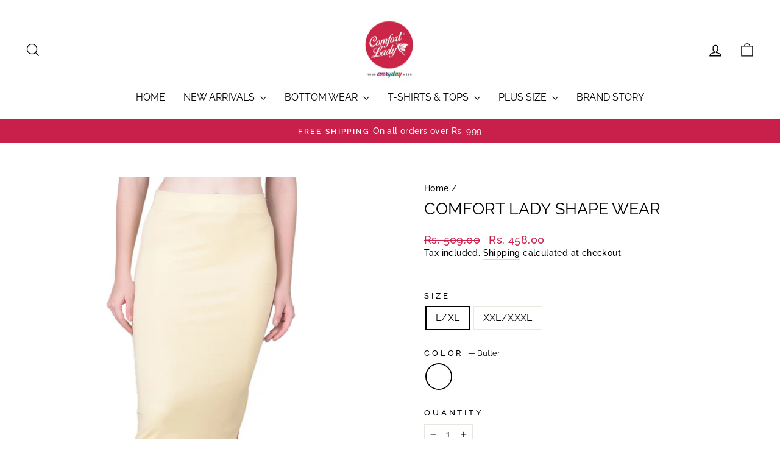

--- FILE ---
content_type: text/html; charset=utf-8
request_url: https://www.comfortlady.co.in/products/shapewear-147
body_size: 39460
content:
<!doctype html>
<html class="no-js" lang="en" dir="ltr">
<head>
<meta charset="utf-8">
  <meta http-equiv="X-UA-Compatible" content="IE=edge,chrome=1">
  <meta name="viewport" content="width=device-width,initial-scale=1">
  <meta name="theme-color" content="#c91f4b">
  <link rel="canonical" href="https://www.comfortlady.co.in/products/shapewear-147">
  <link rel="preconnect" href="https://cdn.shopify.com" crossorigin>
  <link rel="preconnect" href="https://fonts.shopifycdn.com" crossorigin>
  <link rel="dns-prefetch" href="https://productreviews.shopifycdn.com">
  <link rel="dns-prefetch" href="https://ajax.googleapis.com">
  <link rel="dns-prefetch" href="https://maps.googleapis.com">
  <link rel="dns-prefetch" href="https://maps.gstatic.com"><link rel="shortcut icon" href="//www.comfortlady.co.in/cdn/shop/files/favicon_32x32.png?v=1691160246" type="image/png" /><title>Comfort Lady Shape Wear
&ndash; Comfort Lady Private Limited
</title>
<meta name="description" content="Discover the beauty of traditional wear with an added twist with the Comfort Lady Shapewear. Crafted with your comfort and style in mind, this exquisite ensemble is more than just a simple product: it&#39;s a solution to all your saree-wearing needs. The amazing Comfort Lady shapewear not only enhances your figure but also"><meta property="og:site_name" content="Comfort Lady Private Limited">
  <meta property="og:url" content="https://www.comfortlady.co.in/products/shapewear-147">
  <meta property="og:title" content="Comfort Lady Shape Wear">
  <meta property="og:type" content="product">
  <meta property="og:description" content="Discover the beauty of traditional wear with an added twist with the Comfort Lady Shapewear. Crafted with your comfort and style in mind, this exquisite ensemble is more than just a simple product: it&#39;s a solution to all your saree-wearing needs. The amazing Comfort Lady shapewear not only enhances your figure but also"><meta property="og:image" content="http://www.comfortlady.co.in/cdn/shop/products/sv-xv.jpg?v=1704704548">
    <meta property="og:image:secure_url" content="https://www.comfortlady.co.in/cdn/shop/products/sv-xv.jpg?v=1704704548">
    <meta property="og:image:width" content="600">
    <meta property="og:image:height" content="800"><meta name="twitter:site" content="@">
  <meta name="twitter:card" content="summary_large_image">
  <meta name="twitter:title" content="Comfort Lady Shape Wear">
  <meta name="twitter:description" content="Discover the beauty of traditional wear with an added twist with the Comfort Lady Shapewear. Crafted with your comfort and style in mind, this exquisite ensemble is more than just a simple product: it&#39;s a solution to all your saree-wearing needs. The amazing Comfort Lady shapewear not only enhances your figure but also">
<style data-shopify>@font-face {
  font-family: Raleway;
  font-weight: 400;
  font-style: normal;
  font-display: swap;
  src: url("//www.comfortlady.co.in/cdn/fonts/raleway/raleway_n4.2c76ddd103ff0f30b1230f13e160330ff8b2c68a.woff2") format("woff2"),
       url("//www.comfortlady.co.in/cdn/fonts/raleway/raleway_n4.c057757dddc39994ad5d9c9f58e7c2c2a72359a9.woff") format("woff");
}

  @font-face {
  font-family: Raleway;
  font-weight: 500;
  font-style: normal;
  font-display: swap;
  src: url("//www.comfortlady.co.in/cdn/fonts/raleway/raleway_n5.0f898fcb9d16ae9a622ce7e706bb26c4a01b5028.woff2") format("woff2"),
       url("//www.comfortlady.co.in/cdn/fonts/raleway/raleway_n5.c754eb57a4de1b66b11f20a04a7e3f1462e000f4.woff") format("woff");
}


  @font-face {
  font-family: Raleway;
  font-weight: 600;
  font-style: normal;
  font-display: swap;
  src: url("//www.comfortlady.co.in/cdn/fonts/raleway/raleway_n6.87db7132fdf2b1a000ff834d3753ad5731e10d88.woff2") format("woff2"),
       url("//www.comfortlady.co.in/cdn/fonts/raleway/raleway_n6.ad26493e9aeb22e08a6282f7bed6ea8ab7c3927f.woff") format("woff");
}

  @font-face {
  font-family: Raleway;
  font-weight: 500;
  font-style: italic;
  font-display: swap;
  src: url("//www.comfortlady.co.in/cdn/fonts/raleway/raleway_i5.7c1179a63f760a1745604b586a712edb951beff6.woff2") format("woff2"),
       url("//www.comfortlady.co.in/cdn/fonts/raleway/raleway_i5.0c656ad447ea049e85281d48394058c7bfca3cd7.woff") format("woff");
}

  @font-face {
  font-family: Raleway;
  font-weight: 600;
  font-style: italic;
  font-display: swap;
  src: url("//www.comfortlady.co.in/cdn/fonts/raleway/raleway_i6.3ca54d7a36de0718dd80fae3527e1a64a421eeb8.woff2") format("woff2"),
       url("//www.comfortlady.co.in/cdn/fonts/raleway/raleway_i6.b468b8770307bd25eee5b284ea3424978349afe2.woff") format("woff");
}

</style><link href="//www.comfortlady.co.in/cdn/shop/t/9/assets/theme.css?v=121613525811665508011738583052" rel="stylesheet" type="text/css" media="all" />
<style data-shopify>:root {
    --typeHeaderPrimary: Raleway;
    --typeHeaderFallback: sans-serif;
    --typeHeaderSize: 32px;
    --typeHeaderWeight: 400;
    --typeHeaderLineHeight: 1;
    --typeHeaderSpacing: 0.0em;

    --typeBasePrimary:Raleway;
    --typeBaseFallback:sans-serif;
    --typeBaseSize: 16px;
    --typeBaseWeight: 500;
    --typeBaseSpacing: 0.025em;
    --typeBaseLineHeight: 1.4;
    --typeBaselineHeightMinus01: 1.3;

    --typeCollectionTitle: 20px;

    --iconWeight: 3px;
    --iconLinecaps: miter;

    
        --buttonRadius: 0;
    

    --colorGridOverlayOpacity: 0.1;
    }

    .placeholder-content {
    background-image: linear-gradient(100deg, #ffffff 40%, #f7f7f7 63%, #ffffff 79%);
    }</style><script>
    document.documentElement.className = document.documentElement.className.replace('no-js', 'js');

    window.theme = window.theme || {};
    theme.routes = {
      home: "/",
      cart: "/cart.js",
      cartPage: "/cart",
      cartAdd: "/cart/add.js",
      cartChange: "/cart/change.js",
      search: "/search",
      predictiveSearch: "/search/suggest"
    };
    theme.strings = {
      soldOut: "Sold Out",
      unavailable: "Unavailable",
      inStockLabel: "In stock, ready to ship",
      oneStockLabel: "Low stock - [count] item left",
      otherStockLabel: "Low stock - [count] items left",
      willNotShipUntil: "Ready to ship [date]",
      willBeInStockAfter: "Back in stock [date]",
      waitingForStock: "Backordered, shipping soon",
      savePrice: "Save [saved_amount]",
      cartEmpty: "Your cart is currently empty.",
      cartTermsConfirmation: "You must agree with the terms and conditions of sales to check out",
      searchCollections: "Collections",
      searchPages: "Pages",
      searchArticles: "Articles",
      productFrom: "from ",
      maxQuantity: "You can only have [quantity] of [title] in your cart."
    };
    theme.settings = {
      cartType: "drawer",
      isCustomerTemplate: false,
      moneyFormat: "Rs. {{amount}}",
      saveType: "dollar",
      productImageSize: "natural",
      productImageCover: false,
      predictiveSearch: true,
      predictiveSearchType: null,
      predictiveSearchVendor: false,
      predictiveSearchPrice: false,
      quickView: true,
      themeName: 'Impulse',
      themeVersion: "7.5.0"
    };
  </script>

  <script>window.performance && window.performance.mark && window.performance.mark('shopify.content_for_header.start');</script><meta id="shopify-digital-wallet" name="shopify-digital-wallet" content="/75529781527/digital_wallets/dialog">
<link rel="alternate" type="application/json+oembed" href="https://www.comfortlady.co.in/products/shapewear-147.oembed">
<script async="async" src="/checkouts/internal/preloads.js?locale=en-IN"></script>
<script id="shopify-features" type="application/json">{"accessToken":"2da2cbd9ad63cbf61085b5c29fce6a20","betas":["rich-media-storefront-analytics"],"domain":"www.comfortlady.co.in","predictiveSearch":true,"shopId":75529781527,"locale":"en"}</script>
<script>var Shopify = Shopify || {};
Shopify.shop = "comfortlady.myshopify.com";
Shopify.locale = "en";
Shopify.currency = {"active":"INR","rate":"1.0"};
Shopify.country = "IN";
Shopify.theme = {"name":"Impulse Theme (Development)","id":168865562903,"schema_name":"Impulse","schema_version":"7.5.0","theme_store_id":857,"role":"main"};
Shopify.theme.handle = "null";
Shopify.theme.style = {"id":null,"handle":null};
Shopify.cdnHost = "www.comfortlady.co.in/cdn";
Shopify.routes = Shopify.routes || {};
Shopify.routes.root = "/";</script>
<script type="module">!function(o){(o.Shopify=o.Shopify||{}).modules=!0}(window);</script>
<script>!function(o){function n(){var o=[];function n(){o.push(Array.prototype.slice.apply(arguments))}return n.q=o,n}var t=o.Shopify=o.Shopify||{};t.loadFeatures=n(),t.autoloadFeatures=n()}(window);</script>
<script id="shop-js-analytics" type="application/json">{"pageType":"product"}</script>
<script defer="defer" async type="module" src="//www.comfortlady.co.in/cdn/shopifycloud/shop-js/modules/v2/client.init-shop-cart-sync_BN7fPSNr.en.esm.js"></script>
<script defer="defer" async type="module" src="//www.comfortlady.co.in/cdn/shopifycloud/shop-js/modules/v2/chunk.common_Cbph3Kss.esm.js"></script>
<script defer="defer" async type="module" src="//www.comfortlady.co.in/cdn/shopifycloud/shop-js/modules/v2/chunk.modal_DKumMAJ1.esm.js"></script>
<script type="module">
  await import("//www.comfortlady.co.in/cdn/shopifycloud/shop-js/modules/v2/client.init-shop-cart-sync_BN7fPSNr.en.esm.js");
await import("//www.comfortlady.co.in/cdn/shopifycloud/shop-js/modules/v2/chunk.common_Cbph3Kss.esm.js");
await import("//www.comfortlady.co.in/cdn/shopifycloud/shop-js/modules/v2/chunk.modal_DKumMAJ1.esm.js");

  window.Shopify.SignInWithShop?.initShopCartSync?.({"fedCMEnabled":true,"windoidEnabled":true});

</script>
<script>(function() {
  var isLoaded = false;
  function asyncLoad() {
    if (isLoaded) return;
    isLoaded = true;
    var urls = ["https:\/\/cdn.shopify.com\/s\/files\/1\/0597\/3783\/3627\/files\/tptinstall.min.js?v=1718591634\u0026t=tapita-seo-script-tags\u0026shop=comfortlady.myshopify.com","https:\/\/sr-cdn.shiprocket.in\/sr-promise\/static\/uc.js?channel_id=4\u0026sr_company_id=3334406\u0026shop=comfortlady.myshopify.com"];
    for (var i = 0; i < urls.length; i++) {
      var s = document.createElement('script');
      s.type = 'text/javascript';
      s.async = true;
      s.src = urls[i];
      var x = document.getElementsByTagName('script')[0];
      x.parentNode.insertBefore(s, x);
    }
  };
  if(window.attachEvent) {
    window.attachEvent('onload', asyncLoad);
  } else {
    window.addEventListener('load', asyncLoad, false);
  }
})();</script>
<script id="__st">var __st={"a":75529781527,"offset":19800,"reqid":"cf0b9730-6f4f-44e6-b585-108df3bdaf38-1769827711","pageurl":"www.comfortlady.co.in\/products\/shapewear-147","u":"423bf79407ce","p":"product","rtyp":"product","rid":8979358744855};</script>
<script>window.ShopifyPaypalV4VisibilityTracking = true;</script>
<script id="captcha-bootstrap">!function(){'use strict';const t='contact',e='account',n='new_comment',o=[[t,t],['blogs',n],['comments',n],[t,'customer']],c=[[e,'customer_login'],[e,'guest_login'],[e,'recover_customer_password'],[e,'create_customer']],r=t=>t.map((([t,e])=>`form[action*='/${t}']:not([data-nocaptcha='true']) input[name='form_type'][value='${e}']`)).join(','),a=t=>()=>t?[...document.querySelectorAll(t)].map((t=>t.form)):[];function s(){const t=[...o],e=r(t);return a(e)}const i='password',u='form_key',d=['recaptcha-v3-token','g-recaptcha-response','h-captcha-response',i],f=()=>{try{return window.sessionStorage}catch{return}},m='__shopify_v',_=t=>t.elements[u];function p(t,e,n=!1){try{const o=window.sessionStorage,c=JSON.parse(o.getItem(e)),{data:r}=function(t){const{data:e,action:n}=t;return t[m]||n?{data:e,action:n}:{data:t,action:n}}(c);for(const[e,n]of Object.entries(r))t.elements[e]&&(t.elements[e].value=n);n&&o.removeItem(e)}catch(o){console.error('form repopulation failed',{error:o})}}const l='form_type',E='cptcha';function T(t){t.dataset[E]=!0}const w=window,h=w.document,L='Shopify',v='ce_forms',y='captcha';let A=!1;((t,e)=>{const n=(g='f06e6c50-85a8-45c8-87d0-21a2b65856fe',I='https://cdn.shopify.com/shopifycloud/storefront-forms-hcaptcha/ce_storefront_forms_captcha_hcaptcha.v1.5.2.iife.js',D={infoText:'Protected by hCaptcha',privacyText:'Privacy',termsText:'Terms'},(t,e,n)=>{const o=w[L][v],c=o.bindForm;if(c)return c(t,g,e,D).then(n);var r;o.q.push([[t,g,e,D],n]),r=I,A||(h.body.append(Object.assign(h.createElement('script'),{id:'captcha-provider',async:!0,src:r})),A=!0)});var g,I,D;w[L]=w[L]||{},w[L][v]=w[L][v]||{},w[L][v].q=[],w[L][y]=w[L][y]||{},w[L][y].protect=function(t,e){n(t,void 0,e),T(t)},Object.freeze(w[L][y]),function(t,e,n,w,h,L){const[v,y,A,g]=function(t,e,n){const i=e?o:[],u=t?c:[],d=[...i,...u],f=r(d),m=r(i),_=r(d.filter((([t,e])=>n.includes(e))));return[a(f),a(m),a(_),s()]}(w,h,L),I=t=>{const e=t.target;return e instanceof HTMLFormElement?e:e&&e.form},D=t=>v().includes(t);t.addEventListener('submit',(t=>{const e=I(t);if(!e)return;const n=D(e)&&!e.dataset.hcaptchaBound&&!e.dataset.recaptchaBound,o=_(e),c=g().includes(e)&&(!o||!o.value);(n||c)&&t.preventDefault(),c&&!n&&(function(t){try{if(!f())return;!function(t){const e=f();if(!e)return;const n=_(t);if(!n)return;const o=n.value;o&&e.removeItem(o)}(t);const e=Array.from(Array(32),(()=>Math.random().toString(36)[2])).join('');!function(t,e){_(t)||t.append(Object.assign(document.createElement('input'),{type:'hidden',name:u})),t.elements[u].value=e}(t,e),function(t,e){const n=f();if(!n)return;const o=[...t.querySelectorAll(`input[type='${i}']`)].map((({name:t})=>t)),c=[...d,...o],r={};for(const[a,s]of new FormData(t).entries())c.includes(a)||(r[a]=s);n.setItem(e,JSON.stringify({[m]:1,action:t.action,data:r}))}(t,e)}catch(e){console.error('failed to persist form',e)}}(e),e.submit())}));const S=(t,e)=>{t&&!t.dataset[E]&&(n(t,e.some((e=>e===t))),T(t))};for(const o of['focusin','change'])t.addEventListener(o,(t=>{const e=I(t);D(e)&&S(e,y())}));const B=e.get('form_key'),M=e.get(l),P=B&&M;t.addEventListener('DOMContentLoaded',(()=>{const t=y();if(P)for(const e of t)e.elements[l].value===M&&p(e,B);[...new Set([...A(),...v().filter((t=>'true'===t.dataset.shopifyCaptcha))])].forEach((e=>S(e,t)))}))}(h,new URLSearchParams(w.location.search),n,t,e,['guest_login'])})(!0,!0)}();</script>
<script integrity="sha256-4kQ18oKyAcykRKYeNunJcIwy7WH5gtpwJnB7kiuLZ1E=" data-source-attribution="shopify.loadfeatures" defer="defer" src="//www.comfortlady.co.in/cdn/shopifycloud/storefront/assets/storefront/load_feature-a0a9edcb.js" crossorigin="anonymous"></script>
<script data-source-attribution="shopify.dynamic_checkout.dynamic.init">var Shopify=Shopify||{};Shopify.PaymentButton=Shopify.PaymentButton||{isStorefrontPortableWallets:!0,init:function(){window.Shopify.PaymentButton.init=function(){};var t=document.createElement("script");t.src="https://www.comfortlady.co.in/cdn/shopifycloud/portable-wallets/latest/portable-wallets.en.js",t.type="module",document.head.appendChild(t)}};
</script>
<script data-source-attribution="shopify.dynamic_checkout.buyer_consent">
  function portableWalletsHideBuyerConsent(e){var t=document.getElementById("shopify-buyer-consent"),n=document.getElementById("shopify-subscription-policy-button");t&&n&&(t.classList.add("hidden"),t.setAttribute("aria-hidden","true"),n.removeEventListener("click",e))}function portableWalletsShowBuyerConsent(e){var t=document.getElementById("shopify-buyer-consent"),n=document.getElementById("shopify-subscription-policy-button");t&&n&&(t.classList.remove("hidden"),t.removeAttribute("aria-hidden"),n.addEventListener("click",e))}window.Shopify?.PaymentButton&&(window.Shopify.PaymentButton.hideBuyerConsent=portableWalletsHideBuyerConsent,window.Shopify.PaymentButton.showBuyerConsent=portableWalletsShowBuyerConsent);
</script>
<script>
  function portableWalletsCleanup(e){e&&e.src&&console.error("Failed to load portable wallets script "+e.src);var t=document.querySelectorAll("shopify-accelerated-checkout .shopify-payment-button__skeleton, shopify-accelerated-checkout-cart .wallet-cart-button__skeleton"),e=document.getElementById("shopify-buyer-consent");for(let e=0;e<t.length;e++)t[e].remove();e&&e.remove()}function portableWalletsNotLoadedAsModule(e){e instanceof ErrorEvent&&"string"==typeof e.message&&e.message.includes("import.meta")&&"string"==typeof e.filename&&e.filename.includes("portable-wallets")&&(window.removeEventListener("error",portableWalletsNotLoadedAsModule),window.Shopify.PaymentButton.failedToLoad=e,"loading"===document.readyState?document.addEventListener("DOMContentLoaded",window.Shopify.PaymentButton.init):window.Shopify.PaymentButton.init())}window.addEventListener("error",portableWalletsNotLoadedAsModule);
</script>

<script type="module" src="https://www.comfortlady.co.in/cdn/shopifycloud/portable-wallets/latest/portable-wallets.en.js" onError="portableWalletsCleanup(this)" crossorigin="anonymous"></script>
<script nomodule>
  document.addEventListener("DOMContentLoaded", portableWalletsCleanup);
</script>

<link id="shopify-accelerated-checkout-styles" rel="stylesheet" media="screen" href="https://www.comfortlady.co.in/cdn/shopifycloud/portable-wallets/latest/accelerated-checkout-backwards-compat.css" crossorigin="anonymous">
<style id="shopify-accelerated-checkout-cart">
        #shopify-buyer-consent {
  margin-top: 1em;
  display: inline-block;
  width: 100%;
}

#shopify-buyer-consent.hidden {
  display: none;
}

#shopify-subscription-policy-button {
  background: none;
  border: none;
  padding: 0;
  text-decoration: underline;
  font-size: inherit;
  cursor: pointer;
}

#shopify-subscription-policy-button::before {
  box-shadow: none;
}

      </style>

<script>window.performance && window.performance.mark && window.performance.mark('shopify.content_for_header.end');</script>

  <script src="//www.comfortlady.co.in/cdn/shop/t/9/assets/vendor-scripts-v11.js" defer="defer"></script><script src="//www.comfortlady.co.in/cdn/shop/t/9/assets/theme.js?v=136904160527539270741719649040" defer="defer"></script>
<!-- BEGIN app block: shopify://apps/trustify-reviews/blocks/app-embed-block/60d505af-e468-47cf-a184-a06ccd6703ac -->

<script>
  window.trAppEmbedEnabled = true
  window.trAppPreloadStylesheet = true
</script>

<link href="//cdn.shopify.com/extensions/019ba1e2-b85e-7b34-a5dd-30b716ca8b83/trustify-facebook-reviews-723/assets/storefront.css" rel="stylesheet" type="text/css" media="all" />
<!-- BEGIN app snippet: product-data --><script>
  window.trReviewsProduct = {
    reviews: [],
    reviews_pagination: {},
    reviews_statistic: {}
  };
</script>

<!-- END app snippet --><!-- BEGIN app snippet: product-collection --><script type="text/javascript" data-type="custom">
  window.trCollectionProducts = [];

  

  

</script>
<!-- END app snippet --><!-- BEGIN app snippet: question-data --><script>
  window.trWidgetQuestion = {};
  window.trQuestions = [];
  window.trQuestionsPagination = {};
  window.trQuestionsStatistic = {};
</script>





<!-- END app snippet --><!-- BEGIN app snippet: setting-discount-data --><script>
  window.trSettingDiscount = {}
</script>


<!-- END app snippet --><!-- BEGIN app snippet: storefront-proxy -->

<script type="text/javascript">
	window.trLibrary = {
		video_js_css: "https://cdn.shopify.com/extensions/019ba1e2-b85e-7b34-a5dd-30b716ca8b83/trustify-facebook-reviews-723/assets/video-js.css",
		trustify_splide_css: "https://cdn.shopify.com/extensions/019ba1e2-b85e-7b34-a5dd-30b716ca8b83/trustify-facebook-reviews-723/assets/trustify-splide.css",
		storefront_css: "https://cdn.shopify.com/extensions/019ba1e2-b85e-7b34-a5dd-30b716ca8b83/trustify-facebook-reviews-723/assets/storefront.css",
		trustify_splide_js: "https://cdn.shopify.com/extensions/019ba1e2-b85e-7b34-a5dd-30b716ca8b83/trustify-facebook-reviews-723/assets/trustify-splide.js",
		trustify_splide_extension_grid_js: "https://cdn.shopify.com/extensions/019ba1e2-b85e-7b34-a5dd-30b716ca8b83/trustify-facebook-reviews-723/assets/trustify-splide-extension-grid.js",
		trustify_splide_extension_auto_scroll_js: "https://cdn.shopify.com/extensions/019ba1e2-b85e-7b34-a5dd-30b716ca8b83/trustify-facebook-reviews-723/assets/trustify-splide-extension-auto-scroll.js",
		review_sidebar_js: "https://cdn.shopify.com/extensions/019ba1e2-b85e-7b34-a5dd-30b716ca8b83/trustify-facebook-reviews-723/assets/review-sidebar.js",
		review_carousel_js: "https://cdn.shopify.com/extensions/019ba1e2-b85e-7b34-a5dd-30b716ca8b83/trustify-facebook-reviews-723/assets/review-carousel.js",
		review_box_js: "https://cdn.shopify.com/extensions/019ba1e2-b85e-7b34-a5dd-30b716ca8b83/trustify-facebook-reviews-723/assets/review-box.js",
		review_star_product_js: "https://cdn.shopify.com/extensions/019ba1e2-b85e-7b34-a5dd-30b716ca8b83/trustify-facebook-reviews-723/assets/review-star-product.js",
		review_star_collection_js: "https://cdn.shopify.com/extensions/019ba1e2-b85e-7b34-a5dd-30b716ca8b83/trustify-facebook-reviews-723/assets/review-star-collection.js",
		review_popup_js: "https://cdn.shopify.com/extensions/019ba1e2-b85e-7b34-a5dd-30b716ca8b83/trustify-facebook-reviews-723/assets/review-popup.js",
		media_gallery_js: "https://cdn.shopify.com/extensions/019ba1e2-b85e-7b34-a5dd-30b716ca8b83/trustify-facebook-reviews-723/assets/media-gallery.js",
		review_form_js: "https://cdn.shopify.com/extensions/019ba1e2-b85e-7b34-a5dd-30b716ca8b83/trustify-facebook-reviews-723/assets/review-form.js",
		review_snippet_widget_js: "https://cdn.shopify.com/extensions/019ba1e2-b85e-7b34-a5dd-30b716ca8b83/trustify-facebook-reviews-723/assets/review-snippet-widget.js",
		dynamic_media_slider_js: "https://cdn.shopify.com/extensions/019ba1e2-b85e-7b34-a5dd-30b716ca8b83/trustify-facebook-reviews-723/assets/dynamic-media-slider.js",
	};

	if (window.trAppPreloadStylesheet == undefined) {
		let trLink = document.createElement('link');
		trLink.rel = 'stylesheet';
		trLink.href = "https://cdn.shopify.com/extensions/019ba1e2-b85e-7b34-a5dd-30b716ca8b83/trustify-facebook-reviews-723/assets/storefront.css";
		document.head.appendChild(trLink);
	}
</script>


<script id="trfy-script" type="text/javascript">
	window.trStorefrontAppData = {"shop":"comfortlady.myshopify.com","app_client_url":"https://cdn.trustifyreview.com/client","app_url":"https://api.trustifyreview.com","app_storefront_url":"https://cdn.trustifyreview.com/storefront/build","app_storage_url":"https://storage.trustifyreview.com/trustify-review","widget":{"id":17750,"created_at":"2025-02-03T16:35:43Z","updated_at":"2025-02-03T17:20:00Z","shop":"comfortlady.myshopify.com","header_layout":2,"body_layout":3,"rating_style":2,"sort_by":1,"show_ratings":["1","2","3","4","5"],"show_avatar_icon":false,"show_helpful_button":true,"show_brandmark":true,"show_rating_statistic":true,"show_verified_badge":true,"show_country_flag":false,"pin_photo_video_top":true,"pin_photo_ratings":["1","2","3","4","5"],"pin_photo_colors":{"star_color":"#FFC700","primary_text_color":"#000000","secondary_text_color":"#828282"},"colors":{"theme_color":"#C91F4B","star_color":"#7F3972","primary_text_color":"#000000","secondary_text_color":"#828282","body_background":"transparent","body_stroke":"transparent","title_color":"#7F3972","filter_button_background_color":"#FFFFFF","filter_button_stroke_color":"#ADADAD","filter_button_text_color":"#000000","submit_button_background_color":"#4ACA94","submit_button_stroke_color":"transparent","submit_button_text_color":"#FFFFFF","general_background":"transparent","verified_color":"","review_content_color":""},"popup_colors":{"primary_text_color":"#C91F4B","secondary_text_color":"#818181","star_color":"#FFC700","submit_button_color":"#C91F4B"},"carousel_layout":1,"carousel_colors":{"star_color":"#FFC700","title_color":"#000000","primary_text_color":"#000000","secondary_text_color":"#979797","body_background":"#FFFFFF","body_stroke":"transparent"},"carousel_settings":{"show_helpful_button":true,"show_product_link":true,"show_date":true},"carousel_direction":"ltr","review_box_settings":{"show_helpful_button":true,"stroke_button":"round","show_date":true},"language":"en","custom_css":"","enable_debugger":false,"enable_widget_rating":true,"enable_review_snippet":true,"star_icon":"","per_page":10,"date_format":"dd/MM/yyyy","name_format":1,"show_write_review_button":true,"show_filter_button":true,"shadow":1,"pagination":2,"show_two_review_on_mobile":false,"show_widget_title":true,"show_review_title":true,"show_verified_text":true,"show_avatar":true,"title_font_size":25,"body_font_size":14,"image_object_fit":"cover","interval":5,"show_full_review_content":false,"show_survey":false,"review_display_mode":"below_details"},"widget_review_star":{"id":2268,"created_at":"2025-02-03T16:44:43Z","updated_at":"2025-10-17T02:43:25Z","shop":"comfortlady.myshopify.com","show_on_collection_page":true,"show_on_home_page":true,"show_with_no_review":true,"show_detail_popover":false,"layout":2,"layout_text":"{{ rating_icon }} {{ average_rating }} ({{ review_number }})","star_icon":"","star_positive_color":"#C91F4B","star_negative_color":"#e7e7e7","star_size":20,"text_color":"#333333","decimal":10,"border_weight":0,"border_radius":0,"alignment_collection":"left","alignment_product":"left","background_color":"transparent","border_color":"#989898"},"translates":null,"translate_languages":null,"translates_map":{"about_you":"About you","all_stars":"All stars","be_the_first_to_write_a_review":"Be the first to write a review","carousel_title":"Let customers speak for us","clear_filters":"Clear filters","customer_feedback":"Customer Feedback","expire_date":"Expire date: {{expire_date}}","filter_by":"Filter by","highest_rating":"Highest rating","image_video":"Image, video","insert_youtube_or_tiktok_video_link":"Insert YouTube or TikTok video link","leave_your_feedback":"Leave your feedback","load_more":"Load more","more":"More","most_recent":"Most recent","newest_reviews":"Newest reviews","next_page":"Next page","or":"Or","photo_first":"Photo first","photo_reviews":"Photo reviews","pin":"Pin","post_review_as_anonymous":"Post review as anonymous","previous_page":"Previous page","profile_picture":"Profile picture","question_ask_a_question":"Ask a question","question_asked_by":"Asked by {{questioner_name}} - {{created_date}}","question_no_questions_asked":"No questions asked","question_question":"Question","question_questions":"Questions","question_reviews":"Reviews","question_search":"Search","question_shop_owner_replied":"Shop owner replied","question_submit":"Submit","question_submit_a_question":"Submit a question","question_your_email":"Your email","question_your_name":"Your name","rating":"Rating","recommends":"recommends","review":"review","review_content":"Review content","review_page_description":"How likely are you to recommend our service to a friend or colleague ?","review_page_submit":"Submit","review_page_title":"Your feedback","review_page_upload_photos":"Upload photos","review_page_your_email":"Your email","review_page_your_feedback":"Your feedback","review_page_your_name":"Your name","review_title":"Review title","reviews":"reviews","reviews_with_images":"Reviews with images","send_code_by_your_email":"We’ll send the code by your email","shop_owner_replied":"Shop owner replied","show_less":"Show less","show_more":"Show more","sort_by":"Sort by","submit":"Submit","text_image_video":"Text, image, video","thank_you":"Thank you","top_reviews":"Top reviews","upload_photo":"Upload photos, videos","upload_photo_to_get_discount":"Upload photos to get {{discount_value}} off the next purchase!","upload_review_photos_videos":"Upload review photos/ videos","use_for_next_purchase":"Use the following discount code for {{discount_value}} off the next purchase!","validate_content_error_message":"Content cannot be empty!","validate_email":"a valid e-mail address","validate_email_error_message":"Reviewer email cannot be empty!","validate_email_valid_error_message":"Reviewer email not valid!","validate_name_error_message":"Reviewer name cannot be empty!","validate_rating_error_message":"You have not selected a rating yet!","validate_required":"is required","validate_this_field":"This field","verified":"Verified","video_first":"Video first","video_reviews":"Video reviews","view_all_images":"View all images","write_a_review":"Write a review","your_email":"Your email","your_name":"Your name","your_question_was_submitted":"Your question was submitted!","your_review_was_submitted":"Your review was submitted!"},"widget_review_carousel":{"id":615,"created_at":"2025-02-03T16:43:48Z","updated_at":"2025-02-03T17:20:00Z","shop":"comfortlady.myshopify.com","layout":1,"star_icon":"\n  <svg xmlns=\"http://www.w3.org/2000/svg\" width=\"21\" height=\"21\" viewBox=\"0 0 21 21\" fill=\"none\">\n  <path d=\"M20.5 8.31138H12.8483L10.5 0.664062L8.15167 8.31138H0.5L6.75875 13.0167L4.32125 20.6641L10.5 15.9248L16.6788 20.6641L14.2367 13.0167L20.5 8.31138Z\" fill=\"black\"/>\n  </svg>\n  ","date_format":"dd/MM/yyyy","name_format":1,"shadow":2,"stroke":1,"interval":5,"direction":"ltr","per_page":3,"show_carousel_title":true,"show_review_title":true,"show_helpful_button":true,"show_verified_badge":true,"show_verified_text":true,"show_country_flag":true,"show_avatar":true,"show_date":true,"show_product_detail":true,"title_color":"#000000","star_color":"#7F3972","primary_color":"#000000","secondary_color":"#979797","card_background_color":"#ffffff","card_stroke_color":"#0000001a","verified_color":"#16a679","title_font_size":25,"body_font_size":14,"product_title_font_size":12,"image_object_fit":"cover","custom_css":"","show_full_review_content":false},"reviews":[{"id":3449249,"created_at":"2025-02-03T17:10:15Z","updated_at":"2025-11-11T07:39:50Z","deleted_at":null,"imported_at":"2025-02-03T17:10:15Z","shop":"comfortlady.myshopify.com","reference":"","rating":5,"title":"","content":"These cycling shorts are a game-changer! Super comfy, breathable, and don’t ride up while cycling. The fit is perfect, and the fabric feels great on the skin. Whether for workouts or casual wear, they’re a must-have! ","reviewer_name":"Hemani","reviewer_id":"1","status":true,"channel":1,"recommendation_type":"","avatar":"","avatar_fallback":"","iframe_url":"","pin":true,"product_id":8816795222295,"product_title":"Comfort Lady Cycling Shorts","product_image":"https://cdn.shopify.com/s/files/1/0755/2978/1527/files/PIX_8009.jpg?v=1701864997","page_id":"","vote":0,"open_graph_story_id":"","seller_title":"","country":"IN","is_store":false,"is_popup":false,"is_verified":false,"is_favorite":false,"images":[],"product":{"id":113362176,"created_at":"2025-02-03T16:35:49Z","updated_at":"2025-02-03T16:35:49Z","shop":"comfortlady.myshopify.com","product_id":8816795222295,"title":"Comfort Lady Cycling Shorts","handle":"comfort-lady-cycling-shorts-4","image_src":"https://cdn.shopify.com/s/files/1/0755/2978/1527/files/PIX_8009.jpg?v=1701864997","status":"active","vendor":"Comfort Lady Private Limited","product_type":"NEW ARRIVALS","tags":"Black, Cycling Shorts, Solid Black","blacklist_product_id":""},"reply":{"id":0,"created_at":"0001-01-01T00:00:00Z","updated_at":"0001-01-01T00:00:00Z","shop":"","review_id":0,"name":"","content":""},"variants":null},{"id":3449247,"created_at":"2025-02-03T17:08:53Z","updated_at":"2026-01-06T12:10:26Z","deleted_at":null,"imported_at":"2025-02-03T17:08:53Z","shop":"comfortlady.myshopify.com","reference":"","rating":5,"title":"","content":"As someone who travels frequently, I need comfortable yet stylish clothing. This brand has become my go-to for every occasion.","reviewer_name":"Priya Sinha","reviewer_id":"1","status":true,"channel":1,"recommendation_type":"","avatar":"","avatar_fallback":"","iframe_url":"","pin":true,"product_id":8443926577431,"product_title":"Comfort Lady Kurti Pants","product_image":"https://cdn.shopify.com/s/files/1/0755/2978/1527/files/1_5_7b6f1e81-01ae-46ea-abec-3db7f0e9b26f.jpg?v=1701866676","page_id":"","vote":0,"open_graph_story_id":"","seller_title":"","country":"IN","is_store":false,"is_popup":false,"is_verified":false,"is_favorite":false,"images":[],"product":{"id":113362149,"created_at":"2025-02-03T16:35:49Z","updated_at":"2025-02-03T16:35:49Z","shop":"comfortlady.myshopify.com","product_id":8443926577431,"title":"Comfort Lady Kurti Pants","handle":"comfort-lady-kurti-pant-21","image_src":"https://cdn.shopify.com/s/files/1/0755/2978/1527/files/1_5_7b6f1e81-01ae-46ea-abec-3db7f0e9b26f.jpg?v=1701866676","status":"active","vendor":"Comfort Lady Industries Pvt Ltd","product_type":"Kurti Pants","tags":"kurti, Kurti Pant Set, Kurti Pants, Kurti Pants For Ledies, Kurti Pants Set, Kurti Pants Set for women, Off White","blacklist_product_id":""},"reply":{"id":0,"created_at":"0001-01-01T00:00:00Z","updated_at":"0001-01-01T00:00:00Z","shop":"","review_id":0,"name":"","content":""},"variants":null},{"id":3449246,"created_at":"2025-02-03T17:08:25Z","updated_at":"2025-11-27T12:12:12Z","deleted_at":null,"imported_at":"2025-02-03T17:08:25Z","shop":"comfortlady.myshopify.com","reference":"","rating":5,"title":"","content":"The kurti pants I bought are both elegant and comfortable. My friends couldn’t believe they were so affordable for the quality they offer.","reviewer_name":"Khushboo Sharma","reviewer_id":"1","status":true,"channel":1,"recommendation_type":"","avatar":"","avatar_fallback":"","iframe_url":"","pin":true,"product_id":8977172300055,"product_title":"Comfort Lady Kurti Pant","product_image":"https://cdn.shopify.com/s/files/1/0755/2978/1527/files/1_7_ef8dc01a-08cd-4410-99f7-230dfb45aaf6.jpg?v=1707824264","page_id":"","vote":1,"open_graph_story_id":"","seller_title":"","country":"IN","is_store":false,"is_popup":false,"is_verified":false,"is_favorite":false,"images":[],"product":{"id":113362353,"created_at":"2025-02-03T16:35:51Z","updated_at":"2025-02-03T16:35:51Z","shop":"comfortlady.myshopify.com","product_id":8977172300055,"title":"Comfort Lady Kurti Pant","handle":"comfort-lady-kurti-pants-139","image_src":"https://cdn.shopify.com/s/files/1/0755/2978/1527/files/1_7_ef8dc01a-08cd-4410-99f7-230dfb45aaf6.jpg?v=1707824264","status":"active","vendor":"Comfort Lady Private Limited","product_type":"BOTTOM WEAR","tags":"BOTTOM WEAR, Kurti Pants, Kurti Pants For Ledies","blacklist_product_id":""},"reply":{"id":0,"created_at":"0001-01-01T00:00:00Z","updated_at":"0001-01-01T00:00:00Z","shop":"","review_id":0,"name":"","content":""},"variants":null},{"id":3449244,"created_at":"2025-02-03T17:07:59Z","updated_at":"2025-07-09T15:53:37Z","deleted_at":null,"imported_at":"2025-02-03T17:07:59Z","shop":"comfortlady.myshopify.com","reference":"","rating":5,"title":"","content":"I’ve never worn leggings that fit this well and stay in place throughout the day. Ideal for everything from yoga to casual outings!","reviewer_name":"Naina Reddy","reviewer_id":"1","status":true,"channel":1,"recommendation_type":"","avatar":"","avatar_fallback":"","iframe_url":"","pin":true,"product_id":8977173348631,"product_title":"Comfort Lady Kurti Pant","product_image":"https://cdn.shopify.com/s/files/1/0755/2978/1527/files/PIX_4073_e2f0bd25-a762-49e7-899c-d4b824405e65.jpg?v=1710582745","page_id":"","vote":0,"open_graph_story_id":"","seller_title":"","country":"IN","is_store":false,"is_popup":false,"is_verified":false,"is_favorite":false,"images":[],"product":{"id":113362377,"created_at":"2025-02-03T16:35:51Z","updated_at":"2025-02-03T16:35:51Z","shop":"comfortlady.myshopify.com","product_id":8977173348631,"title":"Comfort Lady Kurti Pant","handle":"comfort-lady-kurti-pants-164","image_src":"https://cdn.shopify.com/s/files/1/0755/2978/1527/files/PIX_4073_e2f0bd25-a762-49e7-899c-d4b824405e65.jpg?v=1710582745","status":"active","vendor":"Comfort Lady Private Limited","product_type":"BOTTOM WEAR","tags":"BOTTOM WEAR, Kurti Pants, Kurti Pants For Ledies","blacklist_product_id":""},"reply":{"id":0,"created_at":"0001-01-01T00:00:00Z","updated_at":"0001-01-01T00:00:00Z","shop":"","review_id":0,"name":"","content":""},"variants":null},{"id":3449242,"created_at":"2025-02-03T17:07:28Z","updated_at":"2026-01-27T10:40:07Z","deleted_at":null,"imported_at":"2025-02-03T17:07:28Z","shop":"comfortlady.myshopify.com","reference":"","rating":5,"title":"","content":"Finding good plus-size wear that looks stylish and fits perfectly was always a challenge until I found this brand. Absolutely love their collection!","reviewer_name":"Anjali Verma","reviewer_id":"1","status":true,"channel":1,"recommendation_type":"","avatar":"","avatar_fallback":"","iframe_url":"","pin":true,"product_id":8912136503575,"product_title":"Comfort Lady Kurti Pants","product_image":"https://cdn.shopify.com/s/files/1/0755/2978/1527/files/1_8_3783653f-3af7-48bd-8799-8f5996da8c5a.jpg?v=1715169472","page_id":"","vote":1,"open_graph_story_id":"","seller_title":"","country":"IN","is_store":false,"is_popup":false,"is_verified":false,"is_favorite":false,"images":[],"product":{"id":113362187,"created_at":"2025-02-03T16:35:49Z","updated_at":"2025-02-03T16:35:49Z","shop":"comfortlady.myshopify.com","product_id":8912136503575,"title":"Comfort Lady Kurti Pants","handle":"comfort-lady-kurti-pants-6","image_src":"https://cdn.shopify.com/s/files/1/0755/2978/1527/files/1_8_3783653f-3af7-48bd-8799-8f5996da8c5a.jpg?v=1715169472","status":"active","vendor":"Comfort Lady Private Limited","product_type":"BOTTOM WEAR","tags":"Black, BOTTOM WEAR, Kurti Pants, Kurti Pants For Ledies","blacklist_product_id":""},"reply":{"id":0,"created_at":"0001-01-01T00:00:00Z","updated_at":"0001-01-01T00:00:00Z","shop":"","review_id":0,"name":"","content":""},"variants":null},{"id":3449240,"created_at":"2025-02-03T17:06:49Z","updated_at":"2025-11-30T12:16:03Z","deleted_at":null,"imported_at":"2025-02-03T17:06:49Z","shop":"comfortlady.myshopify.com","reference":"","rating":4,"title":"","content":"Absolutely love the Comfort Lady Shimmer Shapewear! It smooths everything out without feeling tight, stays in place all day, and adds a subtle shimmer that feels classy. Super comfortable and perfect under any outfit. Definitely a great buy!","reviewer_name":"Neha","reviewer_id":"1","status":true,"channel":1,"recommendation_type":"","avatar":"","avatar_fallback":"","iframe_url":"","pin":true,"product_id":8444596584727,"product_title":"Comfort Lady Shimmer Shapewear","product_image":"https://cdn.shopify.com/s/files/1/0755/2978/1527/files/1.1_2c63b2c3-6616-4704-a400-53bcd63f84f3.jpg?v=1701344652","page_id":"","vote":0,"open_graph_story_id":"","seller_title":"","country":"IN","is_store":false,"is_popup":false,"is_verified":false,"is_favorite":false,"images":[],"product":{"id":113362161,"created_at":"2025-02-03T16:35:49Z","updated_at":"2025-02-03T16:35:49Z","shop":"comfortlady.myshopify.com","product_id":8444596584727,"title":"Comfort Lady Shimmer Shapewear","handle":"comfort-lady-shimer-shapewear","image_src":"https://cdn.shopify.com/s/files/1/0755/2978/1527/files/1.1_2c63b2c3-6616-4704-a400-53bcd63f84f3.jpg?v=1701344652","status":"active","vendor":"Comfort Lady Industries Pvt Ltd","product_type":"NEW ARRIVALS","tags":"Shapewear shimmer, Shimmer shapewear, Solid Gold","blacklist_product_id":""},"reply":{"id":0,"created_at":"0001-01-01T00:00:00Z","updated_at":"0001-01-01T00:00:00Z","shop":"","review_id":0,"name":"","content":""},"variants":null},{"id":3449238,"created_at":"2025-02-03T17:06:02Z","updated_at":"2025-12-28T12:10:24Z","deleted_at":null,"imported_at":"2025-02-03T17:06:02Z","shop":"comfortlady.myshopify.com","reference":"","rating":5,"title":"","content":"These half sleeve tshirts are a game-changer! Super comfortable and perfect for my long office hours. The fabric is so breathable, I’ve ordered three more pairs already!","reviewer_name":"Sheetal Patel","reviewer_id":"1","status":true,"channel":1,"recommendation_type":"","avatar":"","avatar_fallback":"","iframe_url":"","pin":true,"product_id":8289923957015,"product_title":"Comfort Lady Regular Fit Plain Half Sleeve T Shirt","product_image":"https://cdn.shopify.com/s/files/1/0755/2978/1527/files/1_3_7dc5cc12-5e86-4673-bb92-154c749c7dca.jpg?v=1701950260","page_id":"","vote":1,"open_graph_story_id":"","seller_title":"","country":"IN","is_store":false,"is_popup":false,"is_verified":false,"is_favorite":false,"images":[],"product":{"id":113361802,"created_at":"2025-02-03T16:35:46Z","updated_at":"2025-02-03T16:35:46Z","shop":"comfortlady.myshopify.com","product_id":8289923957015,"title":"Comfort Lady Regular Fit Plain Half Sleeve T Shirt","handle":"comfort-lady-regular-fit-plain-half-sleeve-t-shirt-11","image_src":"https://cdn.shopify.com/s/files/1/0755/2978/1527/files/1_3_7dc5cc12-5e86-4673-bb92-154c749c7dca.jpg?v=1701950260","status":"active","vendor":"Comfort Lady Industries Pvt Ltd","product_type":"T-SHIRTS & TOPS","tags":"Dark Voilet, Plain Half Sleeve T-Shirts","blacklist_product_id":""},"reply":{"id":0,"created_at":"0001-01-01T00:00:00Z","updated_at":"0001-01-01T00:00:00Z","shop":"","review_id":0,"name":"","content":""},"variants":null}],"reviews_pagination":{"limit":20,"page":1,"total_rows":7,"total_pages":1},"setting":{"id":16735,"created_at":"2025-02-03T16:36:01Z","updated_at":"2025-12-23T03:10:43Z","shop":"comfortlady.myshopify.com","enable_welcome_crisp":true,"enable_widget":true,"onboarding_step":3,"enable_import_review":false,"enable_custom_widget":true,"enable_setup_guide":true,"update_access_token":false,"enable_promo_plan":false,"enable_multi_language":false,"enable_translate_review":false,"enable_translate_name":true,"total_review_translated":0,"discount_value":0,"discount_type":"","discount_limit_interval":0,"discount_remaining_interval":0,"mail_from_address":"","collection_selector":""},"plan_id":3,"widget_media_gallery_setting":{"id":0,"shop":"","review_source":"","layout":"","card_corner_radius":0,"shadow":"","auto_slide":false,"time_transition":0,"photo_per_slide":"","reviewer_name_font_size":0,"rating_size":0,"rating_color":"","reviewer_name_color":"","show_rating":false,"show_reviewer_name":false,"show_with_ratings":null,"product_display_mode":""},"review_widget_media_gallery":null,"review_widget_media_gallery_pagination":null,"is_new_embed":false,"widget_review_sidebar":{"id":0,"created_at":"0001-01-01T00:00:00Z","updated_at":"0001-01-01T00:00:00Z","shop":"","enabled":false,"show_on_pages":null,"position":"","text_direction":"","star_icon":"","hide_on_mobile":false,"show_product_detail":false,"button_style":0,"button_text":"","button_background_color":"","button_text_color":""},"review_sidebars":[{"id":5359622,"created_at":"2026-01-18T13:38:10Z","updated_at":"2026-01-20T12:10:10Z","deleted_at":null,"imported_at":"2026-01-18T13:38:10Z","shop":"comfortlady.myshopify.com","reference":"","rating":5,"title":"","content":"Give me size details west and hip pl","reviewer_name":"Jyotirmoy Ghosh","reviewer_id":"1","status":true,"channel":1,"recommendation_type":"","avatar":"","avatar_fallback":"","iframe_url":"","pin":false,"product_id":8440597938455,"product_title":"Comfort Lady Shimmer Palazzos","product_image":"https://cdn.shopify.com/s/files/1/0755/2978/1527/files/0W8A8732.jpg?v=1688815247","page_id":"","vote":0,"open_graph_story_id":"","seller_title":"","country":"IN","is_store":false,"is_popup":false,"is_verified":false,"is_favorite":false,"images":[],"product":{"id":113362123,"created_at":"2025-02-03T16:35:49Z","updated_at":"2025-02-03T16:35:49Z","shop":"comfortlady.myshopify.com","product_id":8440597938455,"title":"Comfort Lady Shimmer Palazzos","handle":"comfort-lady-shimmer-palazzo-3","image_src":"https://cdn.shopify.com/s/files/1/0755/2978/1527/files/0W8A8732.jpg?v=1688815247","status":"active","vendor":"Comfort Lady Industries Pvt Ltd","product_type":"BOTTOM WEAR","tags":"DARK SILVER, Shimmer Palazzo, Shimmer Palazzos","blacklist_product_id":""},"reply":{"id":0,"created_at":"0001-01-01T00:00:00Z","updated_at":"0001-01-01T00:00:00Z","shop":"","review_id":0,"name":"","content":""},"variants":null},{"id":5357711,"created_at":"2026-01-17T10:16:34Z","updated_at":"2026-01-29T17:33:41Z","deleted_at":null,"imported_at":"2026-01-17T10:16:34Z","shop":"comfortlady.myshopify.com","reference":"","rating":5,"title":"","content":"Received 3 weeks back, the colour stays even after 6 wash, very comfotable.","reviewer_name":"Payal","reviewer_id":"1","status":true,"channel":1,"recommendation_type":"","avatar":"","avatar_fallback":"","iframe_url":"","pin":false,"product_id":8289927004439,"product_title":"Comfort Lady Regular Fit Denim Jeggings","product_image":"https://cdn.shopify.com/s/files/1/0755/2978/1527/files/PIX_6288.jpg?v=1701945877","page_id":"","vote":0,"open_graph_story_id":"","seller_title":"","country":"IN","is_store":false,"is_popup":false,"is_verified":false,"is_favorite":false,"images":[],"product":{"id":113361818,"created_at":"2025-02-03T16:35:46Z","updated_at":"2025-02-03T16:35:46Z","shop":"comfortlady.myshopify.com","product_id":8289927004439,"title":"Comfort Lady Regular Fit Denim Jeggings","handle":"comfort-lady-denim-jeggings-3","image_src":"https://cdn.shopify.com/s/files/1/0755/2978/1527/files/PIX_6288.jpg?v=1701945877","status":"active","vendor":"Comfort Lady Industries Pvt Ltd","product_type":"BOTTOM WEAR","tags":"Denim Blue, Denim jeggings, denim jeggings for women","blacklist_product_id":""},"reply":{"id":0,"created_at":"0001-01-01T00:00:00Z","updated_at":"0001-01-01T00:00:00Z","shop":"","review_id":0,"name":"","content":""},"variants":null},{"id":5327658,"created_at":"2026-01-07T07:07:28Z","updated_at":"2026-01-07T07:07:41Z","deleted_at":null,"imported_at":"2026-01-07T07:07:28Z","shop":"comfortlady.myshopify.com","reference":"","rating":5,"title":"","content":"This is very comfortable","reviewer_name":"Rupali","reviewer_id":"1","status":true,"channel":1,"recommendation_type":"","avatar":"","avatar_fallback":"","iframe_url":"","pin":false,"product_id":8440618811671,"product_title":"Comfort Lady Shimmer Palazzos","product_image":"https://cdn.shopify.com/s/files/1/0755/2978/1527/files/0W8A8717.jpg?v=1688816326","page_id":"","vote":0,"open_graph_story_id":"","seller_title":"","country":"IN","is_store":false,"is_popup":false,"is_verified":false,"is_favorite":false,"images":[],"product":{"id":113362126,"created_at":"2025-02-03T16:35:49Z","updated_at":"2025-02-03T16:35:49Z","shop":"comfortlady.myshopify.com","product_id":8440618811671,"title":"Comfort Lady Shimmer Palazzos","handle":"comfort-lady-shimmer-palazzo-6","image_src":"https://cdn.shopify.com/s/files/1/0755/2978/1527/files/0W8A8717.jpg?v=1688816326","status":"active","vendor":"Comfort Lady Industries Pvt Ltd","product_type":"BOTTOM WEAR","tags":"Dark Gold, Shimmer Palazzo, Shimmer Palazzos","blacklist_product_id":""},"reply":{"id":0,"created_at":"0001-01-01T00:00:00Z","updated_at":"0001-01-01T00:00:00Z","shop":"","review_id":0,"name":"","content":""},"variants":null},{"id":4816738,"created_at":"2025-09-29T16:00:15Z","updated_at":"2026-01-09T06:48:28Z","deleted_at":null,"imported_at":"2025-09-29T16:00:15Z","shop":"comfortlady.myshopify.com","reference":"","rating":1,"title":"","content":"I'm completely disappointed with the customer service, because I ordered a leggings on September 20th, till this day(September 29th) I didn't receive any order confirmation or any other update from your end. Since I ordered using guest account, I also could not have a track of it. Not sure how to contact as well. It's very bad and disappointing","reviewer_name":"Manaswinee","reviewer_id":"1","status":true,"channel":1,"recommendation_type":"","avatar":"","avatar_fallback":"","iframe_url":"","pin":false,"product_id":8986346520855,"product_title":"Comfort Lady Regular Fit Indo Cut Leggings","product_image":"https://cdn.shopify.com/s/files/1/0755/2978/1527/files/PIX_7250.jpg?v=1710148762","page_id":"","vote":0,"open_graph_story_id":"","seller_title":"","country":"IN","is_store":false,"is_popup":false,"is_verified":false,"is_favorite":false,"images":[],"product":{"id":113363211,"created_at":"2025-02-03T16:35:57Z","updated_at":"2025-02-03T16:35:57Z","shop":"comfortlady.myshopify.com","product_id":8986346520855,"title":"Comfort Lady Regular Fit Indo Cut Leggings","handle":"comfort-lady-regular-fit-indo-cut-leggings-186","image_src":"https://cdn.shopify.com/s/files/1/0755/2978/1527/files/PIX_7250.jpg?v=1710148762","status":"active","vendor":"Comfort Lady Private Limited","product_type":"BOTTOM WEAR","tags":"Bright Electric Yellow, Churidar Leggings, Indo cut/ churidar leggings","blacklist_product_id":""},"reply":{"id":0,"created_at":"0001-01-01T00:00:00Z","updated_at":"0001-01-01T00:00:00Z","shop":"","review_id":0,"name":"","content":""},"variants":null},{"id":4683043,"created_at":"2025-09-03T17:05:44Z","updated_at":"2026-01-30T07:13:14Z","deleted_at":null,"imported_at":"2025-09-03T17:05:44Z","shop":"comfortlady.myshopify.com","reference":"","rating":3,"title":"","content":"Size kaise check kre 36 XXL hai ya 3xl","reviewer_name":"Minakshi Sharma ","reviewer_id":"1","status":true,"channel":1,"recommendation_type":"","avatar":"","avatar_fallback":"","iframe_url":"","pin":false,"product_id":8940309676311,"product_title":"Comfort Lady Plus Size Denim Jeggings","product_image":"https://cdn.shopify.com/s/files/1/0755/2978/1527/files/1_5_40ada7e5-d9bf-4ca1-b038-07647f826ae1.jpg?v=1701933156","page_id":"","vote":5,"open_graph_story_id":"","seller_title":"","country":"IN","is_store":false,"is_popup":false,"is_verified":false,"is_favorite":false,"images":[],"product":{"id":113362242,"created_at":"2025-02-03T16:35:49Z","updated_at":"2025-02-03T16:35:49Z","shop":"comfortlady.myshopify.com","product_id":8940309676311,"title":"Comfort Lady Plus Size Denim Jeggings","handle":"comfort-lady-plus-size-denim-jeggings-2","image_src":"https://cdn.shopify.com/s/files/1/0755/2978/1527/files/1_5_40ada7e5-d9bf-4ca1-b038-07647f826ae1.jpg?v=1701933156","status":"active","vendor":"Comfort Lady Private Limited","product_type":"Plus Size","tags":"Denim Blue, Denim Jeggings Plus","blacklist_product_id":""},"reply":{"id":0,"created_at":"0001-01-01T00:00:00Z","updated_at":"0001-01-01T00:00:00Z","shop":"","review_id":0,"name":"","content":""},"variants":null},{"id":4615972,"created_at":"2025-08-28T09:47:24Z","updated_at":"2025-12-25T12:10:14Z","deleted_at":null,"imported_at":"2025-08-28T09:47:24Z","shop":"comfortlady.myshopify.com","reference":"","rating":1,"title":"","content":"bakwaas 2 pants mangvaii\r\nek aayi or ek aayi nahii👎🏻dono ki payment li","reviewer_name":"gurpreet","reviewer_id":"1","status":true,"channel":1,"recommendation_type":"","avatar":"","avatar_fallback":"","iframe_url":"","pin":false,"product_id":8929371717911,"product_title":"Comfort Lady Plus Size Lounger Pants","product_image":"https://cdn.shopify.com/s/files/1/0755/2978/1527/files/1_3_59dfd9f2-b876-424a-af9d-4ad5cbcb5603.jpg?v=1701933502","page_id":"","vote":0,"open_graph_story_id":"","seller_title":"","country":"IN","is_store":false,"is_popup":false,"is_verified":false,"is_favorite":false,"images":[],"product":{"id":113362224,"created_at":"2025-02-03T16:35:49Z","updated_at":"2025-02-03T16:35:49Z","shop":"comfortlady.myshopify.com","product_id":8929371717911,"title":"Comfort Lady Plus Size Lounger Pants","handle":"comfort-lady-plus-size-lounger-pants-7","image_src":"https://cdn.shopify.com/s/files/1/0755/2978/1527/files/1_3_59dfd9f2-b876-424a-af9d-4ad5cbcb5603.jpg?v=1701933502","status":"active","vendor":"Comfort Lady Private Limited","product_type":"Plus Size","tags":"lounger pants, White","blacklist_product_id":""},"reply":{"id":0,"created_at":"0001-01-01T00:00:00Z","updated_at":"0001-01-01T00:00:00Z","shop":"","review_id":0,"name":"","content":""},"variants":null},{"id":4454958,"created_at":"2025-07-22T03:26:17Z","updated_at":"2025-10-10T11:12:58Z","deleted_at":null,"imported_at":"2025-07-22T03:26:17Z","shop":"comfortlady.myshopify.com","reference":"","rating":3,"title":"","content":"Pant m size only plus lika h kaise Jane apne szie ","reviewer_name":"Shikha ","reviewer_id":"1","status":true,"channel":1,"recommendation_type":"","avatar":"","avatar_fallback":"","iframe_url":"","pin":false,"product_id":8995146268951,"product_title":"Comfort Lady Kurti Pant Plus Size","product_image":"https://cdn.shopify.com/s/files/1/0755/2978/1527/files/1_4_724395ec-9e14-4019-9ab8-3ddc81833bbe.jpg?v=1706783349","page_id":"","vote":0,"open_graph_story_id":"","seller_title":"","country":"IN","is_store":false,"is_popup":false,"is_verified":false,"is_favorite":false,"images":[],"product":{"id":113363339,"created_at":"2025-02-03T16:35:58Z","updated_at":"2025-02-03T16:35:58Z","shop":"comfortlady.myshopify.com","product_id":8995146268951,"title":"Comfort Lady Kurti Pant Plus Size","handle":"comfort-lady-kurti-pant-plus-size-18","image_src":"https://cdn.shopify.com/s/files/1/0755/2978/1527/files/1_4_724395ec-9e14-4019-9ab8-3ddc81833bbe.jpg?v=1706783349","status":"active","vendor":"Comfort Lady Private Limited","product_type":"Plus Size","tags":"Cherry Blossom, Kurti pants plus, Plus Size","blacklist_product_id":""},"reply":{"id":0,"created_at":"0001-01-01T00:00:00Z","updated_at":"0001-01-01T00:00:00Z","shop":"","review_id":0,"name":"","content":""},"variants":null},{"id":4434539,"created_at":"2025-07-18T07:27:22Z","updated_at":"2026-01-29T12:08:58Z","deleted_at":null,"imported_at":"2025-07-18T07:27:22Z","shop":"comfortlady.myshopify.com","reference":"","rating":5,"title":"","content":"Vry nice quality","reviewer_name":"Vinita sharma ","reviewer_id":"1","status":true,"channel":1,"recommendation_type":"","avatar":"","avatar_fallback":"","iframe_url":"","pin":false,"product_id":8324861296919,"product_title":"Comfort Lady Regular Fit Straight Pants","product_image":"https://cdn.shopify.com/s/files/1/0755/2978/1527/files/1_3_a50d7ca0-4805-46d3-8591-ac560e002b5d.jpg?v=1705997550","page_id":"","vote":0,"open_graph_story_id":"","seller_title":"","country":"IN","is_store":false,"is_popup":false,"is_verified":false,"is_favorite":false,"images":[],"product":{"id":113361923,"created_at":"2025-02-03T16:35:46Z","updated_at":"2025-02-03T16:35:46Z","shop":"comfortlady.myshopify.com","product_id":8324861296919,"title":"Comfort Lady Regular Fit Straight Pants","handle":"comfort-lady-regular-fit-stright-pants-2","image_src":"https://cdn.shopify.com/s/files/1/0755/2978/1527/files/1_3_a50d7ca0-4805-46d3-8591-ac560e002b5d.jpg?v=1705997550","status":"active","vendor":"Comfort Lady Industries Pvt Ltd","product_type":"BOTTOM WEAR","tags":"Black, Regular Fit Stright Pants, Straight Pants, Stright Pants","blacklist_product_id":""},"reply":{"id":0,"created_at":"0001-01-01T00:00:00Z","updated_at":"0001-01-01T00:00:00Z","shop":"","review_id":0,"name":"","content":""},"variants":null},{"id":4323051,"created_at":"2025-06-26T12:30:13Z","updated_at":"2026-01-30T02:25:26Z","deleted_at":null,"imported_at":"2025-06-26T12:30:13Z","shop":"comfortlady.myshopify.com","reference":"","rating":5,"title":"","content":"I am so happy with this outfit🤩🥰","reviewer_name":"Nisha Tiwari","reviewer_id":"1","status":true,"channel":1,"recommendation_type":"","avatar":"","avatar_fallback":"","iframe_url":"","pin":false,"product_id":8940315640087,"product_title":"Comfort Lady Plus Size Denim Jeggings","product_image":"https://cdn.shopify.com/s/files/1/0755/2978/1527/files/1_4_e58b4869-0cf5-4bb1-bfc6-933f4bc34db3.jpg?v=1701933192","page_id":"","vote":1,"open_graph_story_id":"","seller_title":"","country":"IN","is_store":false,"is_popup":false,"is_verified":false,"is_favorite":false,"images":[],"product":{"id":113362243,"created_at":"2025-02-03T16:35:49Z","updated_at":"2025-02-03T16:35:49Z","shop":"comfortlady.myshopify.com","product_id":8940315640087,"title":"Comfort Lady Plus Size Denim Jeggings","handle":"comfort-lady-plus-size-denim-jeggings-3","image_src":"https://cdn.shopify.com/s/files/1/0755/2978/1527/files/1_4_e58b4869-0cf5-4bb1-bfc6-933f4bc34db3.jpg?v=1701933192","status":"active","vendor":"Comfort Lady Private Limited","product_type":"Plus Size","tags":"Denim Jeggings Plus, Grey","blacklist_product_id":""},"reply":{"id":0,"created_at":"0001-01-01T00:00:00Z","updated_at":"0001-01-01T00:00:00Z","shop":"","review_id":0,"name":"","content":""},"variants":null},{"id":3964945,"created_at":"2025-04-30T10:50:38Z","updated_at":"2025-07-09T15:55:02Z","deleted_at":null,"imported_at":"2025-04-30T10:50:38Z","shop":"comfortlady.myshopify.com","reference":"","rating":5,"title":"","content":"Nice leggings and so comfortable ","reviewer_name":"Divya jain","reviewer_id":"1","status":true,"channel":1,"recommendation_type":"","avatar":"","avatar_fallback":"","iframe_url":"","pin":false,"product_id":8982417670423,"product_title":"Comfort Lady Regular Fit Indo Cut Leggings","product_image":"https://cdn.shopify.com/s/files/1/0755/2978/1527/files/PIX_3962.jpg?v=1706699124","page_id":"","vote":1,"open_graph_story_id":"","seller_title":"","country":"IN","is_store":false,"is_popup":false,"is_verified":false,"is_favorite":false,"images":[],"product":{"id":113363093,"created_at":"2025-02-03T16:35:57Z","updated_at":"2025-02-03T16:35:57Z","shop":"comfortlady.myshopify.com","product_id":8982417670423,"title":"Comfort Lady Regular Fit Indo Cut Leggings","handle":"comfort-lady-regular-fit-indo-cut-leggings-69","image_src":"https://cdn.shopify.com/s/files/1/0755/2978/1527/files/PIX_3962.jpg?v=1706699124","status":"active","vendor":"Comfort Lady Private Limited","product_type":"BOTTOM WEAR","tags":"Churidar Leggings, Dark Voilet, Indo cut/ churidar leggings","blacklist_product_id":""},"reply":{"id":0,"created_at":"0001-01-01T00:00:00Z","updated_at":"0001-01-01T00:00:00Z","shop":"","review_id":0,"name":"","content":""},"variants":null}],"review_sidebars_pagination":{"limit":10,"page":1,"total_rows":10,"total_pages":3},"review_sidebars_statistic":{"rating_avg":4.2308,"total_rating":26,"total_rating_1":2,"total_rating_2":0,"total_rating_3":3,"total_rating_4":6,"total_rating_5":15},"widget_review_form":{"id":472,"created_at":"2025-02-03T17:00:26Z","updated_at":"2025-07-07T10:03:33Z","shop":"comfortlady.myshopify.com","layout":"one-page","show_username":true,"show_email":false,"show_video_link":false,"show_upload_media":false,"show_upload_avatar":false,"show_survey":false,"show_title":false,"show_content":true,"show_anonymous":false,"required_username":true,"required_email":false,"required_content":true,"required_video_link":false,"required_upload_media":false,"required_upload_avatar":false,"primary_text_color":"#C91F4B","secondary_text_color":"#818181","star_color":"#FFC700","submit_button_color":"#C91F4B"},"widget_question":{"id":0,"created_at":"0001-01-01T00:00:00Z","updated_at":"0001-01-01T00:00:00Z","shop":"","status":false,"hide_with_no_question":false,"show_badge":false,"badge_layout":0,"show_date":false,"show_icon":false,"button_background_color":"","button_stroke_color":"","button_text_color":"","search_background_color":"","search_stroke_color":"","search_text_color":"","question_text_color":"","answer_text_color":"","answer_background_color":"","question_badge_text_color":"","per_page":0},"questions":[],"questions_pagination":{"limit":10,"page":1,"total_rows":0,"total_pages":0},"questions_statistic":{"total_question":0},"widget_review_popup":{"id":0,"created_at":"0001-01-01T00:00:00Z","updated_at":"0001-01-01T00:00:00Z","shop":"","enabled":false,"show_on_pages":null,"show_ratings":null,"orientation":"","position":"","initial_delay":0,"between_delay":0,"display_time":0,"thumbnail":0,"hide_on_mobile":false,"enabled_product_redirect":false,"show_date":false,"show_product_detail":false,"star_icon":"","background_color":"","star_positive_color":"","star_negative_color":"","review_content_color":"","review_date_color":"","product_link_color":""},"review_popups":[],"recaptcha_key":"6Lcobc4qAAAAAMk-yppb4QfZWkBoGqtBNsZrhhAy"};
</script>


<script id="trfy-script" type="text/javascript">
	window.trAppConditional = {"show_dynamic_media":false,"show_review_carousel":false,"show_review_popup":true,"show_review_sidebar":true,"show_review_snippet_widget":false};
</script>


<script type="text/javascript">
	(function () {
		let trAppEmbedUrl = "https://cdn.shopify.com/extensions/019ba1e2-b85e-7b34-a5dd-30b716ca8b83/trustify-facebook-reviews-723/assets/storefront.js";

		
			window.trStorefrontConfig = {"shop":"comfortlady.myshopify.com","app_storefront_url":"https://cdn.trustifyreview.com/storefront/build","app_client_url":"https://cdn.trustifyreview.com/client","app_url":"https://api.trustifyreview.com","app_storage_url":"https://storage.trustifyreview.com/trustify-review","enable_debugger":false,"enable_multi_language":false,"is_new_embed":true};

			
		

		let trScript = document.createElement('script');
		trScript.className = "trfy-script";
		trScript.type = "text/javascript";
		trScript.src = trAppEmbedUrl;
		trScript.async = true;
		document.head.appendChild(trScript);
	})();
</script><!-- END app snippet -->


<!-- END app block --><script src="https://cdn.shopify.com/extensions/019b97b0-6350-7631-8123-95494b086580/socialwidget-instafeed-78/assets/social-widget.min.js" type="text/javascript" defer="defer"></script>
<script src="https://cdn.shopify.com/extensions/019c1033-b3a9-7ad3-b9bf-61b1f669de2a/judgeme-extensions-330/assets/loader.js" type="text/javascript" defer="defer"></script>
<link href="https://monorail-edge.shopifysvc.com" rel="dns-prefetch">
<script>(function(){if ("sendBeacon" in navigator && "performance" in window) {try {var session_token_from_headers = performance.getEntriesByType('navigation')[0].serverTiming.find(x => x.name == '_s').description;} catch {var session_token_from_headers = undefined;}var session_cookie_matches = document.cookie.match(/_shopify_s=([^;]*)/);var session_token_from_cookie = session_cookie_matches && session_cookie_matches.length === 2 ? session_cookie_matches[1] : "";var session_token = session_token_from_headers || session_token_from_cookie || "";function handle_abandonment_event(e) {var entries = performance.getEntries().filter(function(entry) {return /monorail-edge.shopifysvc.com/.test(entry.name);});if (!window.abandonment_tracked && entries.length === 0) {window.abandonment_tracked = true;var currentMs = Date.now();var navigation_start = performance.timing.navigationStart;var payload = {shop_id: 75529781527,url: window.location.href,navigation_start,duration: currentMs - navigation_start,session_token,page_type: "product"};window.navigator.sendBeacon("https://monorail-edge.shopifysvc.com/v1/produce", JSON.stringify({schema_id: "online_store_buyer_site_abandonment/1.1",payload: payload,metadata: {event_created_at_ms: currentMs,event_sent_at_ms: currentMs}}));}}window.addEventListener('pagehide', handle_abandonment_event);}}());</script>
<script id="web-pixels-manager-setup">(function e(e,d,r,n,o){if(void 0===o&&(o={}),!Boolean(null===(a=null===(i=window.Shopify)||void 0===i?void 0:i.analytics)||void 0===a?void 0:a.replayQueue)){var i,a;window.Shopify=window.Shopify||{};var t=window.Shopify;t.analytics=t.analytics||{};var s=t.analytics;s.replayQueue=[],s.publish=function(e,d,r){return s.replayQueue.push([e,d,r]),!0};try{self.performance.mark("wpm:start")}catch(e){}var l=function(){var e={modern:/Edge?\/(1{2}[4-9]|1[2-9]\d|[2-9]\d{2}|\d{4,})\.\d+(\.\d+|)|Firefox\/(1{2}[4-9]|1[2-9]\d|[2-9]\d{2}|\d{4,})\.\d+(\.\d+|)|Chrom(ium|e)\/(9{2}|\d{3,})\.\d+(\.\d+|)|(Maci|X1{2}).+ Version\/(15\.\d+|(1[6-9]|[2-9]\d|\d{3,})\.\d+)([,.]\d+|)( \(\w+\)|)( Mobile\/\w+|) Safari\/|Chrome.+OPR\/(9{2}|\d{3,})\.\d+\.\d+|(CPU[ +]OS|iPhone[ +]OS|CPU[ +]iPhone|CPU IPhone OS|CPU iPad OS)[ +]+(15[._]\d+|(1[6-9]|[2-9]\d|\d{3,})[._]\d+)([._]\d+|)|Android:?[ /-](13[3-9]|1[4-9]\d|[2-9]\d{2}|\d{4,})(\.\d+|)(\.\d+|)|Android.+Firefox\/(13[5-9]|1[4-9]\d|[2-9]\d{2}|\d{4,})\.\d+(\.\d+|)|Android.+Chrom(ium|e)\/(13[3-9]|1[4-9]\d|[2-9]\d{2}|\d{4,})\.\d+(\.\d+|)|SamsungBrowser\/([2-9]\d|\d{3,})\.\d+/,legacy:/Edge?\/(1[6-9]|[2-9]\d|\d{3,})\.\d+(\.\d+|)|Firefox\/(5[4-9]|[6-9]\d|\d{3,})\.\d+(\.\d+|)|Chrom(ium|e)\/(5[1-9]|[6-9]\d|\d{3,})\.\d+(\.\d+|)([\d.]+$|.*Safari\/(?![\d.]+ Edge\/[\d.]+$))|(Maci|X1{2}).+ Version\/(10\.\d+|(1[1-9]|[2-9]\d|\d{3,})\.\d+)([,.]\d+|)( \(\w+\)|)( Mobile\/\w+|) Safari\/|Chrome.+OPR\/(3[89]|[4-9]\d|\d{3,})\.\d+\.\d+|(CPU[ +]OS|iPhone[ +]OS|CPU[ +]iPhone|CPU IPhone OS|CPU iPad OS)[ +]+(10[._]\d+|(1[1-9]|[2-9]\d|\d{3,})[._]\d+)([._]\d+|)|Android:?[ /-](13[3-9]|1[4-9]\d|[2-9]\d{2}|\d{4,})(\.\d+|)(\.\d+|)|Mobile Safari.+OPR\/([89]\d|\d{3,})\.\d+\.\d+|Android.+Firefox\/(13[5-9]|1[4-9]\d|[2-9]\d{2}|\d{4,})\.\d+(\.\d+|)|Android.+Chrom(ium|e)\/(13[3-9]|1[4-9]\d|[2-9]\d{2}|\d{4,})\.\d+(\.\d+|)|Android.+(UC? ?Browser|UCWEB|U3)[ /]?(15\.([5-9]|\d{2,})|(1[6-9]|[2-9]\d|\d{3,})\.\d+)\.\d+|SamsungBrowser\/(5\.\d+|([6-9]|\d{2,})\.\d+)|Android.+MQ{2}Browser\/(14(\.(9|\d{2,})|)|(1[5-9]|[2-9]\d|\d{3,})(\.\d+|))(\.\d+|)|K[Aa][Ii]OS\/(3\.\d+|([4-9]|\d{2,})\.\d+)(\.\d+|)/},d=e.modern,r=e.legacy,n=navigator.userAgent;return n.match(d)?"modern":n.match(r)?"legacy":"unknown"}(),u="modern"===l?"modern":"legacy",c=(null!=n?n:{modern:"",legacy:""})[u],f=function(e){return[e.baseUrl,"/wpm","/b",e.hashVersion,"modern"===e.buildTarget?"m":"l",".js"].join("")}({baseUrl:d,hashVersion:r,buildTarget:u}),m=function(e){var d=e.version,r=e.bundleTarget,n=e.surface,o=e.pageUrl,i=e.monorailEndpoint;return{emit:function(e){var a=e.status,t=e.errorMsg,s=(new Date).getTime(),l=JSON.stringify({metadata:{event_sent_at_ms:s},events:[{schema_id:"web_pixels_manager_load/3.1",payload:{version:d,bundle_target:r,page_url:o,status:a,surface:n,error_msg:t},metadata:{event_created_at_ms:s}}]});if(!i)return console&&console.warn&&console.warn("[Web Pixels Manager] No Monorail endpoint provided, skipping logging."),!1;try{return self.navigator.sendBeacon.bind(self.navigator)(i,l)}catch(e){}var u=new XMLHttpRequest;try{return u.open("POST",i,!0),u.setRequestHeader("Content-Type","text/plain"),u.send(l),!0}catch(e){return console&&console.warn&&console.warn("[Web Pixels Manager] Got an unhandled error while logging to Monorail."),!1}}}}({version:r,bundleTarget:l,surface:e.surface,pageUrl:self.location.href,monorailEndpoint:e.monorailEndpoint});try{o.browserTarget=l,function(e){var d=e.src,r=e.async,n=void 0===r||r,o=e.onload,i=e.onerror,a=e.sri,t=e.scriptDataAttributes,s=void 0===t?{}:t,l=document.createElement("script"),u=document.querySelector("head"),c=document.querySelector("body");if(l.async=n,l.src=d,a&&(l.integrity=a,l.crossOrigin="anonymous"),s)for(var f in s)if(Object.prototype.hasOwnProperty.call(s,f))try{l.dataset[f]=s[f]}catch(e){}if(o&&l.addEventListener("load",o),i&&l.addEventListener("error",i),u)u.appendChild(l);else{if(!c)throw new Error("Did not find a head or body element to append the script");c.appendChild(l)}}({src:f,async:!0,onload:function(){if(!function(){var e,d;return Boolean(null===(d=null===(e=window.Shopify)||void 0===e?void 0:e.analytics)||void 0===d?void 0:d.initialized)}()){var d=window.webPixelsManager.init(e)||void 0;if(d){var r=window.Shopify.analytics;r.replayQueue.forEach((function(e){var r=e[0],n=e[1],o=e[2];d.publishCustomEvent(r,n,o)})),r.replayQueue=[],r.publish=d.publishCustomEvent,r.visitor=d.visitor,r.initialized=!0}}},onerror:function(){return m.emit({status:"failed",errorMsg:"".concat(f," has failed to load")})},sri:function(e){var d=/^sha384-[A-Za-z0-9+/=]+$/;return"string"==typeof e&&d.test(e)}(c)?c:"",scriptDataAttributes:o}),m.emit({status:"loading"})}catch(e){m.emit({status:"failed",errorMsg:(null==e?void 0:e.message)||"Unknown error"})}}})({shopId: 75529781527,storefrontBaseUrl: "https://www.comfortlady.co.in",extensionsBaseUrl: "https://extensions.shopifycdn.com/cdn/shopifycloud/web-pixels-manager",monorailEndpoint: "https://monorail-edge.shopifysvc.com/unstable/produce_batch",surface: "storefront-renderer",enabledBetaFlags: ["2dca8a86"],webPixelsConfigList: [{"id":"1410072855","configuration":"{\"webPixelName\":\"Judge.me\"}","eventPayloadVersion":"v1","runtimeContext":"STRICT","scriptVersion":"34ad157958823915625854214640f0bf","type":"APP","apiClientId":683015,"privacyPurposes":["ANALYTICS"],"dataSharingAdjustments":{"protectedCustomerApprovalScopes":["read_customer_email","read_customer_name","read_customer_personal_data","read_customer_phone"]}},{"id":"788365591","configuration":"{\"config\":\"{\\\"pixel_id\\\":\\\"G-Y7PNZCCJ3H\\\",\\\"gtag_events\\\":[{\\\"type\\\":\\\"purchase\\\",\\\"action_label\\\":\\\"G-Y7PNZCCJ3H\\\"},{\\\"type\\\":\\\"page_view\\\",\\\"action_label\\\":\\\"G-Y7PNZCCJ3H\\\"},{\\\"type\\\":\\\"view_item\\\",\\\"action_label\\\":\\\"G-Y7PNZCCJ3H\\\"},{\\\"type\\\":\\\"search\\\",\\\"action_label\\\":\\\"G-Y7PNZCCJ3H\\\"},{\\\"type\\\":\\\"add_to_cart\\\",\\\"action_label\\\":\\\"G-Y7PNZCCJ3H\\\"},{\\\"type\\\":\\\"begin_checkout\\\",\\\"action_label\\\":\\\"G-Y7PNZCCJ3H\\\"},{\\\"type\\\":\\\"add_payment_info\\\",\\\"action_label\\\":\\\"G-Y7PNZCCJ3H\\\"}],\\\"enable_monitoring_mode\\\":false}\"}","eventPayloadVersion":"v1","runtimeContext":"OPEN","scriptVersion":"b2a88bafab3e21179ed38636efcd8a93","type":"APP","apiClientId":1780363,"privacyPurposes":[],"dataSharingAdjustments":{"protectedCustomerApprovalScopes":["read_customer_address","read_customer_email","read_customer_name","read_customer_personal_data","read_customer_phone"]}},{"id":"762708247","configuration":"{\"pixel_id\":\"916900503826302\",\"pixel_type\":\"facebook_pixel\"}","eventPayloadVersion":"v1","runtimeContext":"OPEN","scriptVersion":"ca16bc87fe92b6042fbaa3acc2fbdaa6","type":"APP","apiClientId":2329312,"privacyPurposes":["ANALYTICS","MARKETING","SALE_OF_DATA"],"dataSharingAdjustments":{"protectedCustomerApprovalScopes":["read_customer_address","read_customer_email","read_customer_name","read_customer_personal_data","read_customer_phone"]}},{"id":"shopify-app-pixel","configuration":"{}","eventPayloadVersion":"v1","runtimeContext":"STRICT","scriptVersion":"0450","apiClientId":"shopify-pixel","type":"APP","privacyPurposes":["ANALYTICS","MARKETING"]},{"id":"shopify-custom-pixel","eventPayloadVersion":"v1","runtimeContext":"LAX","scriptVersion":"0450","apiClientId":"shopify-pixel","type":"CUSTOM","privacyPurposes":["ANALYTICS","MARKETING"]}],isMerchantRequest: false,initData: {"shop":{"name":"Comfort Lady Private Limited","paymentSettings":{"currencyCode":"INR"},"myshopifyDomain":"comfortlady.myshopify.com","countryCode":"IN","storefrontUrl":"https:\/\/www.comfortlady.co.in"},"customer":null,"cart":null,"checkout":null,"productVariants":[{"price":{"amount":458.0,"currencyCode":"INR"},"product":{"title":"Comfort Lady Shape Wear","vendor":"Comfort Lady Industries Pvt Ltd","id":"8979358744855","untranslatedTitle":"Comfort Lady Shape Wear","url":"\/products\/shapewear-147","type":"NEW ARRIVALS"},"id":"47699642614039","image":{"src":"\/\/www.comfortlady.co.in\/cdn\/shop\/products\/sv-xv.jpg?v=1704704548"},"sku":"CLSW-041-L\/XL","title":"L\/XL \/ Butter","untranslatedTitle":"L\/XL \/ Butter"},{"price":{"amount":477.0,"currencyCode":"INR"},"product":{"title":"Comfort Lady Shape Wear","vendor":"Comfort Lady Industries Pvt Ltd","id":"8979358744855","untranslatedTitle":"Comfort Lady Shape Wear","url":"\/products\/shapewear-147","type":"NEW ARRIVALS"},"id":"47699642646807","image":{"src":"\/\/www.comfortlady.co.in\/cdn\/shop\/products\/sv-xv.jpg?v=1704704548"},"sku":"CLSW-041-XXL\/XXXL","title":"XXL\/XXXL \/ Butter","untranslatedTitle":"XXL\/XXXL \/ Butter"}],"purchasingCompany":null},},"https://www.comfortlady.co.in/cdn","1d2a099fw23dfb22ep557258f5m7a2edbae",{"modern":"","legacy":""},{"shopId":"75529781527","storefrontBaseUrl":"https:\/\/www.comfortlady.co.in","extensionBaseUrl":"https:\/\/extensions.shopifycdn.com\/cdn\/shopifycloud\/web-pixels-manager","surface":"storefront-renderer","enabledBetaFlags":"[\"2dca8a86\"]","isMerchantRequest":"false","hashVersion":"1d2a099fw23dfb22ep557258f5m7a2edbae","publish":"custom","events":"[[\"page_viewed\",{}],[\"product_viewed\",{\"productVariant\":{\"price\":{\"amount\":458.0,\"currencyCode\":\"INR\"},\"product\":{\"title\":\"Comfort Lady Shape Wear\",\"vendor\":\"Comfort Lady Industries Pvt Ltd\",\"id\":\"8979358744855\",\"untranslatedTitle\":\"Comfort Lady Shape Wear\",\"url\":\"\/products\/shapewear-147\",\"type\":\"NEW ARRIVALS\"},\"id\":\"47699642614039\",\"image\":{\"src\":\"\/\/www.comfortlady.co.in\/cdn\/shop\/products\/sv-xv.jpg?v=1704704548\"},\"sku\":\"CLSW-041-L\/XL\",\"title\":\"L\/XL \/ Butter\",\"untranslatedTitle\":\"L\/XL \/ Butter\"}}]]"});</script><script>
  window.ShopifyAnalytics = window.ShopifyAnalytics || {};
  window.ShopifyAnalytics.meta = window.ShopifyAnalytics.meta || {};
  window.ShopifyAnalytics.meta.currency = 'INR';
  var meta = {"product":{"id":8979358744855,"gid":"gid:\/\/shopify\/Product\/8979358744855","vendor":"Comfort Lady Industries Pvt Ltd","type":"NEW ARRIVALS","handle":"shapewear-147","variants":[{"id":47699642614039,"price":45800,"name":"Comfort Lady Shape Wear - L\/XL \/ Butter","public_title":"L\/XL \/ Butter","sku":"CLSW-041-L\/XL"},{"id":47699642646807,"price":47700,"name":"Comfort Lady Shape Wear - XXL\/XXXL \/ Butter","public_title":"XXL\/XXXL \/ Butter","sku":"CLSW-041-XXL\/XXXL"}],"remote":false},"page":{"pageType":"product","resourceType":"product","resourceId":8979358744855,"requestId":"cf0b9730-6f4f-44e6-b585-108df3bdaf38-1769827711"}};
  for (var attr in meta) {
    window.ShopifyAnalytics.meta[attr] = meta[attr];
  }
</script>
<script class="analytics">
  (function () {
    var customDocumentWrite = function(content) {
      var jquery = null;

      if (window.jQuery) {
        jquery = window.jQuery;
      } else if (window.Checkout && window.Checkout.$) {
        jquery = window.Checkout.$;
      }

      if (jquery) {
        jquery('body').append(content);
      }
    };

    var hasLoggedConversion = function(token) {
      if (token) {
        return document.cookie.indexOf('loggedConversion=' + token) !== -1;
      }
      return false;
    }

    var setCookieIfConversion = function(token) {
      if (token) {
        var twoMonthsFromNow = new Date(Date.now());
        twoMonthsFromNow.setMonth(twoMonthsFromNow.getMonth() + 2);

        document.cookie = 'loggedConversion=' + token + '; expires=' + twoMonthsFromNow;
      }
    }

    var trekkie = window.ShopifyAnalytics.lib = window.trekkie = window.trekkie || [];
    if (trekkie.integrations) {
      return;
    }
    trekkie.methods = [
      'identify',
      'page',
      'ready',
      'track',
      'trackForm',
      'trackLink'
    ];
    trekkie.factory = function(method) {
      return function() {
        var args = Array.prototype.slice.call(arguments);
        args.unshift(method);
        trekkie.push(args);
        return trekkie;
      };
    };
    for (var i = 0; i < trekkie.methods.length; i++) {
      var key = trekkie.methods[i];
      trekkie[key] = trekkie.factory(key);
    }
    trekkie.load = function(config) {
      trekkie.config = config || {};
      trekkie.config.initialDocumentCookie = document.cookie;
      var first = document.getElementsByTagName('script')[0];
      var script = document.createElement('script');
      script.type = 'text/javascript';
      script.onerror = function(e) {
        var scriptFallback = document.createElement('script');
        scriptFallback.type = 'text/javascript';
        scriptFallback.onerror = function(error) {
                var Monorail = {
      produce: function produce(monorailDomain, schemaId, payload) {
        var currentMs = new Date().getTime();
        var event = {
          schema_id: schemaId,
          payload: payload,
          metadata: {
            event_created_at_ms: currentMs,
            event_sent_at_ms: currentMs
          }
        };
        return Monorail.sendRequest("https://" + monorailDomain + "/v1/produce", JSON.stringify(event));
      },
      sendRequest: function sendRequest(endpointUrl, payload) {
        // Try the sendBeacon API
        if (window && window.navigator && typeof window.navigator.sendBeacon === 'function' && typeof window.Blob === 'function' && !Monorail.isIos12()) {
          var blobData = new window.Blob([payload], {
            type: 'text/plain'
          });

          if (window.navigator.sendBeacon(endpointUrl, blobData)) {
            return true;
          } // sendBeacon was not successful

        } // XHR beacon

        var xhr = new XMLHttpRequest();

        try {
          xhr.open('POST', endpointUrl);
          xhr.setRequestHeader('Content-Type', 'text/plain');
          xhr.send(payload);
        } catch (e) {
          console.log(e);
        }

        return false;
      },
      isIos12: function isIos12() {
        return window.navigator.userAgent.lastIndexOf('iPhone; CPU iPhone OS 12_') !== -1 || window.navigator.userAgent.lastIndexOf('iPad; CPU OS 12_') !== -1;
      }
    };
    Monorail.produce('monorail-edge.shopifysvc.com',
      'trekkie_storefront_load_errors/1.1',
      {shop_id: 75529781527,
      theme_id: 168865562903,
      app_name: "storefront",
      context_url: window.location.href,
      source_url: "//www.comfortlady.co.in/cdn/s/trekkie.storefront.c59ea00e0474b293ae6629561379568a2d7c4bba.min.js"});

        };
        scriptFallback.async = true;
        scriptFallback.src = '//www.comfortlady.co.in/cdn/s/trekkie.storefront.c59ea00e0474b293ae6629561379568a2d7c4bba.min.js';
        first.parentNode.insertBefore(scriptFallback, first);
      };
      script.async = true;
      script.src = '//www.comfortlady.co.in/cdn/s/trekkie.storefront.c59ea00e0474b293ae6629561379568a2d7c4bba.min.js';
      first.parentNode.insertBefore(script, first);
    };
    trekkie.load(
      {"Trekkie":{"appName":"storefront","development":false,"defaultAttributes":{"shopId":75529781527,"isMerchantRequest":null,"themeId":168865562903,"themeCityHash":"14958828736885118108","contentLanguage":"en","currency":"INR","eventMetadataId":"b1f5b8ba-cc80-488c-ab08-914637031e32"},"isServerSideCookieWritingEnabled":true,"monorailRegion":"shop_domain","enabledBetaFlags":["65f19447","b5387b81"]},"Session Attribution":{},"S2S":{"facebookCapiEnabled":true,"source":"trekkie-storefront-renderer","apiClientId":580111}}
    );

    var loaded = false;
    trekkie.ready(function() {
      if (loaded) return;
      loaded = true;

      window.ShopifyAnalytics.lib = window.trekkie;

      var originalDocumentWrite = document.write;
      document.write = customDocumentWrite;
      try { window.ShopifyAnalytics.merchantGoogleAnalytics.call(this); } catch(error) {};
      document.write = originalDocumentWrite;

      window.ShopifyAnalytics.lib.page(null,{"pageType":"product","resourceType":"product","resourceId":8979358744855,"requestId":"cf0b9730-6f4f-44e6-b585-108df3bdaf38-1769827711","shopifyEmitted":true});

      var match = window.location.pathname.match(/checkouts\/(.+)\/(thank_you|post_purchase)/)
      var token = match? match[1]: undefined;
      if (!hasLoggedConversion(token)) {
        setCookieIfConversion(token);
        window.ShopifyAnalytics.lib.track("Viewed Product",{"currency":"INR","variantId":47699642614039,"productId":8979358744855,"productGid":"gid:\/\/shopify\/Product\/8979358744855","name":"Comfort Lady Shape Wear - L\/XL \/ Butter","price":"458.00","sku":"CLSW-041-L\/XL","brand":"Comfort Lady Industries Pvt Ltd","variant":"L\/XL \/ Butter","category":"NEW ARRIVALS","nonInteraction":true,"remote":false},undefined,undefined,{"shopifyEmitted":true});
      window.ShopifyAnalytics.lib.track("monorail:\/\/trekkie_storefront_viewed_product\/1.1",{"currency":"INR","variantId":47699642614039,"productId":8979358744855,"productGid":"gid:\/\/shopify\/Product\/8979358744855","name":"Comfort Lady Shape Wear - L\/XL \/ Butter","price":"458.00","sku":"CLSW-041-L\/XL","brand":"Comfort Lady Industries Pvt Ltd","variant":"L\/XL \/ Butter","category":"NEW ARRIVALS","nonInteraction":true,"remote":false,"referer":"https:\/\/www.comfortlady.co.in\/products\/shapewear-147"});
      }
    });


        var eventsListenerScript = document.createElement('script');
        eventsListenerScript.async = true;
        eventsListenerScript.src = "//www.comfortlady.co.in/cdn/shopifycloud/storefront/assets/shop_events_listener-3da45d37.js";
        document.getElementsByTagName('head')[0].appendChild(eventsListenerScript);

})();</script>
<script
  defer
  src="https://www.comfortlady.co.in/cdn/shopifycloud/perf-kit/shopify-perf-kit-3.1.0.min.js"
  data-application="storefront-renderer"
  data-shop-id="75529781527"
  data-render-region="gcp-us-central1"
  data-page-type="product"
  data-theme-instance-id="168865562903"
  data-theme-name="Impulse"
  data-theme-version="7.5.0"
  data-monorail-region="shop_domain"
  data-resource-timing-sampling-rate="10"
  data-shs="true"
  data-shs-beacon="true"
  data-shs-export-with-fetch="true"
  data-shs-logs-sample-rate="1"
  data-shs-beacon-endpoint="https://www.comfortlady.co.in/api/collect"
></script>
</head>

<body class="template-product" data-center-text="true" data-button_style="square" data-type_header_capitalize="true" data-type_headers_align_text="true" data-type_product_capitalize="true" data-swatch_style="round" data-disable-animations="true">

  <a class="in-page-link visually-hidden skip-link" href="#MainContent">Skip to content</a>

  <div id="PageContainer" class="page-container">
    <div class="transition-body"><!-- BEGIN sections: header-group -->
<div id="shopify-section-sections--22806247375127__header" class="shopify-section shopify-section-group-header-group">

<div id="NavDrawer" class="drawer drawer--left">
  <div class="drawer__contents">
    <div class="drawer__fixed-header">
      <div class="drawer__header appear-animation appear-delay-1">
        <div class="h2 drawer__title"></div>
        <div class="drawer__close">
          <button type="button" class="drawer__close-button js-drawer-close">
            <svg aria-hidden="true" focusable="false" role="presentation" class="icon icon-close" viewBox="0 0 64 64"><title>icon-X</title><path d="m19 17.61 27.12 27.13m0-27.12L19 44.74"/></svg>
            <span class="icon__fallback-text">Close menu</span>
          </button>
        </div>
      </div>
    </div>
    <div class="drawer__scrollable">
      <ul class="mobile-nav mobile-nav--heading-style" role="navigation" aria-label="Primary"><li class="mobile-nav__item appear-animation appear-delay-2"><a href="/" class="mobile-nav__link mobile-nav__link--top-level">Home</a></li><li class="mobile-nav__item appear-animation appear-delay-3"><div class="mobile-nav__has-sublist"><a href="/collections/new-arrivals"
                    class="mobile-nav__link mobile-nav__link--top-level"
                    id="Label-collections-new-arrivals2"
                    >
                    New Arrivals
                  </a>
                  <div class="mobile-nav__toggle">
                    <button type="button"
                      aria-controls="Linklist-collections-new-arrivals2"
                      aria-labelledby="Label-collections-new-arrivals2"
                      class="collapsible-trigger collapsible--auto-height"><span class="collapsible-trigger__icon collapsible-trigger__icon--open" role="presentation">
  <svg aria-hidden="true" focusable="false" role="presentation" class="icon icon--wide icon-chevron-down" viewBox="0 0 28 16"><path d="m1.57 1.59 12.76 12.77L27.1 1.59" stroke-width="2" stroke="#000" fill="none"/></svg>
</span>
</button>
                  </div></div><div id="Linklist-collections-new-arrivals2"
                class="mobile-nav__sublist collapsible-content collapsible-content--all"
                >
                <div class="collapsible-content__inner">
                  <ul class="mobile-nav__sublist"><li class="mobile-nav__item">
                        <div class="mobile-nav__child-item"><a href="/collections/new-arrivals-shapewear"
                              class="mobile-nav__link"
                              id="Sublabel-collections-new-arrivals-shapewear1"
                              >
                              Shapewear
                            </a></div></li><li class="mobile-nav__item">
                        <div class="mobile-nav__child-item"><a href="/collections/new-arrivals-shimmer-shapewear"
                              class="mobile-nav__link"
                              id="Sublabel-collections-new-arrivals-shimmer-shapewear2"
                              >
                              Shimmer Shapewear
                            </a></div></li><li class="mobile-nav__item">
                        <div class="mobile-nav__child-item"><a href="/collections/new-arrivals-thermal-slips"
                              class="mobile-nav__link"
                              id="Sublabel-collections-new-arrivals-thermal-slips3"
                              >
                              Thermal Slips
                            </a></div></li><li class="mobile-nav__item">
                        <div class="mobile-nav__child-item"><a href="/collections/new-arrivals-thermal-camisole"
                              class="mobile-nav__link"
                              id="Sublabel-collections-new-arrivals-thermal-camisole4"
                              >
                              Thermal Camisole
                            </a></div></li><li class="mobile-nav__item">
                        <div class="mobile-nav__child-item"><a href="/collections/new-arrivals-thermal-full-sleeve-t-shirt"
                              class="mobile-nav__link"
                              id="Sublabel-collections-new-arrivals-thermal-full-sleeve-t-shirt5"
                              >
                              Thermal Full Sleeve T-Shirts
                            </a></div></li><li class="mobile-nav__item">
                        <div class="mobile-nav__child-item"><a href="/collections/new-arrivals-thermal-pants"
                              class="mobile-nav__link"
                              id="Sublabel-collections-new-arrivals-thermal-pants6"
                              >
                              Thermal Pants
                            </a></div></li><li class="mobile-nav__item">
                        <div class="mobile-nav__child-item"><a href="/collections/new-arrivals-cycling-shorts"
                              class="mobile-nav__link"
                              id="Sublabel-collections-new-arrivals-cycling-shorts7"
                              >
                              Cycling Shorts
                            </a></div></li><li class="mobile-nav__item">
                        <div class="mobile-nav__child-item"><a href="/collections/lounger-pants"
                              class="mobile-nav__link"
                              id="Sublabel-collections-lounger-pants8"
                              >
                              Lounger Pant
                            </a></div></li><li class="mobile-nav__item">
                        <div class="mobile-nav__child-item"><a href="/collections/joggers"
                              class="mobile-nav__link"
                              id="Sublabel-collections-joggers9"
                              >
                              Joggers
                            </a></div></li><li class="mobile-nav__item">
                        <div class="mobile-nav__child-item"><a href="/collections/bottom-wear-shimmer-palazzo"
                              class="mobile-nav__link"
                              id="Sublabel-collections-bottom-wear-shimmer-palazzo10"
                              >
                              Shimmer Palazzo
                            </a></div></li></ul>
                </div>
              </div></li><li class="mobile-nav__item appear-animation appear-delay-4"><div class="mobile-nav__has-sublist"><a href="/collections/bottom-wear"
                    class="mobile-nav__link mobile-nav__link--top-level"
                    id="Label-collections-bottom-wear3"
                    >
                    Bottom Wear
                  </a>
                  <div class="mobile-nav__toggle">
                    <button type="button"
                      aria-controls="Linklist-collections-bottom-wear3"
                      aria-labelledby="Label-collections-bottom-wear3"
                      class="collapsible-trigger collapsible--auto-height"><span class="collapsible-trigger__icon collapsible-trigger__icon--open" role="presentation">
  <svg aria-hidden="true" focusable="false" role="presentation" class="icon icon--wide icon-chevron-down" viewBox="0 0 28 16"><path d="m1.57 1.59 12.76 12.77L27.1 1.59" stroke-width="2" stroke="#000" fill="none"/></svg>
</span>
</button>
                  </div></div><div id="Linklist-collections-bottom-wear3"
                class="mobile-nav__sublist collapsible-content collapsible-content--all"
                >
                <div class="collapsible-content__inner">
                  <ul class="mobile-nav__sublist"><li class="mobile-nav__item">
                        <div class="mobile-nav__child-item"><a href="/collections/bottom-wear-kurti-pants"
                              class="mobile-nav__link"
                              id="Sublabel-collections-bottom-wear-kurti-pants1"
                              >
                              Kurti Pants
                            </a></div></li><li class="mobile-nav__item">
                        <div class="mobile-nav__child-item"><a href="/collections/bottom-wear-stright-pants"
                              class="mobile-nav__link"
                              id="Sublabel-collections-bottom-wear-stright-pants2"
                              >
                              Straight Pants
                            </a></div></li><li class="mobile-nav__item">
                        <div class="mobile-nav__child-item"><a href="/collections/bottom-wear-ankle-length-leggings"
                              class="mobile-nav__link"
                              id="Sublabel-collections-bottom-wear-ankle-length-leggings3"
                              >
                              Ankle Length Leggings
                            </a></div></li><li class="mobile-nav__item">
                        <div class="mobile-nav__child-item"><a href="/collections/bottom-wear-indo-cut-churidar-leggings-1"
                              class="mobile-nav__link"
                              id="Sublabel-collections-bottom-wear-indo-cut-churidar-leggings-14"
                              >
                              Indo cut / Churidar leggings
                            </a></div></li><li class="mobile-nav__item">
                        <div class="mobile-nav__child-item"><a href="/collections/bottom-wear-palazzo"
                              class="mobile-nav__link"
                              id="Sublabel-collections-bottom-wear-palazzo5"
                              >
                              Palazzo
                            </a></div></li><li class="mobile-nav__item">
                        <div class="mobile-nav__child-item"><a href="/collections/fashion-jeggings"
                              class="mobile-nav__link"
                              id="Sublabel-collections-fashion-jeggings6"
                              >
                              Fashion Jeggings
                            </a></div></li><li class="mobile-nav__item">
                        <div class="mobile-nav__child-item"><a href="/collections/bottom-wear-denim-jeggings"
                              class="mobile-nav__link"
                              id="Sublabel-collections-bottom-wear-denim-jeggings7"
                              >
                              Denim Jeggings
                            </a></div></li><li class="mobile-nav__item">
                        <div class="mobile-nav__child-item"><a href="/collections/bottom-wear-capri"
                              class="mobile-nav__link"
                              id="Sublabel-collections-bottom-wear-capri8"
                              >
                              Capri
                            </a></div></li><li class="mobile-nav__item">
                        <div class="mobile-nav__child-item"><a href="/collections/bottom-wear-printed-relax-capri"
                              class="mobile-nav__link"
                              id="Sublabel-collections-bottom-wear-printed-relax-capri9"
                              >
                              Printed Relax Capri
                            </a></div></li><li class="mobile-nav__item">
                        <div class="mobile-nav__child-item"><a href="/collections/bottom-wear-shimmer-kurti-pants"
                              class="mobile-nav__link"
                              id="Sublabel-collections-bottom-wear-shimmer-kurti-pants10"
                              >
                              Shimmer Kurti Pants
                            </a></div></li><li class="mobile-nav__item">
                        <div class="mobile-nav__child-item"><a href="/collections/printed-relax-shorts"
                              class="mobile-nav__link"
                              id="Sublabel-collections-printed-relax-shorts11"
                              >
                              Printed Shorts
                            </a></div></li><li class="mobile-nav__item">
                        <div class="mobile-nav__child-item"><a href="/collections/printed-relax-shorts-1"
                              class="mobile-nav__link"
                              id="Sublabel-collections-printed-relax-shorts-112"
                              >
                              Printed Relax Shorts
                            </a></div></li><li class="mobile-nav__item">
                        <div class="mobile-nav__child-item"><a href="/collections/printed-pyjama"
                              class="mobile-nav__link"
                              id="Sublabel-collections-printed-pyjama13"
                              >
                              Printed Pyjama
                            </a></div></li><li class="mobile-nav__item">
                        <div class="mobile-nav__child-item"><a href="/collections/printed-relax-pyjama"
                              class="mobile-nav__link"
                              id="Sublabel-collections-printed-relax-pyjama14"
                              >
                              Printed Relax Pyjama
                            </a></div></li><li class="mobile-nav__item">
                        <div class="mobile-nav__child-item"><a href="/collections/bottom-wear-1"
                              class="mobile-nav__link"
                              id="Sublabel-collections-bottom-wear-115"
                              >
                              Pencil Pants
                            </a></div></li></ul>
                </div>
              </div></li><li class="mobile-nav__item appear-animation appear-delay-5"><div class="mobile-nav__has-sublist"><a href="/collections/t-shirt"
                    class="mobile-nav__link mobile-nav__link--top-level"
                    id="Label-collections-t-shirt4"
                    >
                    T-Shirts & Tops
                  </a>
                  <div class="mobile-nav__toggle">
                    <button type="button"
                      aria-controls="Linklist-collections-t-shirt4"
                      aria-labelledby="Label-collections-t-shirt4"
                      class="collapsible-trigger collapsible--auto-height"><span class="collapsible-trigger__icon collapsible-trigger__icon--open" role="presentation">
  <svg aria-hidden="true" focusable="false" role="presentation" class="icon icon--wide icon-chevron-down" viewBox="0 0 28 16"><path d="m1.57 1.59 12.76 12.77L27.1 1.59" stroke-width="2" stroke="#000" fill="none"/></svg>
</span>
</button>
                  </div></div><div id="Linklist-collections-t-shirt4"
                class="mobile-nav__sublist collapsible-content collapsible-content--all"
                >
                <div class="collapsible-content__inner">
                  <ul class="mobile-nav__sublist"><li class="mobile-nav__item">
                        <div class="mobile-nav__child-item"><a href="/collections/plain-half-sleeve-t-shirts"
                              class="mobile-nav__link"
                              id="Sublabel-collections-plain-half-sleeve-t-shirts1"
                              >
                              Plain Half Sleeve T-Shirts
                            </a></div></li><li class="mobile-nav__item">
                        <div class="mobile-nav__child-item"><a href="/collections/plain-full-sleeve-t-shirts"
                              class="mobile-nav__link"
                              id="Sublabel-collections-plain-full-sleeve-t-shirts2"
                              >
                              Plain Full Sleeve T-Shirts
                            </a></div></li><li class="mobile-nav__item">
                        <div class="mobile-nav__child-item"><a href="/collections/all-over-printed-t-shirt"
                              class="mobile-nav__link"
                              id="Sublabel-collections-all-over-printed-t-shirt3"
                              >
                              All Over Print T-Shirts
                            </a></div></li><li class="mobile-nav__item">
                        <div class="mobile-nav__child-item"><a href="/collections/chest-print-t-shirts"
                              class="mobile-nav__link"
                              id="Sublabel-collections-chest-print-t-shirts4"
                              >
                              Chest Print T-Shirts
                            </a></div></li><li class="mobile-nav__item">
                        <div class="mobile-nav__child-item"><a href="/collections/camisole"
                              class="mobile-nav__link"
                              id="Sublabel-collections-camisole5"
                              >
                              Camisole
                            </a></div></li><li class="mobile-nav__item">
                        <div class="mobile-nav__child-item"><a href="/collections/long-camisole"
                              class="mobile-nav__link"
                              id="Sublabel-collections-long-camisole6"
                              >
                              Long Camisole
                            </a></div></li><li class="mobile-nav__item">
                        <div class="mobile-nav__child-item"><a href="/collections/sleep-wear-slips-1"
                              class="mobile-nav__link"
                              id="Sublabel-collections-sleep-wear-slips-17"
                              >
                              Slips
                            </a></div></li></ul>
                </div>
              </div></li><li class="mobile-nav__item appear-animation appear-delay-6"><div class="mobile-nav__has-sublist"><a href="/collections/plus-size-1"
                    class="mobile-nav__link mobile-nav__link--top-level"
                    id="Label-collections-plus-size-15"
                    >
                    Plus Size
                  </a>
                  <div class="mobile-nav__toggle">
                    <button type="button"
                      aria-controls="Linklist-collections-plus-size-15"
                      aria-labelledby="Label-collections-plus-size-15"
                      class="collapsible-trigger collapsible--auto-height"><span class="collapsible-trigger__icon collapsible-trigger__icon--open" role="presentation">
  <svg aria-hidden="true" focusable="false" role="presentation" class="icon icon--wide icon-chevron-down" viewBox="0 0 28 16"><path d="m1.57 1.59 12.76 12.77L27.1 1.59" stroke-width="2" stroke="#000" fill="none"/></svg>
</span>
</button>
                  </div></div><div id="Linklist-collections-plus-size-15"
                class="mobile-nav__sublist collapsible-content collapsible-content--all"
                >
                <div class="collapsible-content__inner">
                  <ul class="mobile-nav__sublist"><li class="mobile-nav__item">
                        <div class="mobile-nav__child-item"><a href="/collections/kurti-pants-plus/Kurti-Pants-Plus"
                              class="mobile-nav__link"
                              id="Sublabel-collections-kurti-pants-plus-kurti-pants-plus1"
                              >
                              Kurti Pants Plus
                            </a></div></li><li class="mobile-nav__item">
                        <div class="mobile-nav__child-item"><a href="/collections/plain-half-sleeve-t-shirts-plus/Plain-Half-Sleeve-T-Shirts-Plus"
                              class="mobile-nav__link"
                              id="Sublabel-collections-plain-half-sleeve-t-shirts-plus-plain-half-sleeve-t-shirts-plus2"
                              >
                              Plain Half Sleeve T-Shirts Plus
                            </a></div></li><li class="mobile-nav__item">
                        <div class="mobile-nav__child-item"><a href="/collections/palin-full-sleeve-t-shirt-plus/Plain-Full-Sleeve-T-Shirts-Plus"
                              class="mobile-nav__link"
                              id="Sublabel-collections-palin-full-sleeve-t-shirt-plus-plain-full-sleeve-t-shirts-plus3"
                              >
                              Plain Full Sleeve T-Shirts Plus
                            </a></div></li><li class="mobile-nav__item">
                        <div class="mobile-nav__child-item"><a href="/collections/lounger-pant-plus"
                              class="mobile-nav__link"
                              id="Sublabel-collections-lounger-pant-plus4"
                              >
                              Lounger Pant Plus
                            </a></div></li><li class="mobile-nav__item">
                        <div class="mobile-nav__child-item"><a href="/collections/pencil-pant-plus"
                              class="mobile-nav__link"
                              id="Sublabel-collections-pencil-pant-plus5"
                              >
                              Pencil Pant Plus
                            </a></div></li><li class="mobile-nav__item">
                        <div class="mobile-nav__child-item"><a href="/collections/jogger-pant-plus"
                              class="mobile-nav__link"
                              id="Sublabel-collections-jogger-pant-plus6"
                              >
                              Jogger Pant Plus
                            </a></div></li><li class="mobile-nav__item">
                        <div class="mobile-nav__child-item"><a href="/collections/straight-pant-plus"
                              class="mobile-nav__link"
                              id="Sublabel-collections-straight-pant-plus7"
                              >
                              Stright Pant Plus
                            </a></div></li><li class="mobile-nav__item">
                        <div class="mobile-nav__child-item"><a href="/collections/chest-print-t-shirt-plus"
                              class="mobile-nav__link"
                              id="Sublabel-collections-chest-print-t-shirt-plus8"
                              >
                              Chest print T Shirt Plus
                            </a></div></li><li class="mobile-nav__item">
                        <div class="mobile-nav__child-item"><a href="/collections/denim-jegging-plus"
                              class="mobile-nav__link"
                              id="Sublabel-collections-denim-jegging-plus9"
                              >
                              Denim Jegging Plus
                            </a></div></li><li class="mobile-nav__item">
                        <div class="mobile-nav__child-item"><a href="/collections/fashion-jegging-plus"
                              class="mobile-nav__link"
                              id="Sublabel-collections-fashion-jegging-plus10"
                              >
                              Fashion Jegging Plus
                            </a></div></li><li class="mobile-nav__item">
                        <div class="mobile-nav__child-item"><a href="/collections/stripe-jegging-plus"
                              class="mobile-nav__link"
                              id="Sublabel-collections-stripe-jegging-plus11"
                              >
                              Stripe Jegging Plus
                            </a></div></li><li class="mobile-nav__item">
                        <div class="mobile-nav__child-item"><a href="/collections/capri-pants-plus-size-1"
                              class="mobile-nav__link"
                              id="Sublabel-collections-capri-pants-plus-size-112"
                              >
                              Capri Pants Plus Size
                            </a></div></li></ul>
                </div>
              </div></li><li class="mobile-nav__item appear-animation appear-delay-7"><a href="/pages/about-us" class="mobile-nav__link mobile-nav__link--top-level">Brand Story</a></li><li class="mobile-nav__item mobile-nav__item--secondary">
            <div class="grid"><div class="grid__item one-half appear-animation appear-delay-8">
                  <a href="/account" class="mobile-nav__link">Log in
</a>
                </div></div>
          </li></ul><ul class="mobile-nav__social appear-animation appear-delay-9"><li class="mobile-nav__social-item">
            <a target="_blank" rel="noopener" href="https://www.instagram.com/comfortladystudio" title="Comfort Lady Private Limited on Instagram">
              <svg aria-hidden="true" focusable="false" role="presentation" class="icon icon-instagram" viewBox="0 0 32 32"><title>instagram</title><path fill="#444" d="M16 3.094c4.206 0 4.7.019 6.363.094 1.538.069 2.369.325 2.925.544.738.287 1.262.625 1.813 1.175s.894 1.075 1.175 1.813c.212.556.475 1.387.544 2.925.075 1.662.094 2.156.094 6.363s-.019 4.7-.094 6.363c-.069 1.538-.325 2.369-.544 2.925-.288.738-.625 1.262-1.175 1.813s-1.075.894-1.813 1.175c-.556.212-1.387.475-2.925.544-1.663.075-2.156.094-6.363.094s-4.7-.019-6.363-.094c-1.537-.069-2.369-.325-2.925-.544-.737-.288-1.263-.625-1.813-1.175s-.894-1.075-1.175-1.813c-.212-.556-.475-1.387-.544-2.925-.075-1.663-.094-2.156-.094-6.363s.019-4.7.094-6.363c.069-1.537.325-2.369.544-2.925.287-.737.625-1.263 1.175-1.813s1.075-.894 1.813-1.175c.556-.212 1.388-.475 2.925-.544 1.662-.081 2.156-.094 6.363-.094zm0-2.838c-4.275 0-4.813.019-6.494.094-1.675.075-2.819.344-3.819.731-1.037.4-1.913.944-2.788 1.819S1.486 4.656 1.08 5.688c-.387 1-.656 2.144-.731 3.825-.075 1.675-.094 2.213-.094 6.488s.019 4.813.094 6.494c.075 1.675.344 2.819.731 3.825.4 1.038.944 1.913 1.819 2.788s1.756 1.413 2.788 1.819c1 .387 2.144.656 3.825.731s2.213.094 6.494.094 4.813-.019 6.494-.094c1.675-.075 2.819-.344 3.825-.731 1.038-.4 1.913-.944 2.788-1.819s1.413-1.756 1.819-2.788c.387-1 .656-2.144.731-3.825s.094-2.212.094-6.494-.019-4.813-.094-6.494c-.075-1.675-.344-2.819-.731-3.825-.4-1.038-.944-1.913-1.819-2.788s-1.756-1.413-2.788-1.819c-1-.387-2.144-.656-3.825-.731C20.812.275 20.275.256 16 .256z"/><path fill="#444" d="M16 7.912a8.088 8.088 0 0 0 0 16.175c4.463 0 8.087-3.625 8.087-8.088s-3.625-8.088-8.088-8.088zm0 13.338a5.25 5.25 0 1 1 0-10.5 5.25 5.25 0 1 1 0 10.5zM26.294 7.594a1.887 1.887 0 1 1-3.774.002 1.887 1.887 0 0 1 3.774-.003z"/></svg>
              <span class="icon__fallback-text">Instagram</span>
            </a>
          </li><li class="mobile-nav__social-item">
            <a target="_blank" rel="noopener" href="https://www.facebook.com/comfortladystudio" title="Comfort Lady Private Limited on Facebook">
              <svg aria-hidden="true" focusable="false" role="presentation" class="icon icon-facebook" viewBox="0 0 14222 14222"><path d="M14222 7112c0 3549.352-2600.418 6491.344-6000 7024.72V9168h1657l315-2056H8222V5778c0-562 275-1111 1159-1111h897V2917s-814-139-1592-139c-1624 0-2686 984-2686 2767v1567H4194v2056h1806v4968.72C2600.418 13603.344 0 10661.352 0 7112 0 3184.703 3183.703 1 7111 1s7111 3183.703 7111 7111Zm-8222 7025c362 57 733 86 1111 86-377.945 0-749.003-29.485-1111-86.28Zm2222 0v-.28a7107.458 7107.458 0 0 1-167.717 24.267A7407.158 7407.158 0 0 0 8222 14137Zm-167.717 23.987C7745.664 14201.89 7430.797 14223 7111 14223c319.843 0 634.675-21.479 943.283-62.013Z"/></svg>
              <span class="icon__fallback-text">Facebook</span>
            </a>
          </li><li class="mobile-nav__social-item">
            <a target="_blank" rel="noopener" href="https://www.linkedin.com/company/comfort-lady" title="Comfort Lady Private Limited on LinkedIn">
              <svg aria-hidden="true" focusable="false" role="presentation" class="icon icon-linkedin" viewBox="0 0 24 24"><path d="M4.98 3.5C4.98 4.881 3.87 6 2.5 6S.02 4.881.02 3.5C.02 2.12 1.13 1 2.5 1s2.48 1.12 2.48 2.5zM5 8H0v16h5V8zm7.982 0H8.014v16h4.969v-8.399c0-4.67 6.029-5.052 6.029 0V24H24V13.869c0-7.88-8.922-7.593-11.018-3.714V8z"/></svg>
              <span class="icon__fallback-text">LinkedIn</span>
            </a>
          </li></ul>
    </div>
  </div>
</div>
<div id="CartDrawer" class="drawer drawer--right">
    <form id="CartDrawerForm" action="/cart" method="post" novalidate class="drawer__contents" data-location="cart-drawer">
      <div class="drawer__fixed-header">
        <div class="drawer__header appear-animation appear-delay-1">
          <div class="h2 drawer__title">Cart</div>
          <div class="drawer__close">
            <button type="button" class="drawer__close-button js-drawer-close">
              <svg aria-hidden="true" focusable="false" role="presentation" class="icon icon-close" viewBox="0 0 64 64"><title>icon-X</title><path d="m19 17.61 27.12 27.13m0-27.12L19 44.74"/></svg>
              <span class="icon__fallback-text">Close cart</span>
            </button>
          </div>
        </div>
      </div>

      <div class="drawer__inner">
        <div class="drawer__scrollable">
          <div data-products class="appear-animation appear-delay-2"></div>

          
        </div>

        <div class="drawer__footer appear-animation appear-delay-4">
          <div data-discounts>
            
          </div>

          <div class="cart__item-sub cart__item-row">
            <div class="ajaxcart__subtotal">Subtotal</div>
            <div data-subtotal>Rs. 0.00</div>
          </div>

          <div class="cart__item-row text-center">
            <small>
              Shipping, taxes, and discount codes calculated at checkout.<br />
            </small>
          </div>

          

          <div class="cart__checkout-wrapper">
            <button type="submit" name="checkout" data-terms-required="false" class="btn cart__checkout">
              Check out
            </button>

            
          </div>
        </div>
      </div>

      <div class="drawer__cart-empty appear-animation appear-delay-2">
        <div class="drawer__scrollable">
          Your cart is currently empty.
        </div>
      </div>
    </form>
  </div><style>
  .site-nav__link,
  .site-nav__dropdown-link:not(.site-nav__dropdown-link--top-level) {
    font-size: 16px;
  }
  
    .site-nav__link, .mobile-nav__link--top-level {
      text-transform: uppercase;
      letter-spacing: 0.2em;
    }
    .mobile-nav__link--top-level {
      font-size: 1.1em;
    }
  

  

  
.site-header {
      box-shadow: 0 0 1px rgba(0,0,0,0.2);
    }

    .toolbar + .header-sticky-wrapper .site-header {
      border-top: 0;
    }</style>

<div data-section-id="sections--22806247375127__header" data-section-type="header"><div class="header-sticky-wrapper">
    <div id="HeaderWrapper" class="header-wrapper"><header
        id="SiteHeader"
        class="site-header site-header--heading-style"
        data-sticky="true"
        data-overlay="false">
        <div class="page-width">
          <div
            class="header-layout header-layout--center"
            data-logo-align="center"><div class="header-item header-item--left header-item--navigation"><div class="site-nav small--hide">
                      <a href="/search" class="site-nav__link site-nav__link--icon js-search-header">
                        <svg aria-hidden="true" focusable="false" role="presentation" class="icon icon-search" viewBox="0 0 64 64"><title>icon-search</title><path d="M47.16 28.58A18.58 18.58 0 1 1 28.58 10a18.58 18.58 0 0 1 18.58 18.58ZM54 54 41.94 42"/></svg>
                        <span class="icon__fallback-text">Search</span>
                      </a>
                    </div><div class="site-nav medium-up--hide">
                  <button
                    type="button"
                    class="site-nav__link site-nav__link--icon js-drawer-open-nav"
                    aria-controls="NavDrawer">
                    <svg aria-hidden="true" focusable="false" role="presentation" class="icon icon-hamburger" viewBox="0 0 64 64"><title>icon-hamburger</title><path d="M7 15h51M7 32h43M7 49h51"/></svg>
                    <span class="icon__fallback-text">Site navigation</span>
                  </button>
                </div>
              </div><div class="header-item header-item--logo"><style data-shopify>.header-item--logo,
    .header-layout--left-center .header-item--logo,
    .header-layout--left-center .header-item--icons {
      -webkit-box-flex: 0 1 90px;
      -ms-flex: 0 1 90px;
      flex: 0 1 90px;
    }

    @media only screen and (min-width: 769px) {
      .header-item--logo,
      .header-layout--left-center .header-item--logo,
      .header-layout--left-center .header-item--icons {
        -webkit-box-flex: 0 0 100px;
        -ms-flex: 0 0 100px;
        flex: 0 0 100px;
      }
    }

    .site-header__logo a {
      width: 90px;
    }
    .is-light .site-header__logo .logo--inverted {
      width: 90px;
    }
    @media only screen and (min-width: 769px) {
      .site-header__logo a {
        width: 100px;
      }

      .is-light .site-header__logo .logo--inverted {
        width: 100px;
      }
    }</style><div class="h1 site-header__logo" itemscope itemtype="http://schema.org/Organization" >
      <a
        href="/"
        itemprop="url"
        class="site-header__logo-link logo--has-inverted"
        style="padding-top: 104.625%">

        





<image-element data-aos="image-fade-in" data-aos-offset="150">


  
<img src="//www.comfortlady.co.in/cdn/shop/files/cl_logo.jpg?v=1714130947&amp;width=200" alt="" srcset="//www.comfortlady.co.in/cdn/shop/files/cl_logo.jpg?v=1714130947&amp;width=100 100w, //www.comfortlady.co.in/cdn/shop/files/cl_logo.jpg?v=1714130947&amp;width=200 200w" width="100" height="104.625" loading="eager" class="small--hide image-element" sizes="100px" itemprop="logo">
  


</image-element>




<image-element data-aos="image-fade-in" data-aos-offset="150">


  
<img src="//www.comfortlady.co.in/cdn/shop/files/cl_logo.jpg?v=1714130947&amp;width=180" alt="" srcset="//www.comfortlady.co.in/cdn/shop/files/cl_logo.jpg?v=1714130947&amp;width=90 90w, //www.comfortlady.co.in/cdn/shop/files/cl_logo.jpg?v=1714130947&amp;width=180 180w" width="90" height="94.1625" loading="eager" class="medium-up--hide image-element" sizes="90px">
  


</image-element>
</a><a
          href="/"
          itemprop="url"
          class="site-header__logo-link logo--inverted"
          style="padding-top: 104.625%">

          





<image-element data-aos="image-fade-in" data-aos-offset="150">


  
<img src="//www.comfortlady.co.in/cdn/shop/files/cl_logo.jpg?v=1714130947&amp;width=200" alt="" srcset="//www.comfortlady.co.in/cdn/shop/files/cl_logo.jpg?v=1714130947&amp;width=100 100w, //www.comfortlady.co.in/cdn/shop/files/cl_logo.jpg?v=1714130947&amp;width=200 200w" width="100" height="104.625" loading="eager" class="small--hide image-element" sizes="100px" itemprop="logo">
  


</image-element>




<image-element data-aos="image-fade-in" data-aos-offset="150">


  
<img src="//www.comfortlady.co.in/cdn/shop/files/cl_logo.jpg?v=1714130947&amp;width=180" alt="" srcset="//www.comfortlady.co.in/cdn/shop/files/cl_logo.jpg?v=1714130947&amp;width=90 90w, //www.comfortlady.co.in/cdn/shop/files/cl_logo.jpg?v=1714130947&amp;width=180 180w" width="90" height="94.1625" loading="eager" class="medium-up--hide image-element" sizes="90px">
  


</image-element>
</a></div></div><div class="header-item header-item--icons"><div class="site-nav">
  <div class="site-nav__icons"><a class="site-nav__link site-nav__link--icon small--hide" href="/account">
        <svg aria-hidden="true" focusable="false" role="presentation" class="icon icon-user" viewBox="0 0 64 64"><title>account</title><path d="M35 39.84v-2.53c3.3-1.91 6-6.66 6-11.41 0-7.63 0-13.82-9-13.82s-9 6.19-9 13.82c0 4.75 2.7 9.51 6 11.41v2.53c-10.18.85-18 6-18 12.16h42c0-6.19-7.82-11.31-18-12.16Z"/></svg>
        <span class="icon__fallback-text">Log in
</span>
      </a><a href="/search" class="site-nav__link site-nav__link--icon js-search-header medium-up--hide">
        <svg aria-hidden="true" focusable="false" role="presentation" class="icon icon-search" viewBox="0 0 64 64"><title>icon-search</title><path d="M47.16 28.58A18.58 18.58 0 1 1 28.58 10a18.58 18.58 0 0 1 18.58 18.58ZM54 54 41.94 42"/></svg>
        <span class="icon__fallback-text">Search</span>
      </a><a href="/cart" class="site-nav__link site-nav__link--icon js-drawer-open-cart" aria-controls="CartDrawer" data-icon="bag-minimal">
      <span class="cart-link"><svg aria-hidden="true" focusable="false" role="presentation" class="icon icon-bag-minimal" viewBox="0 0 64 64"><title>icon-bag-minimal</title><path stroke="null" fill-opacity="null" stroke-opacity="null" fill="null" d="M11.375 17.863h41.25v36.75h-41.25z"/><path stroke="null" d="M22.25 18c0-7.105 4.35-9 9.75-9s9.75 1.895 9.75 9"/></svg><span class="icon__fallback-text">Cart</span>
        <span class="cart-link__bubble"></span>
      </span>
    </a>
  </div>
</div>
</div>
          </div><div class="text-center"><ul
  class="site-nav site-navigation small--hide"
><li class="site-nav__item site-nav__expanded-item">
      
        <a
          href="/"
          class="site-nav__link site-nav__link--underline"
        >
          Home
        </a>
      

    </li><li class="site-nav__item site-nav__expanded-item site-nav--has-dropdown">
      
        <details
          data-hover="true"
          id="site-nav-item--2"
          class="site-nav__details"
        >
          <summary
            data-link="/collections/new-arrivals"
            aria-expanded="false"
            aria-controls="site-nav-item--2"
            class="site-nav__link site-nav__link--underline site-nav__link--has-dropdown"
          >
            New Arrivals <svg aria-hidden="true" focusable="false" role="presentation" class="icon icon--wide icon-chevron-down" viewBox="0 0 28 16"><path d="m1.57 1.59 12.76 12.77L27.1 1.59" stroke-width="2" stroke="#000" fill="none"/></svg>
          </summary>
      
<ul class="site-nav__dropdown text-left"><li class="">
                <a href="/collections/new-arrivals-shapewear" class="site-nav__dropdown-link site-nav__dropdown-link--second-level">
                  Shapewear
</a></li><li class="">
                <a href="/collections/new-arrivals-shimmer-shapewear" class="site-nav__dropdown-link site-nav__dropdown-link--second-level">
                  Shimmer Shapewear
</a></li><li class="">
                <a href="/collections/new-arrivals-thermal-slips" class="site-nav__dropdown-link site-nav__dropdown-link--second-level">
                  Thermal Slips
</a></li><li class="">
                <a href="/collections/new-arrivals-thermal-camisole" class="site-nav__dropdown-link site-nav__dropdown-link--second-level">
                  Thermal Camisole
</a></li><li class="">
                <a href="/collections/new-arrivals-thermal-full-sleeve-t-shirt" class="site-nav__dropdown-link site-nav__dropdown-link--second-level">
                  Thermal Full Sleeve T-Shirts
</a></li><li class="">
                <a href="/collections/new-arrivals-thermal-pants" class="site-nav__dropdown-link site-nav__dropdown-link--second-level">
                  Thermal Pants
</a></li><li class="">
                <a href="/collections/new-arrivals-cycling-shorts" class="site-nav__dropdown-link site-nav__dropdown-link--second-level">
                  Cycling Shorts
</a></li><li class="">
                <a href="/collections/lounger-pants" class="site-nav__dropdown-link site-nav__dropdown-link--second-level">
                  Lounger Pant
</a></li><li class="">
                <a href="/collections/joggers" class="site-nav__dropdown-link site-nav__dropdown-link--second-level">
                  Joggers
</a></li><li class="">
                <a href="/collections/bottom-wear-shimmer-palazzo" class="site-nav__dropdown-link site-nav__dropdown-link--second-level">
                  Shimmer Palazzo
</a></li></ul>
        </details>
      
    </li><li class="site-nav__item site-nav__expanded-item site-nav--has-dropdown">
      
        <details
          data-hover="true"
          id="site-nav-item--3"
          class="site-nav__details"
        >
          <summary
            data-link="/collections/bottom-wear"
            aria-expanded="false"
            aria-controls="site-nav-item--3"
            class="site-nav__link site-nav__link--underline site-nav__link--has-dropdown"
          >
            Bottom Wear <svg aria-hidden="true" focusable="false" role="presentation" class="icon icon--wide icon-chevron-down" viewBox="0 0 28 16"><path d="m1.57 1.59 12.76 12.77L27.1 1.59" stroke-width="2" stroke="#000" fill="none"/></svg>
          </summary>
      
<ul class="site-nav__dropdown text-left"><li class="">
                <a href="/collections/bottom-wear-kurti-pants" class="site-nav__dropdown-link site-nav__dropdown-link--second-level">
                  Kurti Pants
</a></li><li class="">
                <a href="/collections/bottom-wear-stright-pants" class="site-nav__dropdown-link site-nav__dropdown-link--second-level">
                  Straight Pants
</a></li><li class="">
                <a href="/collections/bottom-wear-ankle-length-leggings" class="site-nav__dropdown-link site-nav__dropdown-link--second-level">
                  Ankle Length Leggings
</a></li><li class="">
                <a href="/collections/bottom-wear-indo-cut-churidar-leggings-1" class="site-nav__dropdown-link site-nav__dropdown-link--second-level">
                  Indo cut / Churidar leggings
</a></li><li class="">
                <a href="/collections/bottom-wear-palazzo" class="site-nav__dropdown-link site-nav__dropdown-link--second-level">
                  Palazzo
</a></li><li class="">
                <a href="/collections/fashion-jeggings" class="site-nav__dropdown-link site-nav__dropdown-link--second-level">
                  Fashion Jeggings
</a></li><li class="">
                <a href="/collections/bottom-wear-denim-jeggings" class="site-nav__dropdown-link site-nav__dropdown-link--second-level">
                  Denim Jeggings
</a></li><li class="">
                <a href="/collections/bottom-wear-capri" class="site-nav__dropdown-link site-nav__dropdown-link--second-level">
                  Capri
</a></li><li class="">
                <a href="/collections/bottom-wear-printed-relax-capri" class="site-nav__dropdown-link site-nav__dropdown-link--second-level">
                  Printed Relax Capri
</a></li><li class="">
                <a href="/collections/bottom-wear-shimmer-kurti-pants" class="site-nav__dropdown-link site-nav__dropdown-link--second-level">
                  Shimmer Kurti Pants
</a></li><li class="">
                <a href="/collections/printed-relax-shorts" class="site-nav__dropdown-link site-nav__dropdown-link--second-level">
                  Printed Shorts
</a></li><li class="">
                <a href="/collections/printed-relax-shorts-1" class="site-nav__dropdown-link site-nav__dropdown-link--second-level">
                  Printed Relax Shorts
</a></li><li class="">
                <a href="/collections/printed-pyjama" class="site-nav__dropdown-link site-nav__dropdown-link--second-level">
                  Printed Pyjama
</a></li><li class="">
                <a href="/collections/printed-relax-pyjama" class="site-nav__dropdown-link site-nav__dropdown-link--second-level">
                  Printed Relax Pyjama
</a></li><li class="">
                <a href="/collections/bottom-wear-1" class="site-nav__dropdown-link site-nav__dropdown-link--second-level">
                  Pencil Pants
</a></li></ul>
        </details>
      
    </li><li class="site-nav__item site-nav__expanded-item site-nav--has-dropdown">
      
        <details
          data-hover="true"
          id="site-nav-item--4"
          class="site-nav__details"
        >
          <summary
            data-link="/collections/t-shirt"
            aria-expanded="false"
            aria-controls="site-nav-item--4"
            class="site-nav__link site-nav__link--underline site-nav__link--has-dropdown"
          >
            T-Shirts & Tops <svg aria-hidden="true" focusable="false" role="presentation" class="icon icon--wide icon-chevron-down" viewBox="0 0 28 16"><path d="m1.57 1.59 12.76 12.77L27.1 1.59" stroke-width="2" stroke="#000" fill="none"/></svg>
          </summary>
      
<ul class="site-nav__dropdown text-left"><li class="">
                <a href="/collections/plain-half-sleeve-t-shirts" class="site-nav__dropdown-link site-nav__dropdown-link--second-level">
                  Plain Half Sleeve T-Shirts
</a></li><li class="">
                <a href="/collections/plain-full-sleeve-t-shirts" class="site-nav__dropdown-link site-nav__dropdown-link--second-level">
                  Plain Full Sleeve T-Shirts
</a></li><li class="">
                <a href="/collections/all-over-printed-t-shirt" class="site-nav__dropdown-link site-nav__dropdown-link--second-level">
                  All Over Print T-Shirts
</a></li><li class="">
                <a href="/collections/chest-print-t-shirts" class="site-nav__dropdown-link site-nav__dropdown-link--second-level">
                  Chest Print T-Shirts
</a></li><li class="">
                <a href="/collections/camisole" class="site-nav__dropdown-link site-nav__dropdown-link--second-level">
                  Camisole
</a></li><li class="">
                <a href="/collections/long-camisole" class="site-nav__dropdown-link site-nav__dropdown-link--second-level">
                  Long Camisole
</a></li><li class="">
                <a href="/collections/sleep-wear-slips-1" class="site-nav__dropdown-link site-nav__dropdown-link--second-level">
                  Slips
</a></li></ul>
        </details>
      
    </li><li class="site-nav__item site-nav__expanded-item site-nav--has-dropdown">
      
        <details
          data-hover="true"
          id="site-nav-item--5"
          class="site-nav__details"
        >
          <summary
            data-link="/collections/plus-size-1"
            aria-expanded="false"
            aria-controls="site-nav-item--5"
            class="site-nav__link site-nav__link--underline site-nav__link--has-dropdown"
          >
            Plus Size <svg aria-hidden="true" focusable="false" role="presentation" class="icon icon--wide icon-chevron-down" viewBox="0 0 28 16"><path d="m1.57 1.59 12.76 12.77L27.1 1.59" stroke-width="2" stroke="#000" fill="none"/></svg>
          </summary>
      
<ul class="site-nav__dropdown text-left"><li class="">
                <a href="/collections/kurti-pants-plus/Kurti-Pants-Plus" class="site-nav__dropdown-link site-nav__dropdown-link--second-level">
                  Kurti Pants Plus
</a></li><li class="">
                <a href="/collections/plain-half-sleeve-t-shirts-plus/Plain-Half-Sleeve-T-Shirts-Plus" class="site-nav__dropdown-link site-nav__dropdown-link--second-level">
                  Plain Half Sleeve T-Shirts Plus
</a></li><li class="">
                <a href="/collections/palin-full-sleeve-t-shirt-plus/Plain-Full-Sleeve-T-Shirts-Plus" class="site-nav__dropdown-link site-nav__dropdown-link--second-level">
                  Plain Full Sleeve T-Shirts Plus
</a></li><li class="">
                <a href="/collections/lounger-pant-plus" class="site-nav__dropdown-link site-nav__dropdown-link--second-level">
                  Lounger Pant Plus
</a></li><li class="">
                <a href="/collections/pencil-pant-plus" class="site-nav__dropdown-link site-nav__dropdown-link--second-level">
                  Pencil Pant Plus
</a></li><li class="">
                <a href="/collections/jogger-pant-plus" class="site-nav__dropdown-link site-nav__dropdown-link--second-level">
                  Jogger Pant Plus
</a></li><li class="">
                <a href="/collections/straight-pant-plus" class="site-nav__dropdown-link site-nav__dropdown-link--second-level">
                  Stright Pant Plus
</a></li><li class="">
                <a href="/collections/chest-print-t-shirt-plus" class="site-nav__dropdown-link site-nav__dropdown-link--second-level">
                  Chest print T Shirt Plus
</a></li><li class="">
                <a href="/collections/denim-jegging-plus" class="site-nav__dropdown-link site-nav__dropdown-link--second-level">
                  Denim Jegging Plus
</a></li><li class="">
                <a href="/collections/fashion-jegging-plus" class="site-nav__dropdown-link site-nav__dropdown-link--second-level">
                  Fashion Jegging Plus
</a></li><li class="">
                <a href="/collections/stripe-jegging-plus" class="site-nav__dropdown-link site-nav__dropdown-link--second-level">
                  Stripe Jegging Plus
</a></li><li class="">
                <a href="/collections/capri-pants-plus-size-1" class="site-nav__dropdown-link site-nav__dropdown-link--second-level">
                  Capri Pants Plus Size
</a></li></ul>
        </details>
      
    </li><li class="site-nav__item site-nav__expanded-item">
      
        <a
          href="/pages/about-us"
          class="site-nav__link site-nav__link--underline"
        >
          Brand Story
        </a>
      

    </li></ul>
</div></div>
        <div class="site-header__search-container">
          <div class="site-header__search">
            <div class="page-width">
              <predictive-search data-context="header" data-enabled="true" data-dark="false">
  <div class="predictive__screen" data-screen></div>
  <form action="/search" method="get" role="search">
    <label for="Search" class="hidden-label">Search</label>
    <div class="search__input-wrap">
      <input
        class="search__input"
        id="Search"
        type="search"
        name="q"
        value=""
        role="combobox"
        aria-expanded="false"
        aria-owns="predictive-search-results"
        aria-controls="predictive-search-results"
        aria-haspopup="listbox"
        aria-autocomplete="list"
        autocorrect="off"
        autocomplete="off"
        autocapitalize="off"
        spellcheck="false"
        placeholder="Search"
        tabindex="0"
      >
      <input name="options[prefix]" type="hidden" value="last">
      <button class="btn--search" type="submit">
        <svg aria-hidden="true" focusable="false" role="presentation" class="icon icon-search" viewBox="0 0 64 64"><defs><style>.cls-1{fill:none;stroke:#000;stroke-miterlimit:10;stroke-width:2px}</style></defs><path class="cls-1" d="M47.16 28.58A18.58 18.58 0 1 1 28.58 10a18.58 18.58 0 0 1 18.58 18.58zM54 54L41.94 42"/></svg>
        <span class="icon__fallback-text">Search</span>
      </button>
    </div>

    <button class="btn--close-search">
      <svg aria-hidden="true" focusable="false" role="presentation" class="icon icon-close" viewBox="0 0 64 64"><defs><style>.cls-1{fill:none;stroke:#000;stroke-miterlimit:10;stroke-width:2px}</style></defs><path class="cls-1" d="M19 17.61l27.12 27.13m0-27.13L19 44.74"/></svg>
    </button>
    <div id="predictive-search" class="search__results" tabindex="-1"></div>
  </form>
</predictive-search>

            </div>
          </div>
        </div>
      </header>
    </div>
  </div>
</div>


</div><div id="shopify-section-sections--22806247375127__announcement" class="shopify-section shopify-section-group-header-group"><style></style>
  <div class="announcement-bar">
    <div class="page-width">
      <div class="slideshow-wrapper">
        <button type="button" class="visually-hidden slideshow__pause" data-id="sections--22806247375127__announcement" aria-live="polite">
          <span class="slideshow__pause-stop">
            <svg aria-hidden="true" focusable="false" role="presentation" class="icon icon-pause" viewBox="0 0 10 13"><path d="M0 0h3v13H0zm7 0h3v13H7z" fill-rule="evenodd"/></svg>
            <span class="icon__fallback-text">Pause slideshow</span>
          </span>
          <span class="slideshow__pause-play">
            <svg aria-hidden="true" focusable="false" role="presentation" class="icon icon-play" viewBox="18.24 17.35 24.52 28.3"><path fill="#323232" d="M22.1 19.151v25.5l20.4-13.489-20.4-12.011z"/></svg>
            <span class="icon__fallback-text">Play slideshow</span>
          </span>
        </button>

        <div
          id="AnnouncementSlider"
          class="announcement-slider"
          data-compact="true"
          data-block-count="2"><div
                id="AnnouncementSlide-announcement-0"
                class="announcement-slider__slide"
                data-index="0"
                
              ><span class="announcement-text">Free shipping</span><span class="announcement-link-text">On all orders over Rs. 999</span></div><div
                id="AnnouncementSlide-announcement-1"
                class="announcement-slider__slide"
                data-index="1"
                
              ><span class="announcement-text">Hassle free</span><span class="announcement-link-text">10 Days Return</span></div></div>
      </div>
    </div>
  </div>




</div>
<!-- END sections: header-group --><!-- BEGIN sections: popup-group -->

<!-- END sections: popup-group --><main class="main-content" id="MainContent">
        <div id="shopify-section-template--22806251733271__main" class="shopify-section">
<div id="ProductSection-template--22806251733271__main-8979358744855"
  class="product-section"
  data-section-id="template--22806251733271__main"
  data-product-id="8979358744855"
  data-section-type="product"
  data-product-handle="shapewear-147"
  data-product-title="Comfort Lady Shape Wear"
  data-product-url="/products/shapewear-147"
  data-aspect-ratio="133.33333333333334"
  data-img-url="//www.comfortlady.co.in/cdn/shop/products/sv-xv_{width}x.jpg?v=1704704548"
  
    data-history="true"
  
  data-modal="false"><script type="application/ld+json">
  {
    "@context": "http://schema.org",
    "@type": "Product",
    "offers": [{
          "@type" : "Offer","sku": "CLSW-041-L\/XL","availability" : "http://schema.org/InStock",
          "price" : 458.0,
          "priceCurrency" : "INR",
          "priceValidUntil": "2026-02-10",
          "url" : "https:\/\/www.comfortlady.co.in\/products\/shapewear-147?variant=47699642614039"
        },
{
          "@type" : "Offer","sku": "CLSW-041-XXL\/XXXL","availability" : "http://schema.org/InStock",
          "price" : 477.0,
          "priceCurrency" : "INR",
          "priceValidUntil": "2026-02-10",
          "url" : "https:\/\/www.comfortlady.co.in\/products\/shapewear-147?variant=47699642646807"
        }
],
    "brand": "Comfort Lady Industries Pvt Ltd",
    "sku": "CLSW-041-L\/XL",
    "name": "Comfort Lady Shape Wear",
    "description": "Discover the beauty of traditional wear with an added twist with the Comfort Lady Shapewear. Crafted with your comfort and style in mind, this exquisite ensemble is more than just a simple product: it's a solution to all your saree-wearing needs. The amazing Comfort Lady shapewear not only enhances your figure but also promises you an ergonomic fit, effortlessly! With this, walk with confidence and grace in every gathering.",
    "category": "",
    "url": "https://www.comfortlady.co.in/products/shapewear-147","image": {
      "@type": "ImageObject",
      "url": "https://www.comfortlady.co.in/cdn/shop/products/sv-xv_1024x1024.jpg?v=1704704548",
      "image": "https://www.comfortlady.co.in/cdn/shop/products/sv-xv_1024x1024.jpg?v=1704704548",
      "name": "Comfort Lady Shape Wear",
      "width": 1024,
      "height": 1024
    }
  }
</script>
<div class="page-content page-content--product">
    <div class="page-width">

      <div class="grid grid--product-images--partial"><div class="grid__item medium-up--one-half product-single__sticky">
<div
    data-product-images
    data-zoom="true"
    data-has-slideshow="false">
    <div class="product__photos product__photos-template--22806251733271__main product__photos--beside">

      <div class="product__main-photos" data-aos data-product-single-media-group>
        <div
          data-product-photos
          data-zoom="true"
          class="product-slideshow"
          id="ProductPhotos-template--22806251733271__main"
        >
<div
  class="product-main-slide starting-slide"
  data-index="0"
  >

  <div data-product-image-main class="product-image-main"><div class="image-wrap" style="height: 0; padding-bottom: 133.33333333333334%;">



<image-element data-aos="image-fade-in" data-aos-offset="150">


  

  
  <img src="//www.comfortlady.co.in/cdn/shop/products/sv-xv.jpg?v=1704704548&width=1080"
    width="1080"
    height="1440.0"
    class="photoswipe__image
 image-element"
    loading="eager"
    alt="Comfort Lady Shape Wear"
    srcset="
      //www.comfortlady.co.in/cdn/shop/products/sv-xv.jpg?v=1704704548&width=360 360w,
    
      //www.comfortlady.co.in/cdn/shop/products/sv-xv.jpg?v=1704704548&width=540  540w,
    
      //www.comfortlady.co.in/cdn/shop/products/sv-xv.jpg?v=1704704548&width=720  720w,
    
      //www.comfortlady.co.in/cdn/shop/products/sv-xv.jpg?v=1704704548&width=900  900w,
    
      //www.comfortlady.co.in/cdn/shop/products/sv-xv.jpg?v=1704704548&width=1080  1080w,
    
"
    data-photoswipe-src="//www.comfortlady.co.in/cdn/shop/products/sv-xv.jpg?v=1704704548&width=1800"
    data-photoswipe-width="600"
    data-photoswipe-height="800"
    data-index="1"
    sizes="(min-width: 769px) 50vw, 75vw"
  >


</image-element>
<button type="button" class="btn btn--body btn--circle js-photoswipe__zoom product__photo-zoom">
            <svg aria-hidden="true" focusable="false" role="presentation" class="icon icon-search" viewBox="0 0 64 64"><title>icon-search</title><path d="M47.16 28.58A18.58 18.58 0 1 1 28.58 10a18.58 18.58 0 0 1 18.58 18.58ZM54 54 41.94 42"/></svg>
            <span class="icon__fallback-text">Close (esc)</span>
          </button></div></div>

</div>
</div></div>

      <div
        data-product-thumbs
        class="product__thumbs product__thumbs--beside product__thumbs-placement--left medium-up--hide small--hide"
        data-position="beside"
        data-arrows="false"
        data-aos><div class="product__thumbs--scroller"></div></div>
    </div>
  </div>

  

  <script type="application/json" id="ModelJson-template--22806251733271__main">
    []
  </script></div><div class="grid__item medium-up--one-half">

          <div class="product-single__meta">
            <div class="product-block product-block--header">


  <nav class="breadcrumb" role="navigation" aria-label="breadcrumbs">
    <a href="/" title="Back to the frontpage">Home</a>

    

      
      <span class="breadcrumb__divider" aria-hidden="true">/</span>

    
  </nav>



<h1 class="h2 product-single__title">Comfort Lady Shape Wear
</h1></div>

            <div data-product-blocks><div id="shopify-block-AZEd6c0NNTXdiMStWV__trustify_reviews_app_stars_block_yW4qqc" class="shopify-block shopify-app-block">
  <div
    class="trustify-review-stars"
    data-review-type="product"
    data-product-id="8979358744855"
    data-product-handle="shapewear-147"
    data-review-avg=""
    data-review-count=""
  >
    
  </div>


</div>
<div class="product-block product-block--price" ><span
                          data-a11y-price
                          class="visually-hidden"
                          aria-hidden="false">
                            Regular price
                        </span>
                        <span data-product-price-wrap class="">
                          <span data-compare-price class="product__price product__price--compare">Rs. 509.00
</span>
                        </span>
                        <span data-compare-price-a11y class="visually-hidden">Sale price</span><span data-product-price
                        class="product__price on-sale">Rs. 458.00
</span><div
                        data-unit-price-wrapper
                        class="product__unit-price product__unit-price--spacing  hide"><span data-unit-price></span>/<span data-unit-base></span>
                      </div><div class="product__policies rte small--text-center">Tax included.
<a href='/policies/shipping-policy'>Shipping</a> calculated at checkout.
</div></div><div id="shopify-block-AWnhLWWRrQU1OcHIwd__judge_me_reviews_preview_badge_btfFPa" class="shopify-block shopify-app-block">
<div class='jdgm-widget jdgm-preview-badge'
    data-id='8979358744855'
    data-template='manual-installation'>
  
</div>




</div>
<div class="product-block" ><hr></div><div class="product-block" data-dynamic-variants-enabled ><div class="variant-wrapper js" data-type="button">
  <label class="variant__label"
    for="ProductSelect-template--22806251733271__main-8979358744855-option-0">
    Size
</label><fieldset class="variant-input-wrap"
    name="Size"
    data-index="option1"
    data-handle="size"
    id="ProductSelect-template--22806251733271__main-8979358744855-option-0">
    <legend class="hide">Size</legend><div
        class="variant-input"
        data-index="option1"
        data-value="L/XL">
        <input type="radio"
          form="AddToCartForm-template--22806251733271__main-8979358744855"
           checked="checked"
          value="L/XL"
          data-index="option1"
          name="Size"
          data-variant-input
          class=""
          
          
          id="ProductSelect-template--22806251733271__main-8979358744855-option-size-L%2FXL"><label
            for="ProductSelect-template--22806251733271__main-8979358744855-option-size-L%2FXL"
            class="variant__button-label">L/XL</label></div><div
        class="variant-input"
        data-index="option1"
        data-value="XXL/XXXL">
        <input type="radio"
          form="AddToCartForm-template--22806251733271__main-8979358744855"
          
          value="XXL/XXXL"
          data-index="option1"
          name="Size"
          data-variant-input
          class=""
          
          
          id="ProductSelect-template--22806251733271__main-8979358744855-option-size-XXL%2FXXXL"><label
            for="ProductSelect-template--22806251733271__main-8979358744855-option-size-XXL%2FXXXL"
            class="variant__button-label">XXL/XXXL</label></div></fieldset>
</div>
<div class="variant-wrapper js" data-type="button">
  <label class="variant__label"
    for="ProductSelect-template--22806251733271__main-8979358744855-option-1">
    Color
<span class="variant__label-info">
        &mdash;
        <span
          data-variant-color-label
          data-index="1"
          data-option-index="1">
          Butter
        </span>
      </span></label><fieldset class="variant-input-wrap"
    name="Color"
    data-index="option2"
    data-handle="color"
    id="ProductSelect-template--22806251733271__main-8979358744855-option-1">
    <legend class="hide">Color</legend><div
        class="variant-input"
        data-index="option2"
        data-value="Butter">
        <input type="radio"
          form="AddToCartForm-template--22806251733271__main-8979358744855"
           checked="checked"
          value="Butter"
          data-index="option2"
          name="Color"
          data-variant-input
          class=" variant__input--color-swatch"
           data-color-name="Butter"
           data-color-index="1"
          id="ProductSelect-template--22806251733271__main-8979358744855-option-color-Butter"><label
            for="ProductSelect-template--22806251733271__main-8979358744855-option-color-Butter"
            class="variant__button-label color-swatch color-swatch--butter"
            style="background-color: butter;"
          >
            Butter
          </label></div></fieldset>
</div>
</div><div class="product-block" >
                      <div class="product__quantity">
                        
                        <label for="Quantity-template--22806251733271__main8979358744855">Quantity</label><div class="js-qty__wrapper">
  <input type="text" id="Quantity-template--22806251733271__main8979358744855"
    class="js-qty__num"
    value="1"
    min="1"
    aria-label="quantity"
    pattern="[0-9]*"
    form="AddToCartForm-template--22806251733271__main-8979358744855"
    name="quantity">
  <button type="button"
    class="js-qty__adjust js-qty__adjust--minus"
    aria-label="Reduce item quantity by one">
      <svg aria-hidden="true" focusable="false" role="presentation" class="icon icon-minus" viewBox="0 0 20 20"><path fill="#444" d="M17.543 11.029H2.1A1.032 1.032 0 0 1 1.071 10c0-.566.463-1.029 1.029-1.029h15.443c.566 0 1.029.463 1.029 1.029 0 .566-.463 1.029-1.029 1.029z"/></svg>
      <span class="icon__fallback-text" aria-hidden="true">&minus;</span>
  </button>
  <button type="button"
    class="js-qty__adjust js-qty__adjust--plus"
    aria-label="Increase item quantity by one">
      <svg aria-hidden="true" focusable="false" role="presentation" class="icon icon-plus" viewBox="0 0 20 20"><path fill="#444" d="M17.409 8.929h-6.695V2.258c0-.566-.506-1.029-1.071-1.029s-1.071.463-1.071 1.029v6.671H1.967C1.401 8.929.938 9.435.938 10s.463 1.071 1.029 1.071h6.605V17.7c0 .566.506 1.029 1.071 1.029s1.071-.463 1.071-1.029v-6.629h6.695c.566 0 1.029-.506 1.029-1.071s-.463-1.071-1.029-1.071z"/></svg>
      <span class="icon__fallback-text" aria-hidden="true">+</span>
  </button>
</div>
</div>
                    </div><div class="product-block" ><div class="product-block"><form method="post" action="/cart/add" id="AddToCartForm-template--22806251733271__main-8979358744855" accept-charset="UTF-8" class="product-single__form" enctype="multipart/form-data"><input type="hidden" name="form_type" value="product" /><input type="hidden" name="utf8" value="✓" /><div class="payment-buttons"><button
      type="submit"
      name="add"
      data-add-to-cart
      class="btn btn--full add-to-cart btn--secondary"
      >
      <span data-add-to-cart-text data-default-text="Add to cart">
        Add to cart
      </span>
    </button><div data-shopify="payment-button" class="shopify-payment-button"> <shopify-accelerated-checkout recommended="null" fallback="{&quot;supports_subs&quot;:true,&quot;supports_def_opts&quot;:true,&quot;name&quot;:&quot;buy_it_now&quot;,&quot;wallet_params&quot;:{}}" access-token="2da2cbd9ad63cbf61085b5c29fce6a20" buyer-country="IN" buyer-locale="en" buyer-currency="INR" variant-params="[{&quot;id&quot;:47699642614039,&quot;requiresShipping&quot;:true},{&quot;id&quot;:47699642646807,&quot;requiresShipping&quot;:true}]" shop-id="75529781527" enabled-flags="[&quot;d6d12da0&quot;]" > <div class="shopify-payment-button__button" role="button" disabled aria-hidden="true" style="background-color: transparent; border: none"> <div class="shopify-payment-button__skeleton">&nbsp;</div> </div> </shopify-accelerated-checkout> <small id="shopify-buyer-consent" class="hidden" aria-hidden="true" data-consent-type="subscription"> This item is a recurring or deferred purchase. By continuing, I agree to the <span id="shopify-subscription-policy-button">cancellation policy</span> and authorize you to charge my payment method at the prices, frequency and dates listed on this page until my order is fulfilled or I cancel, if permitted. </small> </div>
</div><div class="shopify-payment-terms product__policies"></div>

  <select name="id" data-product-select class="product-single__variants no-js"><option 
          selected="selected"
          value="47699642614039">
          L/XL / Butter - Rs. 458.00
        </option><option 
          value="47699642646807">
          XXL/XXXL / Butter - Rs. 477.00
        </option></select><input type="hidden" name="product-id" value="8979358744855" /><input type="hidden" name="section-id" value="template--22806251733271__main" /></form></div><div data-store-availability-holder
                          data-product-name="Comfort Lady Shape Wear"
                          data-base-url="https://www.comfortlady.co.in/"
                          ></div></div><div class="product-block" >
<div class="rte">
    
<p data-mce-fragment="1"><span style="font-size: 11.0pt; font-family: 'Arial Narrow',sans-serif;" data-mce-fragment="1" data-mce-style="font-size: 11.0pt; font-family: 'Arial Narrow',sans-serif;">Discover the beauty of traditional wear with an added twist with the Comfort Lady Shapewear. Crafted with your comfort and style in mind, this exquisite ensemble is more than just a simple product: it's a solution to all your saree-wearing needs. The amazing Comfort Lady shapewear not only enhances your figure but also promises you an ergonomic fit, effortlessly! With this, walk with confidence and grace in every gathering.</span></p>

  </div></div><div class="product-block" >
                      <div class="wash-ins-section">
  <div class="wash-title">Washing Instructions</div>
  <ul class="wash-ins-sec">
    <li><p><img src="https://cdn.shopify.com/s/files/1/0755/2978/1527/files/Machine_Wash_45x45_ae36e3d1-c229-400b-a2cc-fc89613cf1ee.jpg?v=1691158815" alt="Machine Wash" title="Machine Wash"></p>Machine Wash</li>
    <li><p><img src="https://cdn.shopify.com/s/files/1/0755/2978/1527/files/Do_Not_Tumble_Dry_45x45_df83520d-e1ed-4b43-aba0-38a9e92d12b9.jpg?v=1691158816" alt="Do Not Tumble Dry" title="Do Not Tumble Dry"></p>Do Not Tumble Dry</li>
    <li><p><img src="https://cdn.shopify.com/s/files/1/0755/2978/1527/files/Hand_Wash_45x45_384c0c59-dfbd-4dfd-9f9f-3e542de82b3c.jpg?v=1691158815" alt="Hand Wash" title="Hand Wash"></p>Hand Wash</li>
    <li><p><img src="https://cdn.shopify.com/s/files/1/0755/2978/1527/files/Do_Not_Bleach_45x45_a09a3aab-0d04-45f8-860b-a43f49a4eda4.jpg?v=1691158816" alt="Do Not Bleach" title="Do Not Bleach"></p>Do Not Bleach</li>
    <li><p><img src="https://cdn.shopify.com/s/files/1/0755/2978/1527/files/Line_Dry_in_Shade_45x45_c6d714f7-beca-42d3-9b02-91560c3e3333.jpg?v=1691158815" alt="Line Dry in Shade" title="Line Dry in Shade"></p>Line Dry in Shade</li>
    <li><p><img src="https://cdn.shopify.com/s/files/1/0755/2978/1527/files/Use_Iron_on_a_Low_Setting_45x45_db0256d1-36a0-43a2-a8b1-d85a278cc2aa.jpg?v=1691158815" alt="Use Iron on a Low Setting" title="Use Iron on a Low Setting"></p>Use Iron on a Low Setting</li>
    <li><p><img src="https://cdn.shopify.com/s/files/1/0755/2978/1527/files/Wash_with_Like_Colors_45x45_4726be2b-2f4e-478b-939a-209c7ec3f0bb.jpg?v=1691158815" alt="Wash with Like Colors" title="Wash with Like Colors"></p>Wash with Like Colors</li>
    <li><p><img src="https://cdn.shopify.com/s/files/1/0755/2978/1527/files/Wash_Inside_Out_45x45_af053bd9-6a8a-4f8f-acbb-0a34db3dd51b.jpg?v=1691158815" alt="Wash Inside Out" title="Wash Inside Out"></p>Wash Inside Out</li>
  </ul>
</div>

<style>
  .wash-title {
    color: #000;
    font-size: 20px;
    text-align: center;
    font-weight: bold;
    padding-bottom: 22px;
  }

  .wash-ins-section img {
    display: block;
    margin: 0 auto;
  }

  ul.wash-ins-sec {
    list-style: none;
    display: flex;
    flex-wrap: wrap;
    padding: 0;
    margin: 0;
  }

  ul.wash-ins-sec li {
    width: 50%; /* Two items per row */
    text-align: center;
    padding: 10px 0;
    min-height: 120px;
    font-size: 12px; /* Reduced font size by 2px */
  }

  /* Styling for larger devices */
  @media (min-width: 600px) {
    ul.wash-ins-sec li {
      width: 24%; /* Four items per row on larger devices */
    }
  }
</style>
                    </div>
                    
                    
                      <div class="product-block product-block--tab" ><div class="collapsibles-wrapper collapsibles-wrapper--border-bottom">
    <button type="button"
      class="label collapsible-trigger collapsible-trigger-btn collapsible-trigger-btn--borders collapsible--auto-height" aria-controls="Product-content-tab_kezYTT8979358744855"
      >
      Customer Care
<span class="collapsible-trigger__icon collapsible-trigger__icon--open" role="presentation">
  <svg aria-hidden="true" focusable="false" role="presentation" class="icon icon--wide icon-chevron-down" viewBox="0 0 28 16"><path d="m1.57 1.59 12.76 12.77L27.1 1.59" stroke-width="2" stroke="#000" fill="none"/></svg>
</span>
</button>
    <div id="Product-content-tab_kezYTT8979358744855"
      class="collapsible-content collapsible-content--all"
      >
      <div class="collapsible-content__inner rte">
        
                      <p><strong>Comfort Lady Pvt Ltd.</strong></p><p>Shree Arcade -2 No, Jogendra Kaviraj Row, 4th Floor, Room No. 408,Kolkata - 700007, West Bengal, India.<br/>Email: ecomsupport@comfortlady.co.in</p>
                      
                    
      </div>
    </div>
  </div></div>
                    

                    
                    
                      <div class="product-block product-block--tab" ><div class="collapsibles-wrapper collapsibles-wrapper--border-bottom">
    <button type="button"
      class="label collapsible-trigger collapsible-trigger-btn collapsible-trigger-btn--borders collapsible--auto-height" aria-controls="Product-content-tab_Lw6HzY8979358744855"
      >
      Disclaimer
<span class="collapsible-trigger__icon collapsible-trigger__icon--open" role="presentation">
  <svg aria-hidden="true" focusable="false" role="presentation" class="icon icon--wide icon-chevron-down" viewBox="0 0 28 16"><path d="m1.57 1.59 12.76 12.77L27.1 1.59" stroke-width="2" stroke="#000" fill="none"/></svg>
</span>
</button>
    <div id="Product-content-tab_Lw6HzY8979358744855"
      class="collapsible-content collapsible-content--all"
      >
      <div class="collapsible-content__inner rte">
        
                      <p>Due to the nature of apparel manufacturing, we do not warranty or guarantee the consistency, colour, texture or appearance of the actual apparel. Apparel fabric colours which are shown online are approximate only and may have variations in colour, hue and tone. Fabric colours represented on computer monitors may vary due to variations in computer screens, resolution, colour, tone or any other display settings.</p>
                      
                    
      </div>
    </div>
  </div></div>
                    
<div class="product-block" ><product-recommendations
  id="Recommendations-template--22806251733271__main"
  data-section-id="template--22806251733271__main"
  data-section-type="product-recommendations"
  data-enable="true"
  data-product-id="8979358744855"
  data-intent="complementary"
  data-block-id="complementary_products_bMmHkW" 
  data-url="/recommendations/products?section_id=template--22806251733271__main&product_id=8979358744855&limit=4&intent=complementary"
  data-limit="4">

  
    <h4 class="product-recommendations__title">Pairs well with</h4>
  

  <div
    class=""
    data-section-id="8979358744855"
    data-subsection
    data-section-type="collection-template"><div class="product-recommendations-placeholder">
        
        <div class="grid grid--uniform visually-invisible" aria-hidden="true">
<div class="grid__item grid-product small--one-half medium-up--one-quarter " data-aos="row-of-4" data-product-handle="shapewear-147" data-product-id="8979358744855">
  <div class="grid-product__content"><div class="grid-product__tag grid-product__tag--sale">
          Sale
        </div><div class="grid__item-image-wrapper">
      <div class="grid-product__image-mask"><div class="image-wrap"
            
              style="height: 0; padding-bottom: 133.33333333333334%;"
            
          >



<image-element data-aos="image-fade-in" data-aos-offset="150">


  
<img src="//www.comfortlady.co.in/cdn/shop/products/sv-xv.jpg?v=1704704548&amp;width=1080" alt="" srcset="//www.comfortlady.co.in/cdn/shop/products/sv-xv.jpg?v=1704704548&amp;width=360 360w, //www.comfortlady.co.in/cdn/shop/products/sv-xv.jpg?v=1704704548&amp;width=540 540w, //www.comfortlady.co.in/cdn/shop/products/sv-xv.jpg?v=1704704548&amp;width=720 720w, //www.comfortlady.co.in/cdn/shop/products/sv-xv.jpg?v=1704704548&amp;width=900 900w, //www.comfortlady.co.in/cdn/shop/products/sv-xv.jpg?v=1704704548&amp;width=1080 1080w" width="1080" height="1440.0" loading="lazy" class="grid-product__image image-style--
 image-element" sizes="(min-width: 769px) 25vw, 50vw">
  


</image-element>
</div>

</div>

      <a href="/products/shapewear-147" class="grid-product__link">
        <div class="grid-product__meta">
          <div class="grid-product__title grid-product__title--body">Comfort Lady Shape Wear</div><div class="grid-product__price"><span class="visually-hidden">Regular price</span>
              <span class="grid-product__price--original">Rs. 509.00</span>
              <span class="visually-hidden">Sale price</span>from Rs. 458.00
</div></div>
      </a>
    </div>
  </div><div class="grid-product__colors grid-product__colors--8979358744855">
<a
                href="/products/shapewear-147?variant=47699642614039"
                class="color-swatch color-swatch--small color-swatch--butter"
                
                aria-label="Comfort Lady Shape Wear - Butter"
                style="background-color: butter;">
                <span class="visually-hidden">Butter</span>
              </a>
</div><style data-shopify>.grid-product__colors--8979358744855 {
              display: none;
            }</style></div>
</div>
      </div></div>
</product-recommendations>
</div></div><textarea class="hide" aria-hidden="true" aria-label="Product JSON" data-variant-json>
                [{"id":47699642614039,"title":"L\/XL \/ Butter","option1":"L\/XL","option2":"Butter","option3":null,"sku":"CLSW-041-L\/XL","requires_shipping":true,"taxable":true,"featured_image":null,"available":true,"name":"Comfort Lady Shape Wear - L\/XL \/ Butter","public_title":"L\/XL \/ Butter","options":["L\/XL","Butter"],"price":45800,"weight":0,"compare_at_price":50900,"inventory_management":"shopify","barcode":null,"requires_selling_plan":false,"selling_plan_allocations":[]},{"id":47699642646807,"title":"XXL\/XXXL \/ Butter","option1":"XXL\/XXXL","option2":"Butter","option3":null,"sku":"CLSW-041-XXL\/XXXL","requires_shipping":true,"taxable":true,"featured_image":null,"available":true,"name":"Comfort Lady Shape Wear - XXL\/XXXL \/ Butter","public_title":"XXL\/XXXL \/ Butter","options":["XXL\/XXXL","Butter"],"price":47700,"weight":0,"compare_at_price":52900,"inventory_management":"shopify","barcode":null,"requires_selling_plan":false,"selling_plan_allocations":[]}]
              </textarea><textarea class="hide" aria-hidden="true" aria-label="Variant JSON" data-current-variant-json>
                  {"id":47699642614039,"title":"L\/XL \/ Butter","option1":"L\/XL","option2":"Butter","option3":null,"sku":"CLSW-041-L\/XL","requires_shipping":true,"taxable":true,"featured_image":null,"available":true,"name":"Comfort Lady Shape Wear - L\/XL \/ Butter","public_title":"L\/XL \/ Butter","options":["L\/XL","Butter"],"price":45800,"weight":0,"compare_at_price":50900,"inventory_management":"shopify","barcode":null,"requires_selling_plan":false,"selling_plan_allocations":[]}
                </textarea></div>
        </div></div>
    </div>
  </div>
</div>

</div><section id="shopify-section-template--22806251733271__1719995332c244caf2" class="shopify-section"><div class="index-section"><div class="page-width"><div id="shopify-block-AVno2T25wNDA4T0FjV__judge_me_reviews_review_widget_mdrQJR" class="shopify-block shopify-app-block">


<div style='clear:both'></div>
<div id='judgeme_product_reviews'
    class='jdgm-widget jdgm-review-widget'
    data-product-title='Comfort Lady Shape Wear'
    data-id='8979358744855'
    data-product-id='8979358744855'
    data-widget="review"
    data-shop-reviews="false"
    data-shop-reviews-count="0"
    data-empty-state="empty_widget"
    data-entry-point="review_widget.js"
    data-entry-key="review-widget/main.js"
    data-block-id="AVno2T25wNDA4T0FjV__judge_me_reviews_review_widget_mdrQJR"
    
    style='max-width: 1200px; margin: 0 auto;'>

  
    
  

  
</div>




</div>
</div></div>
</section><section id="shopify-section-template--22806251733271__opinew-reviews-product-page-code" class="shopify-section"><div class="index-section"><div class="page-width"></div></div>
</section><div id="shopify-section-template--22806251733271__product-recommendations" class="shopify-section"><product-recommendations
  id="Recommendations-template--22806251733271__product-recommendations"
  data-section-id="template--22806251733271__product-recommendations"
  data-section-type="product-recommendations"
  data-enable="true"
  data-product-id="8979358744855"
  data-intent="related"
  data-url="/recommendations/products?section_id=template--22806251733271__product-recommendations&product_id=8979358744855&limit=6"
  data-limit="6">

  <div
    data-section-id="8979358744855"
    data-subsection
    data-section-type="collection-grid"
    class="index-section">
    <div class="page-width">
      <header class="section-header">
        <h3 class="section-header__title">
          You may also like
        </h3>
      </header>
    </div>

    <div class="page-width page-width--flush-small">
      <div class="grid-overflow-wrapper"><div class="product-recommendations-placeholder">
            
            <div class="grid grid--uniform visually-invisible" aria-hidden="true">
<div class="grid__item grid-product small--one-half medium-up--one-quarter  grid-product__has-quick-shop" data-aos="row-of-4" data-product-handle="shapewear-147" data-product-id="8979358744855">
  <div class="grid-product__content"><div class="grid-product__tag grid-product__tag--sale">
          Sale
        </div><div class="grid__item-image-wrapper">
      <div class="grid-product__image-mask"><div class="image-wrap"
            
              style="height: 0; padding-bottom: 133.33333333333334%;"
            
          >



<image-element data-aos="image-fade-in" data-aos-offset="150">


  
<img src="//www.comfortlady.co.in/cdn/shop/products/sv-xv.jpg?v=1704704548&amp;width=1080" alt="" srcset="//www.comfortlady.co.in/cdn/shop/products/sv-xv.jpg?v=1704704548&amp;width=360 360w, //www.comfortlady.co.in/cdn/shop/products/sv-xv.jpg?v=1704704548&amp;width=540 540w, //www.comfortlady.co.in/cdn/shop/products/sv-xv.jpg?v=1704704548&amp;width=720 720w, //www.comfortlady.co.in/cdn/shop/products/sv-xv.jpg?v=1704704548&amp;width=900 900w, //www.comfortlady.co.in/cdn/shop/products/sv-xv.jpg?v=1704704548&amp;width=1080 1080w" width="1080" height="1440.0" loading="lazy" class="grid-product__image image-style--
 image-element" sizes="(min-width: 769px) 25vw, 50vw">
  


</image-element>
</div>

<button class="quick-product__btn quick-product__btn--not-ready js-modal-open-quick-modal-8979358744855 small--hide">
            Quick view
          </button></div>

      <a href="/products/shapewear-147" class="grid-product__link">
        <div class="grid-product__meta">
          <div class="grid-product__title grid-product__title--body">Comfort Lady Shape Wear</div><div class="grid-product__price"><span class="visually-hidden">Regular price</span>
              <span class="grid-product__price--original">Rs. 509.00</span>
              <span class="visually-hidden">Sale price</span>from Rs. 458.00
</div></div>
      </a>
    </div>
  </div><div class="grid-product__colors grid-product__colors--8979358744855">
<a
                href="/products/shapewear-147?variant=47699642614039"
                class="color-swatch color-swatch--small color-swatch--butter"
                
                aria-label="Comfort Lady Shape Wear - Butter"
                style="background-color: butter;">
                <span class="visually-hidden">Butter</span>
              </a>
</div><style data-shopify>.grid-product__colors--8979358744855 {
              display: none;
            }</style><div id="QuickShopModal-8979358744855" class="modal modal--square modal--quick-shop" data-product-id="8979358744855">
  <div class="modal__inner">
    <div class="modal__centered">
      <div class="modal__centered-content">
        <div id="QuickShopHolder-shapewear-147"></div>
      </div>

      <button type="button" class="modal__close js-modal-close text-link">
        <svg aria-hidden="true" focusable="false" role="presentation" class="icon icon-close" viewBox="0 0 64 64"><title>icon-X</title><path d="m19 17.61 27.12 27.13m0-27.12L19 44.74"/></svg>
        <span class="icon__fallback-text">"Close (esc)"</span>
      </button>
    </div>
  </div>
</div>
</div>
</div>
          </div></div>
    </div>
  </div>
</product-recommendations>


</div><div id="shopify-section-template--22806251733271__recently-viewed" class="shopify-section"><div
  data-subsection
  data-section-id="template--22806251733271__recently-viewed"
  data-section-type="recently-viewed"
  data-product-handle="shapewear-147"
  data-recent-count="5"
  data-grid-item-class="small--one-half medium-up--one-fifth"
  data-row-of="5"
  data-image-sizes="(min-width: 769px) 20vw, 39vw"
>
  <hr class="hr--large">
  <div class="index-section index-section--small">
    <div class="page-width">
      <header class="section-header">
        <h3 class="section-header__title">Recently viewed</h3>
      </header>
    </div>

    <div class="page-width page-width--flush-small">
      <div class="grid-overflow-wrapper">
        <div id="RecentlyViewed-template--22806251733271__recently-viewed" class="grid grid--uniform" data-aos="overflow__animation"></div>
      </div>
    </div>
  </div>
</div>


</div><div id="shopify-section-template--22806251733271__collection-return" class="shopify-section">


</div><section id="shopify-section-template--22806251733271__1738582636443fa06f" class="shopify-section"><div class="index-section"><div class="page-width"><div id="shopify-block-AbkZONWdpaVJ4Zm92T__trustify_reviews_app_product_block_7fKwrP" class="shopify-block shopify-app-block">
  
  
  <div class="trustify-review-box">
    
  </div>

</div>
</div></div>
</section>
      </main><!-- BEGIN sections: footer-group -->
<div id="shopify-section-sections--22806247244055__footer" class="shopify-section shopify-section-group-footer-group"><style data-shopify>.site-footer {
      border-top: 1px solid #e8e8e1;
    }</style><footer class="site-footer" data-section-id="sections--22806247244055__footer" data-section-type="footer-section">
  <div class="page-width">

    <div class="grid"><div  class="grid__item footer__item--footer-1" data-type="menu"><style data-shopify>@media only screen and (min-width: 769px) and (max-width: 959px) {
              .footer__item--footer-1 {
                width: 50%;
                padding-top: 40px;
              }
              .footer__item--footer-1:nth-child(2n + 1) {
                clear: left;
              }
            }
            @media only screen and (min-width: 960px) {
              .footer__item--footer-1 {
                width: 25%;
              }

            }</style><h2 class="h4 footer__title small--hide">
      Categories
    </h2>
    <button type="button" class="h4 footer__title collapsible-trigger collapsible-trigger-btn medium-up--hide" aria-controls="Footer-footer-1">
      Categories
<span class="collapsible-trigger__icon collapsible-trigger__icon--open" role="presentation">
  <svg aria-hidden="true" focusable="false" role="presentation" class="icon icon--wide icon-chevron-down" viewBox="0 0 28 16"><path d="m1.57 1.59 12.76 12.77L27.1 1.59" stroke-width="2" stroke="#000" fill="none"/></svg>
</span>
</button><div
    
      id="Footer-footer-1" class="collapsible-content collapsible-content--small"
    >
    <div class="collapsible-content__inner">
      <div class="footer__collapsible">
        <ul class="no-bullets site-footer__linklist"><li><a href="/">Home</a></li><li><a href="/collections/new-arrivals">New Arrivals</a></li><li><a href="/collections/bottom-wear">Bottom Wear</a></li><li><a href="/collections/t-shirt">T-Shirts & Tops</a></li><li><a href="/collections/plus-size-1">Plus Size</a></li><li><a href="/pages/about-us">Brand Story</a></li></ul>
      </div>
    </div>
  </div></div><div  class="grid__item footer__item--menu_rfCjBJ" data-type="menu"><style data-shopify>@media only screen and (min-width: 769px) and (max-width: 959px) {
              .footer__item--menu_rfCjBJ {
                width: 50%;
                padding-top: 40px;
              }
              .footer__item--menu_rfCjBJ:nth-child(2n + 1) {
                clear: left;
              }
            }
            @media only screen and (min-width: 960px) {
              .footer__item--menu_rfCjBJ {
                width: 25%;
              }

            }</style><h2 class="h4 footer__title small--hide">
      POLICIES
    </h2>
    <button type="button" class="h4 footer__title collapsible-trigger collapsible-trigger-btn medium-up--hide" aria-controls="Footer-menu_rfCjBJ">
      POLICIES
<span class="collapsible-trigger__icon collapsible-trigger__icon--open" role="presentation">
  <svg aria-hidden="true" focusable="false" role="presentation" class="icon icon--wide icon-chevron-down" viewBox="0 0 28 16"><path d="m1.57 1.59 12.76 12.77L27.1 1.59" stroke-width="2" stroke="#000" fill="none"/></svg>
</span>
</button><div
    
      id="Footer-menu_rfCjBJ" class="collapsible-content collapsible-content--small"
    >
    <div class="collapsible-content__inner">
      <div class="footer__collapsible">
        <ul class="no-bullets site-footer__linklist"><li><a href="/pages/privacy-policy">Privacy Policy</a></li><li><a href="/pages/terms-conditions">Terms & Conditions</a></li><li><a href="/pages/returns-and-exchanges-policy">Returns And Exchanges Policy</a></li><li><a href="/pages/offer-policy">Offer Policy</a></li><li><a href="/pages/shipping-policy">Shipping Policy</a></li><li><a href="/">Grievance Redressal</a></li></ul>
      </div>
    </div>
  </div></div><div  class="grid__item footer__item--menu_XanTCE" data-type="menu"><style data-shopify>@media only screen and (min-width: 769px) and (max-width: 959px) {
              .footer__item--menu_XanTCE {
                width: 50%;
                padding-top: 40px;
              }
              .footer__item--menu_XanTCE:nth-child(2n + 1) {
                clear: left;
              }
            }
            @media only screen and (min-width: 960px) {
              .footer__item--menu_XanTCE {
                width: 25%;
              }

            }</style><h2 class="h4 footer__title small--hide">
      QUICK LINKS
    </h2>
    <button type="button" class="h4 footer__title collapsible-trigger collapsible-trigger-btn medium-up--hide" aria-controls="Footer-menu_XanTCE">
      QUICK LINKS
<span class="collapsible-trigger__icon collapsible-trigger__icon--open" role="presentation">
  <svg aria-hidden="true" focusable="false" role="presentation" class="icon icon--wide icon-chevron-down" viewBox="0 0 28 16"><path d="m1.57 1.59 12.76 12.77L27.1 1.59" stroke-width="2" stroke="#000" fill="none"/></svg>
</span>
</button><div
    
      id="Footer-menu_XanTCE" class="collapsible-content collapsible-content--small"
    >
    <div class="collapsible-content__inner">
      <div class="footer__collapsible">
        <ul class="no-bullets site-footer__linklist"><li><a href="/pages/contact">Track Order</a></li><li><a href="/account/login">My Account</a></li><li><a href="/pages/contact">Get In Touch</a></li><li><a href="/pages/faqs">FAQs</a></li><li><a href="/">Customer Grievance Form</a></li><li><a href="/blogs/news">Blogs</a></li></ul>
      </div>
    </div>
  </div></div><div  class="grid__item footer__item--custom_VDRdLn" data-type="custom"><style data-shopify>@media only screen and (min-width: 769px) and (max-width: 959px) {
              .footer__item--custom_VDRdLn {
                width: 50%;
                padding-top: 40px;
              }
              .footer__item--custom_VDRdLn:nth-child(2n + 1) {
                clear: left;
              }
            }
            @media only screen and (min-width: 960px) {
              .footer__item--custom_VDRdLn {
                width: 25%;
              }

            }</style><div class="footer__item-padding"><h2 class="h4 footer__title small--hide">Customer Support</h2>
    <button type="button" class="h4 footer__title collapsible-trigger collapsible-trigger-btn medium-up--hide" aria-controls="Footer-custom_VDRdLn">
      Customer Support
<span class="collapsible-trigger__icon collapsible-trigger__icon--open" role="presentation">
  <svg aria-hidden="true" focusable="false" role="presentation" class="icon icon--wide icon-chevron-down" viewBox="0 0 28 16"><path d="m1.57 1.59 12.76 12.77L27.1 1.59" stroke-width="2" stroke="#000" fill="none"/></svg>
</span>
</button><div
    
      id="Footer-custom_VDRdLn" class="collapsible-content collapsible-content--small"
    >
    <div class="collapsible-content__inner">
      <div class="footer__collapsible"><p>Email: <span style="text-decoration:underline">ecomsupport@comfortlady.co.in</span></p><p><span style="text-decoration:underline">Call: </span>+91 98316 66900 </p><p>Comfort Lady Private Limited,<br/>4th floor Room No 408<br/>Shree Arcade 2 Jogendra Kaviraj Row<br/>Kolkata - 700007, WB, India.</p>
      </div>
    </div>
  </div>
</div>
</div></div><p class="footer__small-text">
        &copy; 2026 Comfort Lady Private Limited
</p><p class="footer__small-text"><a target="_blank" rel="nofollow" href="https://www.shopify.com?utm_campaign=poweredby&amp;utm_medium=shopify&amp;utm_source=onlinestore">Powered by Shopify</a></p>

  </div>
</footer>


</div>
<!-- END sections: footer-group --></div>
  </div><div id="VideoModal" class="modal modal--solid">
  <div class="modal__inner">
    <div class="modal__centered page-width text-center">
      <div class="modal__centered-content">
        <div class="video-wrapper video-wrapper--modal">
          <div id="VideoHolder"></div>
        </div>
      </div>
    </div>
  </div>

  <button type="button" class="modal__close js-modal-close text-link">
    <svg aria-hidden="true" focusable="false" role="presentation" class="icon icon-close" viewBox="0 0 64 64"><title>icon-X</title><path d="m19 17.61 27.12 27.13m0-27.12L19 44.74"/></svg>
    <span class="icon__fallback-text">"Close (esc)"</span>
  </button>
</div>
<div class="pswp" tabindex="-1" role="dialog" aria-hidden="true">
  <div class="pswp__bg"></div>
  <div class="pswp__scroll-wrap">
    <div class="pswp__container">
      <div class="pswp__item"></div>
      <div class="pswp__item"></div>
      <div class="pswp__item"></div>
    </div>

    <div class="pswp__ui pswp__ui--hidden">
      <button class="btn btn--body btn--circle pswp__button pswp__button--arrow--left" title="Previous">
        <svg aria-hidden="true" focusable="false" role="presentation" class="icon icon-chevron-left" viewBox="0 0 284.49 498.98"><path d="M249.49 0a35 35 0 0 1 24.75 59.75L84.49 249.49l189.75 189.74a35.002 35.002 0 1 1-49.5 49.5L10.25 274.24a35 35 0 0 1 0-49.5L224.74 10.25A34.89 34.89 0 0 1 249.49 0Z"/></svg>
      </button>

      <button class="btn btn--body btn--circle btn--large pswp__button pswp__button--close" title="Close (esc)">
        <svg aria-hidden="true" focusable="false" role="presentation" class="icon icon-close" viewBox="0 0 64 64"><title>icon-X</title><path d="m19 17.61 27.12 27.13m0-27.12L19 44.74"/></svg>
      </button>

      <button class="btn btn--body btn--circle pswp__button pswp__button--arrow--right" title="Next">
        <svg aria-hidden="true" focusable="false" role="presentation" class="icon icon-chevron-right" viewBox="0 0 284.49 498.98"><title>icon-chevron</title><path d="M35 498.98a35 35 0 0 1-24.75-59.75l189.74-189.74L10.25 59.75a35.002 35.002 0 0 1 49.5-49.5l214.49 214.49a35 35 0 0 1 0 49.5L59.75 488.73A34.89 34.89 0 0 1 35 498.98Z"/></svg>
      </button>
    </div>
  </div>
</div>
<tool-tip data-tool-tip="">
  <div class="tool-tip__inner" data-tool-tip-inner>
    <button class="tool-tip__close" data-tool-tip-close=""><svg aria-hidden="true" focusable="false" role="presentation" class="icon icon-close" viewBox="0 0 64 64"><title>icon-X</title><path d="m19 17.61 27.12 27.13m0-27.12L19 44.74"/></svg></button>
    <div data-tool-tip-title>Comfort Lady Shape Wear</div>
    <div class="tool-tip__content" data-tool-tip-content>
    </div>
  </div>
</tool-tip>

  <template id="naturalImageMarkup">
    <div class="image-wrap" style="height: 0;">
      <image-element data-aos="image-fade-in" data-aos-offset="150">
        <img class="grid-product__image image-element" width height src srcset loading="lazy" alt>
      </image-element>
    </div>
  </template>
  <template id="fixedRatioImageMarkup">
    <div class="grid__image-ratio">
      <image-element data-aos="image-fade-in" data-aos-offset="150">
        <img class="image-element" width height src srcset loading="lazy" alt>
      </image-element>
    </div>
  </template>
<div id="shopify-block-AMHl1a3paRDdrOUt2a__7709396684840320309" class="shopify-block shopify-app-block"><!-- BEGIN app snippet: social-widget-variable --><script type=text/javascript>
  

  window.__SW_OBJECT__ = window.__SW_OBJECT__ ?? {
    shop_id : "Oq4ACSRt6grm1A",
    is_design_mode: false,
    locale: "en",
    page_type: "product",
    product_id : "8979358744855",
    template_id: "product"
  };
  
  
    window.__SW_DATA = window.__SW_DATA || {"widget":{"desktop":[{"widget":"{\"status\":true,\"pricing_plan\":\"Free\",\"widget_id\":\"876e4d65-e221-11ef-99c9-462b83d561b6\",\"settings\":{\"install_type\":\"auto\",\"page_name\":\"Home page\",\"page_custom_element\":\"\",\"page_custom_position\":\"\",\"layout_background_type\":\"color\",\"template_id\":1,\"display_layout\":\"grid\",\"item_no_of_rows\":4,\"item_no_of_columns\":5,\"is_show_pagination\":true,\"is_show_arrow\":true,\"is_enable_max_width\":false,\"is_enable_load_more_btn\":true,\"load_more_btn_text\":\"\u003cdiv style=\\\"background: #101010; border-radius: 3px; min-height: 32px; padding: 0 16px;border: none; display: inline-flex; align-items: center\\\"\u003e\u003cstrong\u003e\u003cspan style=\\\"color:#FFFFFF\\\"\u003eShow more\u003c\/span\u003e\u003c\/strong\u003e\u003c\/div\u003e\",\"is_enable_heading_title\":true,\"heading_title\":\"\u003cp style=\\\"text-align: center\\\"\u003e\u003cspan style=\\\"font-size: 18px\\\"\u003eFollow Us on Instagram\u003c\/span\u003e\u003c\/p\u003e\",\"is_enable_heading_description\":false,\"heading_description\":\"\u003cp style=\\\"text-align: center\\\"\u003e\u003cspan style=\\\"font-size: 14px\\\"\u003eFollow us so you'll never miss an update\u003c\/span\u003e\u003c\/p\u003e\",\"is_enable_item_hover_effect\":false,\"item_no_of_slider\":5,\"item_no_of_photo\":10,\"auto_play_slider\":true,\"auto_play_duration\":3,\"is_enable_item_caption\":true,\"is_enable_item_likes_count\":false,\"is_enable_item_date\":true,\"on_image_click\":\"open_instagram\",\"on_image_click_target_link\":\"_self\",\"is_enable_popup_user_profile\":true,\"is_enable_popup_follow_btn\":true,\"popup_follow_btn_text\":\"\u003cdiv style=\\\"background: #101010; border-radius: 3px; min-height: 32px; padding: 0 16px;border: none; display: inline-flex; align-items: center\\\"\u003e\u003cstrong\u003e\u003cspan style=\\\"color:#FFFFFF\\\"\u003eFollow\u003c\/span\u003e\u003c\/strong\u003e\u003c\/div\u003e\",\"is_enable_popup_caption\":true,\"is_enable_popup_likes_count\":false,\"is_enable_popup_comments_count\":false,\"is_enable_popup_date\":true,\"display_product_item\":\"vertical\",\"cta_btn_link\":\"_self\",\"var_css\":{\"--sw-layout-margin-top\":\"0px\",\"--sw-layout-margin-bottom\":\"0px\",\"--sw-layout-padding-top\":\"0px\",\"--sw-layout-padding-bottom\":\"0px\",\"--sw-layout-padding-left\":\"0px\",\"--sw-layout-padding-right\":\"0px\",\"--sw-layout-max-width\":\"1200px\",\"--sw-layout-background-color\":\"rgba(255, 255, 255, 1)\",\"--sw-layout-background-image\":\"\",\"--sw-layout-background-size\":\"cover\",\"--sw-layout-background-repeat\":\"no\",\"--sw-layout-background-position-x\":\"center\",\"--sw-layout-background-position-y\":\"middle\",\"--sw-load-more-btn-font-size\":\"18px\",\"--sw-load-more-btn-background-color\":\"#FFFFFF\",\"--sw-load-more-btn-align\":\"center\",\"--sw-load-more-btn-font-weight\":\"normal\",\"--sw-load-more-btn-color\":\"#000000\",\"--sw-heading-title-font-size\":\"18px\",\"--sw-heading-title-text-align\":\"center\",\"--sw-heading-title-font-weight\":\"normal\",\"--sw-heading-title-color\":\"#000000\",\"--sw-heading-description-font-size\":\"14px\",\"--sw-heading-description-text-align\":\"center\",\"--sw-heading-description-font-weight\":\"normal\",\"--sw-heading-description-color\":\"#000000\",\"--sw-item-border-radius\":\"0px\",\"--sw-item-gutter\":\"2px\",\"--sw-popup-follow-btn-background-color\":\"#252627\",\"--sw-popup-follow-btn-color\":\"#000000\",\"--sw-popup-follow-btn-text-align\":\"center\",\"--sw-popup-follow-btn-font-size\":\"15px\",\"--sw-popup-follow-btn-font-weight\":\"normal\",\"--sw-hotspot-color\":\"#FFFFFF\",\"--sw-hotspot-hover-color\":\"#252627\",\"--sw-cta-btn-color\":\"#252627\",\"--sw-cta-btn-text-color\":\"#FFFFFF\",\"--sw-hover-font-weight\":\"normal\",\"--sw-hover-text-align\":\"center\",\"--sw-hover-font-size\":\"15px\",\"--sw-hover-color\":\"#ffffff\",\"--sw-hover-background-color\":\"rgba(37, 38, 39, 0.6)\",\"--sw-layout-background-size-custom-width\":100,\"--sw-layout-background-size-custom-height\":100,\"--sw-layout-pagination-color\":\"#A7A7A7\",\"--sw-layout-arrow-color\":\"#A7A7A7\",\"--sw-layout-background-size-local\":\"cover\"},\"mobile_template_id\":1,\"mobile_display_layout\":\"grid\",\"mobile_item_no_of_rows\":4,\"mobile_item_no_of_columns\":3,\"mobile_is_show_pagination\":true,\"mobile_is_show_arrow\":true,\"mobile_is_enable_load_more_btn\":true,\"mobile_load_more_btn_text\":\"\u003cdiv style=\\\"background: #101010; border-radius: 3px; min-height: 32px; padding: 0 16px;border: none; display: inline-flex; align-items: center\\\"\u003e\u003cstrong\u003e\u003cspan style=\\\"color:#FFFFFF\\\"\u003eShow more\u003c\/span\u003e\u003c\/strong\u003e\u003c\/div\u003e\",\"mobile_is_enable_max_width\":false,\"mobile_layout_background_type\":\"color\",\"mobile_is_enable_heading_title\":true,\"mobile_heading_title\":\"\u003cp style=\\\"text-align: center\\\"\u003e\u003cspan style=\\\"font-size: 18px\\\"\u003eFollow Us on Instagram\u003c\/span\u003e\u003c\/p\u003e\",\"mobile_is_enable_heading_description\":false,\"mobile_heading_description\":\"\u003cp style=\\\"text-align: center\\\"\u003e\u003cspan style=\\\"font-size: 14px\\\"\u003eFollow us so you'll never miss an update\u003c\/span\u003e\u003c\/p\u003e\",\"mobile_is_enable_item_hover_effect\":true,\"mobile_item_no_of_slider\":3,\"mobile_auto_play_slider\":true,\"mobile_auto_play_duration\":3,\"mobile_is_enable_item_caption\":true,\"mobile_is_enable_item_likes_count\":false,\"mobile_is_enable_item_comments_count\":false,\"mobile_is_enable_item_date\":true,\"mobile_on_image_click\":\"popup\",\"mobile_on_image_click_target_link\":\"_self\",\"mobile_is_enable_popup_user_profile\":true,\"mobile_is_enable_popup_follow_btn\":true,\"mobile_popup_follow_btn_text\":\"\u003cdiv style=\\\"background: #101010; border-radius: 3px; min-height: 32px; padding: 0 16px;border: none; display: inline-flex; align-items: center\\\"\u003e\u003cstrong\u003e\u003cspan style=\\\"color:#FFFFFF\\\"\u003eFollow\u003c\/span\u003e\u003c\/strong\u003e\u003c\/div\u003e\",\"mobile_is_enable_popup_caption\":true,\"mobile_is_enable_popup_likes_count\":false,\"mobile_is_enable_popup_comments_count\":false,\"mobile_is_enable_popup_date\":true,\"mobile_display_product_item\":\"vertical\",\"mobile_cta_btn_link\":\"_self\",\"mobile_var_css\":{\"--sw-layout-margin-top\":\"0px\",\"--sw-layout-margin-bottom\":\"0px\",\"--sw-layout-padding-top\":\"0px\",\"--sw-layout-padding-bottom\":\"0px\",\"--sw-layout-padding-left\":\"0px\",\"--sw-layout-padding-right\":\"0px\",\"--sw-layout-max-width\":\"1200px\",\"--sw-layout-background-color\":\"rgba(255, 255, 255, 1)\",\"--sw-layout-background-image\":\"\",\"--sw-layout-background-size\":\"cover\",\"--sw-layout-background-repeat\":\"no\",\"--sw-layout-background-position-x\":\"center\",\"--sw-layout-background-position-y\":\"middle\",\"--sw-load-more-btn-font-size\":\"18px\",\"--sw-load-more-btn-background-color\":\"#FFFFFF\",\"--sw-load-more-btn-align\":\"center\",\"--sw-load-more-btn-font-weight\":\"normal\",\"--sw-load-more-btn-color\":\"#000000\",\"--sw-heading-title-font-size\":\"18px\",\"--sw-heading-title-text-align\":\"center\",\"--sw-heading-title-font-weight\":\"normal\",\"--sw-heading-title-color\":\"#000000\",\"--sw-heading-description-font-size\":\"14px\",\"--sw-heading-description-text-align\":\"center\",\"--sw-heading-description-font-weight\":\"normal\",\"--sw-heading-description-color\":\"#000000\",\"--sw-item-border-radius\":\"0px\",\"--sw-item-gutter\":\"2px\",\"--sw-popup-follow-btn-background-color\":\"#252627\",\"--sw-popup-follow-btn-color\":\"#000000\",\"--sw-popup-follow-btn-text-align\":\"center\",\"--sw-popup-follow-btn-font-size\":\"15px\",\"--sw-popup-follow-btn-font-weight\":\"normal\",\"--sw-hotspot-color\":\"#FFFFFF\",\"--sw-hotspot-hover-color\":\"#252627\",\"--sw-cta-btn-color\":\"#252627\",\"--sw-cta-btn-text-color\":\"#FFFFFF\",\"--sw-hover-font-weight\":\"normal\",\"--sw-hover-text-align\":\"center\",\"--sw-hover-font-size\":\"15px\",\"--sw-hover-color\":\"#ffffff\",\"--sw-hover-background-color\":\"rgba(37, 38, 39, 0.6)\",\"--sw-layout-background-size-custom-width\":100,\"--sw-layout-background-size-custom-height\":100,\"--sw-layout-pagination-color\":\"#A7A7A7\",\"--sw-layout-arrow-color\":\"#A7A7A7\",\"--sw-layout-background-size-local\":\"cover\"},\"popup_user_profile_click_target_link\":\"_self\",\"mobile_popup_user_profile_click_target_link\":\"_self\",\"mobile_item_no_of_photo\":10,\"is_enable_instagram_logo\":false,\"mobile_is_enable_instagram_logo\":false,\"heading_type\":\"basic\",\"heading_social_account_id\":\"e29eabf1-e220-11ef-9f65-4a564d23abe7\",\"mobile_heading_type\":\"basic\",\"mobile_heading_social_account_id\":\"e29eabf1-e220-11ef-9f65-4a564d23abe7\",\"is_enable_heading_follow_btn\":true,\"heading_follow_btn_text\":\"\u003cdiv style=\\\"background: #101010; border-radius: 3px; min-height: 32px; padding: 0 16px;border: none; display: inline-flex; align-items: center\\\"\u003e\u003cstrong\u003e\u003cspan style=\\\"color:#FFFFFF\\\"\u003eFollow\u003c\/span\u003e\u003c\/strong\u003e\u003c\/div\u003e\",\"mobile_is_enable_heading_follow_btn\":true,\"mobile_heading_follow_btn_text\":\"\u003cdiv style=\\\"background: #101010; border-radius: 3px; min-height: 32px; padding: 0 16px;border: none; display: inline-flex; align-items: center\\\"\u003e\u003cstrong\u003e\u003cspan style=\\\"color:#FFFFFF\\\"\u003eFollow\u003c\/span\u003e\u003c\/strong\u003e\u003c\/div\u003e\",\"is_show_item_cart\":true,\"mobile_is_show_item_cart\":true,\"hotspot_target_link\":\"_blank\",\"mobile_hotspot_target_link\":\"_blank\",\"is_enable_popup_view_on_instagram\":true,\"mobile_is_enable_popup_view_on_instagram\":true,\"popup_view_on_instagram_target_link\":\"_self\",\"mobile_popup_view_on_instagram_target_link\":\"_self\",\"is_enable_item_comments_count\":false,\"heading_social_account\":{\"account_id\":\"e29eabf1-e220-11ef-9f65-4a564d23abe7\",\"instagram_type\":\"InstagramPersonal\",\"username\":\"comfortladyofficial\",\"name\":\"comfortladyofficial\",\"avatar\":\"\",\"biography\":\"\",\"followers_count\":0,\"follows_count\":0,\"media_count\":1576,\"gcs_avatar\":\"\"},\"mobile_heading_social_account\":{\"account_id\":\"e29eabf1-e220-11ef-9f65-4a564d23abe7\",\"instagram_type\":\"InstagramPersonal\",\"username\":\"comfortladyofficial\",\"name\":\"comfortladyofficial\",\"avatar\":\"\",\"biography\":\"\",\"followers_count\":0,\"follows_count\":0,\"media_count\":1576,\"gcs_avatar\":\"\"},\"currency_symbol\":\"₹\",\"currency_code\":\"INR\",\"is_advance_template_enable_load_more_btn\":false,\"mobile_is_advance_template_enable_load_more_btn\":false},\"translations\":{\"en\":{\"static\":{\"a_few_hours_ago\":\"A few hours ago\",\"a_few_minutes_ago\":\"A few minutes ago\",\"add_product_success\":\"Product successfully added to your cart\",\"april\":\"April\",\"august\":\"August\",\"comment\":\"Comment\",\"comments\":\"Comments\",\"december\":\"December\",\"february\":\"February\",\"follower\":\"Follower\",\"followers\":\"Followers\",\"following\":\"Following\",\"followings\":\"Followings\",\"january\":\"January\",\"july\":\"July\",\"june\":\"June\",\"just_now\":\"Just now\",\"like\":\"Like\",\"likes\":\"Likes\",\"march\":\"March\",\"may\":\"May\",\"november\":\"November\",\"october\":\"October\",\"post\":\"Post\",\"posts\":\"Posts\",\"september\":\"September\",\"two_days_ago\":\"2 days ago\",\"view_cart\":\"VIEW CART\",\"view_on_instagram\":\"View on Instagram\",\"view_product\":\"View products\",\"yesterday\":\"Yesterday\"},\"dynamic\":{\"load_more_btn_text\":\"\u003cdiv style=\\\"background: #101010; border-radius: 3px; min-height: 32px; padding: 0 16px;border: none; display: inline-flex; align-items: center\\\"\u003e\u003cstrong\u003e\u003cspan style=\\\"color:#FFFFFF\\\"\u003eShow more\u003c\/span\u003e\u003c\/strong\u003e\u003c\/div\u003e\",\"popup_follow_btn_text\":\"\u003cdiv style=\\\"background: #101010; border-radius: 3px; min-height: 32px; padding: 0 16px;border: none; display: inline-flex; align-items: center\\\"\u003e\u003cstrong\u003e\u003cspan style=\\\"color:#FFFFFF\\\"\u003eFollow\u003c\/span\u003e\u003c\/strong\u003e\u003c\/div\u003e\",\"heading_follow_btn_text\":\"\u003cdiv style=\\\"background: #101010; border-radius: 3px; min-height: 32px; padding: 0 16px;border: none; display: inline-flex; align-items: center\\\"\u003e\u003cstrong\u003e\u003cspan style=\\\"color:#FFFFFF\\\"\u003eFollow\u003c\/span\u003e\u003c\/strong\u003e\u003c\/div\u003e\",\"heading_title\":\"\u003cdiv style=\\\"border-radius: 0px;\\\"\u003e\u003cp style=\\\"text-align: center\\\"\u003e\u003cspan style=\\\"font-size: 30px\\\"\u003eFOLLOW US ON INSTAGRAM\u003c\/span\u003e\u003c\/p\u003e\u003c\/div\u003e\",\"heading_description\":\"\u003cp style=\\\"text-align: center\\\"\u003e\u003cspan style=\\\"font-size: 14px\\\"\u003eFollow us so you'll never miss an update\u003c\/span\u003e\u003c\/p\u003e\",\"mobile_load_more_btn_text\":\"\u003cdiv style=\\\"background: #101010; border-radius: 3px; min-height: 32px; padding: 0 16px;border: none; display: inline-flex; align-items: center\\\"\u003e\u003cstrong\u003e\u003cspan style=\\\"color:#FFFFFF\\\"\u003eShow more\u003c\/span\u003e\u003c\/strong\u003e\u003c\/div\u003e\",\"mobile_popup_follow_btn_text\":\"\u003cdiv style=\\\"background: #101010; border-radius: 3px; min-height: 32px; padding: 0 16px;border: none; display: inline-flex; align-items: center\\\"\u003e\u003cstrong\u003e\u003cspan style=\\\"color:#FFFFFF\\\"\u003eFollow\u003c\/span\u003e\u003c\/strong\u003e\u003c\/div\u003e\",\"mobile_heading_follow_btn_text\":\"\u003cdiv style=\\\"background: #101010; border-radius: 3px; min-height: 32px; padding: 0 16px;border: none; display: inline-flex; align-items: center\\\"\u003e\u003cstrong\u003e\u003cspan style=\\\"color:#FFFFFF\\\"\u003eFollow\u003c\/span\u003e\u003c\/strong\u003e\u003c\/div\u003e\",\"mobile_heading_title\":\"\u003cdiv style=\\\"border-radius: 0px;\\\"\u003e\u003cp style=\\\"text-align: center\\\"\u003e\u003cspan style=\\\"font-size: 20px\\\"\u003eFollow Us on Instagram\u003c\/span\u003e\u003c\/p\u003e\u003c\/div\u003e\",\"mobile_heading_description\":\"\u003cp style=\\\"text-align: center\\\"\u003e\u003cspan style=\\\"font-size: 14px\\\"\u003eFollow us so you'll never miss an update\u003c\/span\u003e\u003c\/p\u003e\",\"cta_btn_text_detail_self\":\"VIEW DETAIL\",\"cta_btn_text_detail_blank\":\"VIEW DETAIL\",\"cta_btn_text_checkout\":\"BUY IT NOW\",\"cta_btn_text_add_to_cart\":\"ADD TO CART\",\"mobile_cta_btn_text_detail_self\":\"VIEW DETAIL\",\"mobile_cta_btn_text_detail_blank\":\"VIEW DETAIL\",\"mobile_cta_btn_text_checkout\":\"BUY IT NOW\",\"mobile_cta_btn_text_add_to_cart\":\"ADD TO CART\"}}},\"widget_type\":\"Instagram\",\"media_list\":[{\"media_id\":\"c3130c35-01a7-11f0-9f70-12d605b44b9d\",\"media_type\":\"IMAGE\",\"media_url\":\"https:\/\/widget-static.onecommerce.io\/widget_source_media\/7\/5\/5\/Oq4ACSRt6grm1A\/ffb92b1e-e220-11ef-bdb2-7a34d885be7f\/c3130c35-01a7-11f0-9f70-12d605b44b9d\/media\",\"thumbnail_url\":\"\",\"permalink\":\"https:\/\/www.instagram.com\/p\/DHNWpb_PIoB\/\",\"caption\":\"Fashion that feels and fits right!\\nDress your story your way with every vogue fit. \\nCelebrate your right to a just and fair fit with Comfort Lady. \\nWorld Consumer Rights Day.\\n\\n#comfortlady #comfortwear #consumerrightsday2025 #worldconsumerrightsday2025 #knowyourrights #consumerprotection\\n\\n[ comfort wear, womens wear daily, everyday wear, daily wear, womens bottom wear, fashion wear, festive wear, leggings, jeggings, palazzos, kurti pants, tshirts, consumer, consumer rights, consumer protection, consumer rights day ]\",\"comment_count\":0,\"like_count\":0,\"timestamp\":\"2025-03-15T05:42:29Z\",\"account_id\":\"e29eabf1-e220-11ef-9f65-4a564d23abe7\",\"source_id\":\"ffb92b1e-e220-11ef-bdb2-7a34d885be7f\"},{\"media_id\":\"aa6d8879-00d8-11f0-92d0-12d605b44b9d\",\"media_type\":\"IMAGE\",\"media_url\":\"https:\/\/widget-static.onecommerce.io\/widget_source_media\/7\/5\/5\/Oq4ACSRt6grm1A\/ffb92b1e-e220-11ef-bdb2-7a34d885be7f\/aa6d8879-00d8-11f0-92d0-12d605b44b9d\/media\",\"thumbnail_url\":\"\",\"permalink\":\"https:\/\/www.instagram.com\/p\/DHKb2rksbHX\/\",\"caption\":\"This Festival of Colours, be unapologetically bold and colourful. \\nAdorn all your shades with confidence. \\nWishing all a Happy Holi. \\n\\n#comfortlady #comfortwear #womensweardaily #holi2025 #holigreetings #happyholi #happyholi2025\\n\\n[ comfort wear, womens wear daily, everyday wear, daily wear, womens bottom wear, fashion wear, festive wear, leggings, jeggings, palazzos, kurti pants, tshirts, holi, holi 2025, holi greetings, festive greetings, holi festival ]\",\"comment_count\":0,\"like_count\":0,\"timestamp\":\"2025-03-14T02:30:15Z\",\"account_id\":\"e29eabf1-e220-11ef-9f65-4a564d23abe7\",\"source_id\":\"ffb92b1e-e220-11ef-bdb2-7a34d885be7f\"},{\"media_id\":\"a7ff3817-0009-11f0-9ea1-66b5178b3668\",\"media_type\":\"IMAGE\",\"media_url\":\"https:\/\/widget-static.onecommerce.io\/widget_source_media\/7\/5\/5\/Oq4ACSRt6grm1A\/ffb92b1e-e220-11ef-bdb2-7a34d885be7f\/a7ff3817-0009-11f0-9ea1-66b5178b3668\/media\",\"thumbnail_url\":\"\",\"permalink\":\"https:\/\/www.instagram.com\/p\/DHIvLEEvVL4\/\",\"caption\":\"Celebrating the victory of good fit over evil fitted attire! \\nTailoring all your requirements into fine apparel for a gorgeous fit. \\nWishing all Holika Dahan. \\n\\n#comfortlady #comfortwear #womensweardaily #womenswear #everydaywear #holikadahan #holikadahan2025\\n\\n[ comfort wear, womens wear daily, everyday wear, daily wear, womens bottom wear, fashion wear, festive wear, leggings, jeggings, palazzos, kurti pants, holika dahan, holika, good over evil ]\",\"comment_count\":0,\"like_count\":0,\"timestamp\":\"2025-03-13T10:40:35Z\",\"account_id\":\"e29eabf1-e220-11ef-9f65-4a564d23abe7\",\"source_id\":\"ffb92b1e-e220-11ef-bdb2-7a34d885be7f\"},{\"media_id\":\"a7ff84d3-0009-11f0-9ea2-66b5178b3668\",\"media_type\":\"VIDEO\",\"media_url\":\"https:\/\/widget-static.onecommerce.io\/widget_source_media\/7\/5\/5\/Oq4ACSRt6grm1A\/ffb92b1e-e220-11ef-bdb2-7a34d885be7f\/a7ff84d3-0009-11f0-9ea2-66b5178b3668\/media\",\"thumbnail_url\":\"https:\/\/widget-static.onecommerce.io\/widget_source_media\/7\/5\/5\/Oq4ACSRt6grm1A\/ffb92b1e-e220-11ef-bdb2-7a34d885be7f\/a7ff84d3-0009-11f0-9ea2-66b5178b3668\/thumbnail\",\"permalink\":\"https:\/\/www.instagram.com\/reel\/DHIgSBhznwL\/\",\"caption\":\"Be bold. \\nBe bright. \\nBe beautifully styled. \\nWe bring you comfortable fits for your gulaal, pichkari and thandai moments. \\nLet your style bloom with every splash of colour. \\n\\n#comfortlady #comfortwear #womensweardaily #womenswear #everydaywear\\n\\n[ comfort wear, womens wear daily, everyday wear, daily wear, womens bottom wear, fashion wear, festive wear, leggings, jeggings, palazzos, kurti pants, tshirts, capri pants, lounger pants ]\",\"comment_count\":0,\"like_count\":0,\"timestamp\":\"2025-03-13T08:30:57Z\",\"account_id\":\"e29eabf1-e220-11ef-9f65-4a564d23abe7\",\"source_id\":\"ffb92b1e-e220-11ef-bdb2-7a34d885be7f\"},{\"media_id\":\"83e663fc-fe6b-11ef-8618-e6c1191cc98d\",\"media_type\":\"CAROUSEL_ALBUM\",\"media_url\":\"https:\/\/widget-static.onecommerce.io\/widget_source_media\/7\/5\/5\/Oq4ACSRt6grm1A\/ffb92b1e-e220-11ef-bdb2-7a34d885be7f\/83e663fc-fe6b-11ef-8618-e6c1191cc98d\/media\",\"thumbnail_url\":\"\",\"permalink\":\"https:\/\/www.instagram.com\/p\/DHDI8gQq5LL\/\",\"caption\":\"Spread the joy of colours this season with our melange of vibrant hues. \\nGlam up for a comfortable celebration of colours in our Printed Pyjamas that come in various quirky prints and shades. \\nBe unapologetically colourful and vibrant this season. \\nShop the collection today. \\n\\n#comfortlady #comfortwear #womensweardaily #womenswear #pyjamas #printedpyjamas\\n\\n[ comfort wear, womens wear daily, everyday wear, daily wear, womens bottom wear, fashion wear, pyjamas, printed pyjamas ]\",\"comment_count\":0,\"like_count\":0,\"timestamp\":\"2025-03-11T06:30:20Z\",\"account_id\":\"e29eabf1-e220-11ef-9f65-4a564d23abe7\",\"source_id\":\"ffb92b1e-e220-11ef-bdb2-7a34d885be7f\",\"carousel\":[{\"id\":\"17884974834233419\",\"media_type\":\"IMAGE\",\"thumbnail_url\":\"\",\"media_url\":\"https:\/\/widget-static.onecommerce.io\/widget_source_media\/7\/5\/5\/Oq4ACSRt6grm1A\/ffb92b1e-e220-11ef-bdb2-7a34d885be7f\/83e663fc-fe6b-11ef-8618-e6c1191cc98d\/17884974834233419\/media\",\"timestamp\":\"2025-03-11T06:30:18Z\"},{\"id\":\"18065572273925657\",\"media_type\":\"IMAGE\",\"thumbnail_url\":\"\",\"media_url\":\"https:\/\/widget-static.onecommerce.io\/widget_source_media\/7\/5\/5\/Oq4ACSRt6grm1A\/ffb92b1e-e220-11ef-bdb2-7a34d885be7f\/83e663fc-fe6b-11ef-8618-e6c1191cc98d\/18065572273925657\/media\",\"timestamp\":\"2025-03-11T06:30:18Z\"},{\"id\":\"17892843846089514\",\"media_type\":\"IMAGE\",\"thumbnail_url\":\"\",\"media_url\":\"https:\/\/widget-static.onecommerce.io\/widget_source_media\/7\/5\/5\/Oq4ACSRt6grm1A\/ffb92b1e-e220-11ef-bdb2-7a34d885be7f\/83e663fc-fe6b-11ef-8618-e6c1191cc98d\/17892843846089514\/media\",\"timestamp\":\"2025-03-11T06:30:18Z\"},{\"id\":\"18056819228087336\",\"media_type\":\"IMAGE\",\"thumbnail_url\":\"\",\"media_url\":\"https:\/\/widget-static.onecommerce.io\/widget_source_media\/7\/5\/5\/Oq4ACSRt6grm1A\/ffb92b1e-e220-11ef-bdb2-7a34d885be7f\/83e663fc-fe6b-11ef-8618-e6c1191cc98d\/18056819228087336\/media\",\"timestamp\":\"2025-03-11T06:30:18Z\"}]},{\"media_id\":\"7a2111c5-fd9c-11ef-b38e-e6c1191cc98d\",\"media_type\":\"CAROUSEL_ALBUM\",\"media_url\":\"https:\/\/widget-static.onecommerce.io\/widget_source_media\/7\/5\/5\/Oq4ACSRt6grm1A\/ffb92b1e-e220-11ef-bdb2-7a34d885be7f\/7a2111c5-fd9c-11ef-b38e-e6c1191cc98d\/media\",\"thumbnail_url\":\"\",\"permalink\":\"https:\/\/www.instagram.com\/p\/DHAkIwLJoCI\/\",\"caption\":\"Swirl in colours and twirl in style this season!\\nBe effortlessly, fiercely and boldly you with our vibrant Printed T-Shirts. \\nThis festival of colours, get drenched in sassy and trendy prints that matches your jive. \\nShop them now. \\n\\n#comfortlady #comfortwear #womenstshirt #plaintshirt #chestprintedtshirt #printedtshirts\\n\\n[ comfort wear, womens wear daily, everyday wear, daily wear, womens top wear, fashion wear, tshirts, printed tshirts, comfortable tshirts, womens tshirt ]\",\"comment_count\":0,\"like_count\":0,\"timestamp\":\"2025-03-10T06:30:13Z\",\"account_id\":\"e29eabf1-e220-11ef-9f65-4a564d23abe7\",\"source_id\":\"ffb92b1e-e220-11ef-bdb2-7a34d885be7f\",\"carousel\":[{\"id\":\"17959750712768353\",\"media_type\":\"IMAGE\",\"thumbnail_url\":\"\",\"media_url\":\"https:\/\/widget-static.onecommerce.io\/widget_source_media\/7\/5\/5\/Oq4ACSRt6grm1A\/ffb92b1e-e220-11ef-bdb2-7a34d885be7f\/7a2111c5-fd9c-11ef-b38e-e6c1191cc98d\/17959750712768353\/media\",\"timestamp\":\"2025-03-10T06:30:12Z\"},{\"id\":\"17871840228315019\",\"media_type\":\"IMAGE\",\"thumbnail_url\":\"\",\"media_url\":\"https:\/\/widget-static.onecommerce.io\/widget_source_media\/7\/5\/5\/Oq4ACSRt6grm1A\/ffb92b1e-e220-11ef-bdb2-7a34d885be7f\/7a2111c5-fd9c-11ef-b38e-e6c1191cc98d\/17871840228315019\/media\",\"timestamp\":\"2025-03-10T06:30:12Z\"},{\"id\":\"18173522206318975\",\"media_type\":\"IMAGE\",\"thumbnail_url\":\"\",\"media_url\":\"https:\/\/widget-static.onecommerce.io\/widget_source_media\/7\/5\/5\/Oq4ACSRt6grm1A\/ffb92b1e-e220-11ef-bdb2-7a34d885be7f\/7a2111c5-fd9c-11ef-b38e-e6c1191cc98d\/18173522206318975\/media\",\"timestamp\":\"2025-03-10T06:30:12Z\"},{\"id\":\"18071664337838840\",\"media_type\":\"IMAGE\",\"thumbnail_url\":\"\",\"media_url\":\"https:\/\/widget-static.onecommerce.io\/widget_source_media\/7\/5\/5\/Oq4ACSRt6grm1A\/ffb92b1e-e220-11ef-bdb2-7a34d885be7f\/7a2111c5-fd9c-11ef-b38e-e6c1191cc98d\/18071664337838840\/media\",\"timestamp\":\"2025-03-10T06:30:12Z\"},{\"id\":\"18036440774216675\",\"media_type\":\"IMAGE\",\"thumbnail_url\":\"\",\"media_url\":\"https:\/\/widget-static.onecommerce.io\/widget_source_media\/7\/5\/5\/Oq4ACSRt6grm1A\/ffb92b1e-e220-11ef-bdb2-7a34d885be7f\/7a2111c5-fd9c-11ef-b38e-e6c1191cc98d\/18036440774216675\/media\",\"timestamp\":\"2025-03-10T06:30:12Z\"}]},{\"media_id\":\"6a9ea6f8-fbfe-11ef-9349-e6c1191cc98d\",\"media_type\":\"VIDEO\",\"media_url\":\"https:\/\/widget-static.onecommerce.io\/widget_source_media\/7\/5\/5\/Oq4ACSRt6grm1A\/ffb92b1e-e220-11ef-bdb2-7a34d885be7f\/6a9ea6f8-fbfe-11ef-9349-e6c1191cc98d\/media\",\"thumbnail_url\":\"https:\/\/widget-static.onecommerce.io\/widget_source_media\/7\/5\/5\/Oq4ACSRt6grm1A\/ffb92b1e-e220-11ef-bdb2-7a34d885be7f\/6a9ea6f8-fbfe-11ef-9349-e6c1191cc98d\/thumbnail\",\"permalink\":\"https:\/\/www.instagram.com\/reel\/DG6_KywCwqz\/\",\"caption\":\"A tribute to Her… \\nShe who stitches, tailors, and weaves of courage, inspiration and empowerment.. \\nCelebrating every ‘She’ who aces every role she plays. \\nWishing you all a Happy Women’s Day. \\n\\n#comfortlady #comfortwear #womensweardaily #womenswear #womensday2025 #internationalwomensday #iwd2025\\n\\n[ comfort wear, womens wear daily, everyday wear, daily wear, womens bottom wear, fashion wear, festive wear, leggings, jeggings, palazzos, kurti pants, tshirts, capri pants, lounger pants, women's day, international women's day, women empowerment ]\",\"comment_count\":0,\"like_count\":0,\"timestamp\":\"2025-03-08T02:31:25Z\",\"account_id\":\"e29eabf1-e220-11ef-9f65-4a564d23abe7\",\"source_id\":\"ffb92b1e-e220-11ef-bdb2-7a34d885be7f\"},{\"media_id\":\"70f637b2-fb2f-11ef-b8d5-e6c1191cc98d\",\"media_type\":\"IMAGE\",\"media_url\":\"https:\/\/widget-static.onecommerce.io\/widget_source_media\/7\/5\/5\/Oq4ACSRt6grm1A\/ffb92b1e-e220-11ef-bdb2-7a34d885be7f\/70f637b2-fb2f-11ef-b8d5-e6c1191cc98d\/media\",\"thumbnail_url\":\"\",\"permalink\":\"https:\/\/www.instagram.com\/p\/DG41vyUhjWD\/\",\"caption\":\"Your dedication is a tailored, perfect fit for our success story. \\nThanking everyone for being a part of our milestones and achievements. \\nYou aid us in weaving a successful tapestry of comfortable tales. \\nEmployee Appreciation Day 2025. \\n\\n#comfortlady #comfortwear #womensweardaily #womenswear #everydaywear #employeeappreciationday #employeeappreciationday2025\\n\\n[ comfort wear, womens wear daily, everyday wear, daily wear, womens bottom wear, fashion wear, festive wear, leggings, jeggings, employees, employee appreciation, employee appreciation day ]\",\"comment_count\":0,\"like_count\":0,\"timestamp\":\"2025-03-07T06:30:11Z\",\"account_id\":\"e29eabf1-e220-11ef-9f65-4a564d23abe7\",\"source_id\":\"ffb92b1e-e220-11ef-bdb2-7a34d885be7f\"},{\"media_id\":\"5386b088-fa60-11ef-999a-e6c1191cc98d\",\"media_type\":\"IMAGE\",\"media_url\":\"https:\/\/widget-static.onecommerce.io\/widget_source_media\/7\/5\/5\/Oq4ACSRt6grm1A\/ffb92b1e-e220-11ef-bdb2-7a34d885be7f\/5386b088-fa60-11ef-999a-e6c1191cc98d\/media\",\"thumbnail_url\":\"\",\"permalink\":\"https:\/\/www.instagram.com\/p\/DG2Ra-WPYip\/\",\"caption\":\"Celebrate your confidence with the fit that matches your jive. \\nOwn your colour story with myriad shades in our Plus Size T-Shirts. \\nFlaunt and celebrate your curves!\\n\\n#comfortlady #comfortwear #womensbottomwear #plusize #womensplussize #plussizecollection\\n\\n[ womenswear daily, everyday wear, shop now, daily wear, regular wear, insta fashion, plus size, plus size clothing, plus size collection, women's plus size collection ]\",\"comment_count\":0,\"like_count\":0,\"timestamp\":\"2025-03-06T06:34:17Z\",\"account_id\":\"e29eabf1-e220-11ef-9f65-4a564d23abe7\",\"source_id\":\"ffb92b1e-e220-11ef-bdb2-7a34d885be7f\"},{\"media_id\":\"53d34868-f991-11ef-ada3-e6c1191cc98d\",\"media_type\":\"IMAGE\",\"media_url\":\"https:\/\/widget-static.onecommerce.io\/widget_source_media\/7\/5\/5\/Oq4ACSRt6grm1A\/ffb92b1e-e220-11ef-bdb2-7a34d885be7f\/53d34868-f991-11ef-ada3-e6c1191cc98d\/media\",\"thumbnail_url\":\"\",\"permalink\":\"https:\/\/www.instagram.com\/p\/DGxgwmByA9n\/\",\"caption\":\"Play with colours this season with Comfort Lady’s 300+ shades available in a plethora of collections. \\nPick your colour and vibe from ethnic bottomwear to trendy partywear and more at https:\/\/www.comfortlady.co.in\/. \\n\\n#comfortlady #comfortwear #womensweardaily #womenswear #everydaywear\\n\\n[ comfort wear, womens wear daily, everyday wear, daily wear, womens bottom wear, fashion wear, festive wear, leggings, jeggings, palazzos, kurti pants, tshirts, capri pants, lounger pants ]\",\"comment_count\":0,\"like_count\":0,\"timestamp\":\"2025-03-04T10:12:06Z\",\"account_id\":\"e29eabf1-e220-11ef-9f65-4a564d23abe7\",\"source_id\":\"ffb92b1e-e220-11ef-bdb2-7a34d885be7f\"},{\"media_id\":\"6793ebaf-f8c2-11ef-8d77-e6c1191cc98d\",\"media_type\":\"VIDEO\",\"media_url\":\"https:\/\/widget-static.onecommerce.io\/widget_source_media\/7\/5\/5\/Oq4ACSRt6grm1A\/ffb92b1e-e220-11ef-bdb2-7a34d885be7f\/6793ebaf-f8c2-11ef-8d77-e6c1191cc98d\/media\",\"thumbnail_url\":\"https:\/\/widget-static.onecommerce.io\/widget_source_media\/7\/5\/5\/Oq4ACSRt6grm1A\/ffb92b1e-e220-11ef-bdb2-7a34d885be7f\/6793ebaf-f8c2-11ef-8d77-e6c1191cc98d\/thumbnail\",\"permalink\":\"https:\/\/www.instagram.com\/reel\/DGukcMDvUKk\/\",\"caption\":\"Explore the curves to flaunt collections, where every style you pick is designed to flatter your silhouette! \\nStretchy, trendy and unstoppable in every make, choose your fit of confidence from our collection. \\n\\n#comfortlady #comfortwear #womensbottomwear #plusize #womensplussize #plussizecollection\\n\\n[ womenswear daily, everyday wear, shop now, daily wear, regular wear, insta fashion, plus size, plus size clothing, plus size collection, women's plus size collection ]\",\"comment_count\":0,\"like_count\":0,\"timestamp\":\"2025-03-03T06:47:05Z\",\"account_id\":\"e29eabf1-e220-11ef-9f65-4a564d23abe7\",\"source_id\":\"ffb92b1e-e220-11ef-bdb2-7a34d885be7f\"},{\"media_id\":\"723d9e2d-f7f3-11ef-b356-6ae0bc191572\",\"media_type\":\"IMAGE\",\"media_url\":\"https:\/\/widget-static.onecommerce.io\/widget_source_media\/7\/5\/5\/Oq4ACSRt6grm1A\/ffb92b1e-e220-11ef-bdb2-7a34d885be7f\/723d9e2d-f7f3-11ef-b356-6ae0bc191572\/media\",\"thumbnail_url\":\"\",\"permalink\":\"https:\/\/www.instagram.com\/p\/DGr9xXMhmd0\/\",\"caption\":\"Throughout our lives, we come across several women and their hurdles’ journey.. \\nIt’s time we celebrate the unheard and untold stories of unstoppable women.. \\nParticipate in our Untold Unstoppable Stories Contest* by sharing an inspiring tale about any woman you have met, and stand a chance to win a surprise hamper from us. \\n\\nRules for Participation: \\n* Like and follow our page\\n* Let us know in the comments about an inspiring and unstoppable story about any woman you have met to date. \\n* Tag us and 5 of your friends in the comment\\n\\nWinners will be selected by a lucky draw. \\n\\nLast Day for Participation: 11th March, 2025.\\n\\n#comfortlady #comfortwear #womensweardaily #everydaywear #contestalert #womensdaycontest #participate #comment #commentnow #commentbelow #womensday2025\\n\\n[ comfort wear, womens wear daily, everyday wear, daily wear, womens bottom wear, fashion wear, festive wear, contest alert, comment, participate, women's day contest ]\",\"comment_count\":0,\"like_count\":0,\"timestamp\":\"2025-03-02T06:30:10Z\",\"account_id\":\"e29eabf1-e220-11ef-9f65-4a564d23abe7\",\"source_id\":\"ffb92b1e-e220-11ef-bdb2-7a34d885be7f\"},{\"media_id\":\"6080000b-f724-11ef-9fb5-4a248a3dc1f2\",\"media_type\":\"VIDEO\",\"media_url\":\"https:\/\/widget-static.onecommerce.io\/widget_source_media\/7\/5\/5\/Oq4ACSRt6grm1A\/ffb92b1e-e220-11ef-bdb2-7a34d885be7f\/6080000b-f724-11ef-9fb5-4a248a3dc1f2\/media\",\"thumbnail_url\":\"https:\/\/widget-static.onecommerce.io\/widget_source_media\/7\/5\/5\/Oq4ACSRt6grm1A\/ffb92b1e-e220-11ef-bdb2-7a34d885be7f\/6080000b-f724-11ef-9fb5-4a248a3dc1f2\/thumbnail\",\"permalink\":\"https:\/\/www.instagram.com\/reel\/DGpZBHuvihv\/\",\"caption\":\"Flaunt your look. \\nFlaunt your style. \\nFlaunt your vibe. \\nPick your style statement from our wide array of collections: https:\/\/www.comfortlady.co.in\/. \\n\\n#comfortlady #comfortwear #womensweardaily #womenswear #everydaywear #instafashion #shopnow\\n\\n[ comfort wear, womens wear daily, everyday wear, daily wear, womens bottom wear, fashion wear, festive wear, leggings, jeggings, palazzos, kurti pants, tshirts, capri pants, lounger pants ]\",\"comment_count\":0,\"like_count\":0,\"timestamp\":\"2025-03-01T06:30:15Z\",\"account_id\":\"e29eabf1-e220-11ef-9f65-4a564d23abe7\",\"source_id\":\"ffb92b1e-e220-11ef-bdb2-7a34d885be7f\"},{\"media_id\":\"6c605562-f655-11ef-b0bd-e20c4c51f8f5\",\"media_type\":\"VIDEO\",\"media_url\":\"https:\/\/widget-static.onecommerce.io\/widget_source_media\/7\/5\/5\/Oq4ACSRt6grm1A\/ffb92b1e-e220-11ef-bdb2-7a34d885be7f\/6c605562-f655-11ef-b0bd-e20c4c51f8f5\/media\",\"thumbnail_url\":\"https:\/\/widget-static.onecommerce.io\/widget_source_media\/7\/5\/5\/Oq4ACSRt6grm1A\/ffb92b1e-e220-11ef-bdb2-7a34d885be7f\/6c605562-f655-11ef-b0bd-e20c4c51f8f5\/thumbnail\",\"permalink\":\"https:\/\/www.instagram.com\/reel\/DGm9lW3P3gt\/\",\"caption\":\"Denim sets the pace for style, individuality and vibe! \\nPick from our denim collection where you meet your match made in heaven when it comes to your ‘you’-nique style statement. \\nShop now: https:\/\/www.comfortlady.co.in\/. \\n\\n#comfortlady #comfortwear #womensweardaily #everydaywear #womensbottomwear #denim #denimpants\\n\\n[ womenswear daily, everyday wear, shop now, daily wear, regular wear, denim, denims, insta fashion, colour denims, denim pants, jeggings, denim stripes ]\",\"comment_count\":0,\"like_count\":0,\"timestamp\":\"2025-02-28T07:54:18Z\",\"account_id\":\"e29eabf1-e220-11ef-9f65-4a564d23abe7\",\"source_id\":\"ffb92b1e-e220-11ef-bdb2-7a34d885be7f\"},{\"media_id\":\"5cebe9d2-f586-11ef-aa6b-3658a7daaa44\",\"media_type\":\"CAROUSEL_ALBUM\",\"media_url\":\"https:\/\/widget-static.onecommerce.io\/widget_source_media\/7\/5\/5\/Oq4ACSRt6grm1A\/ffb92b1e-e220-11ef-bdb2-7a34d885be7f\/5cebe9d2-f586-11ef-aa6b-3658a7daaa44\/media\",\"thumbnail_url\":\"\",\"permalink\":\"https:\/\/www.instagram.com\/p\/DGkPtYlvHXt\/\",\"caption\":\"Pick from our versatile styles and looks perfect for graceful house attire, bossy vibes for meetings, and comfortable college-time with our Kurti Tops and Denim Jeggings! \\nShop the collection for a poised flair and sassy vibes for your am-pm revelries. \\n\\n#comfortlady #comfortwear #womensweardaily #womenswear #everydaywear #kurtitops #denimjeggings\\n\\n[ womenswear daily, everyday wear, shop now, daily wear, regular wear, denim, denims, insta fashion, colour denims, denim pants, jeggings, denim stripes ]\",\"comment_count\":0,\"like_count\":0,\"timestamp\":\"2025-02-27T06:32:59Z\",\"account_id\":\"e29eabf1-e220-11ef-9f65-4a564d23abe7\",\"source_id\":\"ffb92b1e-e220-11ef-bdb2-7a34d885be7f\",\"carousel\":[{\"id\":\"18051907364176766\",\"media_type\":\"IMAGE\",\"thumbnail_url\":\"\",\"media_url\":\"https:\/\/widget-static.onecommerce.io\/widget_source_media\/7\/5\/5\/Oq4ACSRt6grm1A\/ffb92b1e-e220-11ef-bdb2-7a34d885be7f\/5cebe9d2-f586-11ef-aa6b-3658a7daaa44\/18051907364176766\/media\",\"timestamp\":\"2025-02-27T06:32:58Z\"},{\"id\":\"17850488703375325\",\"media_type\":\"IMAGE\",\"thumbnail_url\":\"\",\"media_url\":\"https:\/\/widget-static.onecommerce.io\/widget_source_media\/7\/5\/5\/Oq4ACSRt6grm1A\/ffb92b1e-e220-11ef-bdb2-7a34d885be7f\/5cebe9d2-f586-11ef-aa6b-3658a7daaa44\/17850488703375325\/media\",\"timestamp\":\"2025-02-27T06:32:58Z\"},{\"id\":\"18049895368998500\",\"media_type\":\"IMAGE\",\"thumbnail_url\":\"\",\"media_url\":\"https:\/\/widget-static.onecommerce.io\/widget_source_media\/7\/5\/5\/Oq4ACSRt6grm1A\/ffb92b1e-e220-11ef-bdb2-7a34d885be7f\/5cebe9d2-f586-11ef-aa6b-3658a7daaa44\/18049895368998500\/media\",\"timestamp\":\"2025-02-27T06:32:58Z\"},{\"id\":\"17900564988128965\",\"media_type\":\"IMAGE\",\"thumbnail_url\":\"\",\"media_url\":\"https:\/\/widget-static.onecommerce.io\/widget_source_media\/7\/5\/5\/Oq4ACSRt6grm1A\/ffb92b1e-e220-11ef-bdb2-7a34d885be7f\/5cebe9d2-f586-11ef-aa6b-3658a7daaa44\/17900564988128965\/media\",\"timestamp\":\"2025-02-27T06:32:58Z\"},{\"id\":\"18263894113274616\",\"media_type\":\"IMAGE\",\"thumbnail_url\":\"\",\"media_url\":\"https:\/\/widget-static.onecommerce.io\/widget_source_media\/7\/5\/5\/Oq4ACSRt6grm1A\/ffb92b1e-e220-11ef-bdb2-7a34d885be7f\/5cebe9d2-f586-11ef-aa6b-3658a7daaa44\/18263894113274616\/media\",\"timestamp\":\"2025-02-27T06:32:58Z\"}]},{\"media_id\":\"652484f9-f4b7-11ef-8b39-1e80a45ab2ae\",\"media_type\":\"CAROUSEL_ALBUM\",\"media_url\":\"https:\/\/widget-static.onecommerce.io\/widget_source_media\/7\/5\/5\/Oq4ACSRt6grm1A\/ffb92b1e-e220-11ef-bdb2-7a34d885be7f\/652484f9-f4b7-11ef-8b39-1e80a45ab2ae\/media\",\"thumbnail_url\":\"\",\"permalink\":\"https:\/\/www.instagram.com\/p\/DGh4VEkJnLC\/\",\"caption\":\"Own Your Curves. \\nOwn Your Confidence. \\nChoose from our Plus Size Collection, where every fashionable fit is designed to flatter your body, enhancing your style statement. \\nComfort Lady celebrates every woman and curates fashion that’s inclusive for all.\\nShop the exclusive collection at: https:\/\/www.comfortlady.co.in\/.\\n\\n#comfortlady #comfortwear #womensweardaily #everydaywear #womensbottomwear #plusize #womensplussize #plussizecollection\\n\\n[ womenswear daily, everyday wear, shop now, daily wear, regular wear, insta fashion, plus size, plus size clothing, plus size collection, women's plus size collection ]\",\"comment_count\":0,\"like_count\":0,\"timestamp\":\"2025-02-26T08:30:13Z\",\"account_id\":\"e29eabf1-e220-11ef-9f65-4a564d23abe7\",\"source_id\":\"ffb92b1e-e220-11ef-bdb2-7a34d885be7f\",\"carousel\":[{\"id\":\"18133978012359454\",\"media_type\":\"IMAGE\",\"thumbnail_url\":\"\",\"media_url\":\"https:\/\/widget-static.onecommerce.io\/widget_source_media\/7\/5\/5\/Oq4ACSRt6grm1A\/ffb92b1e-e220-11ef-bdb2-7a34d885be7f\/652484f9-f4b7-11ef-8b39-1e80a45ab2ae\/18133978012359454\/media\",\"timestamp\":\"2025-02-26T08:30:12Z\"},{\"id\":\"17927950116001279\",\"media_type\":\"IMAGE\",\"thumbnail_url\":\"\",\"media_url\":\"https:\/\/widget-static.onecommerce.io\/widget_source_media\/7\/5\/5\/Oq4ACSRt6grm1A\/ffb92b1e-e220-11ef-bdb2-7a34d885be7f\/652484f9-f4b7-11ef-8b39-1e80a45ab2ae\/17927950116001279\/media\",\"timestamp\":\"2025-02-26T08:30:12Z\"},{\"id\":\"18260796418273818\",\"media_type\":\"IMAGE\",\"thumbnail_url\":\"\",\"media_url\":\"https:\/\/widget-static.onecommerce.io\/widget_source_media\/7\/5\/5\/Oq4ACSRt6grm1A\/ffb92b1e-e220-11ef-bdb2-7a34d885be7f\/652484f9-f4b7-11ef-8b39-1e80a45ab2ae\/18260796418273818\/media\",\"timestamp\":\"2025-02-26T08:30:12Z\"},{\"id\":\"18303306049238369\",\"media_type\":\"IMAGE\",\"thumbnail_url\":\"\",\"media_url\":\"https:\/\/widget-static.onecommerce.io\/widget_source_media\/7\/5\/5\/Oq4ACSRt6grm1A\/ffb92b1e-e220-11ef-bdb2-7a34d885be7f\/652484f9-f4b7-11ef-8b39-1e80a45ab2ae\/18303306049238369\/media\",\"timestamp\":\"2025-02-26T08:30:12Z\"}]},{\"media_id\":\"6524e61e-f4b7-11ef-8b3a-1e80a45ab2ae\",\"media_type\":\"IMAGE\",\"media_url\":\"https:\/\/widget-static.onecommerce.io\/widget_source_media\/7\/5\/5\/Oq4ACSRt6grm1A\/ffb92b1e-e220-11ef-bdb2-7a34d885be7f\/6524e61e-f4b7-11ef-8b3a-1e80a45ab2ae\/media\",\"thumbnail_url\":\"\",\"permalink\":\"https:\/\/www.instagram.com\/p\/DGhPKU3Pn2g\/\",\"caption\":\"In the dance of creation and the silence of meditation, strength finds its grace, and elegance weaves its power. \\n\\nThis Maha Shivratri, let’s honour the divine balance that shapes the universe and guides our souls. \\n\\n#comfortlady #comfortwear #womensweardaily #womenswear #everydaywear #shivratri2025 #mahashivratri\\n\\n[ comfort wear, womens wear daily, everyday wear, daily wear, womens bottom wear, fashion wear, festive wear, shivratri, shivratri greetings, maha shivratri, happy shivratri]\",\"comment_count\":0,\"like_count\":0,\"timestamp\":\"2025-02-26T02:30:29Z\",\"account_id\":\"e29eabf1-e220-11ef-9f65-4a564d23abe7\",\"source_id\":\"ffb92b1e-e220-11ef-bdb2-7a34d885be7f\"},{\"media_id\":\"6d33cb13-f3e8-11ef-b29a-32b54d4238a9\",\"media_type\":\"IMAGE\",\"media_url\":\"https:\/\/widget-static.onecommerce.io\/widget_source_media\/7\/5\/5\/Oq4ACSRt6grm1A\/ffb92b1e-e220-11ef-bdb2-7a34d885be7f\/6d33cb13-f3e8-11ef-b29a-32b54d4238a9\/media\",\"thumbnail_url\":\"\",\"permalink\":\"https:\/\/www.instagram.com\/p\/DGfNeELTFJi\/\",\"caption\":\"When looking for the perfect wardrobe essentials, pick Comfort Lady!\\n\\nComfort Lady adds versatility, casual style, a flawless silhouette, trends to slay, 250+ shades, corporate sass, confident daily wear, and so much more.\\n\\nFrom chic everyday wear to corporate sass to ethnic occasional wear, get your wardrobe staples sorted with our am-pm collection. \\n\\n#comfortlady #comfortwear #womensweardaily #womenswear #everydaywear\\n\\n[ comfort wear, womens wear daily, everyday wear, daily wear, womens bottom wear, fashion wear, festive wear, leggings, jeggings, palazzos, kurti pants, tops ]\",\"comment_count\":0,\"like_count\":0,\"timestamp\":\"2025-02-25T07:37:13Z\",\"account_id\":\"e29eabf1-e220-11ef-9f65-4a564d23abe7\",\"source_id\":\"ffb92b1e-e220-11ef-bdb2-7a34d885be7f\"},{\"media_id\":\"63091535-ef0e-11ef-a7d6-220b413e152c\",\"media_type\":\"CAROUSEL_ALBUM\",\"media_url\":\"https:\/\/widget-static.onecommerce.io\/widget_source_media\/7\/5\/5\/Oq4ACSRt6grm1A\/ffb92b1e-e220-11ef-bdb2-7a34d885be7f\/63091535-ef0e-11ef-a7d6-220b413e152c\/media\",\"thumbnail_url\":\"\",\"permalink\":\"https:\/\/www.instagram.com\/p\/DGPpCm_KvHB\/\",\"caption\":\"Feel Confident. Feel Free. Feel Elevated. \\nThis season of love and romance, impress in our wide array of T-Shirts and Tops for your awesome moments. \\nPick from our Full-Sleeves T-Shirts, All Over Printed T-Shirts, Kurti Tops, Chest Printed T-Shirts, and Half-Sleeves T-Shirts. \\nShop the collection at:  www.comfortlady.co.in. \\n\\n#comfortlady #comfortwear #tshirts #womenstshirt #plaintshirt #chestprintedtshirt\\n\\n[ comfort wear, womens wear daily, everyday wear, daily wear, womens top wear, fashion wear, tshirts, plain tshirts, comfortable tshirts, chest printed tshirt, womens tshirt ]\",\"comment_count\":0,\"like_count\":0,\"timestamp\":\"2025-02-19T06:30:17Z\",\"account_id\":\"e29eabf1-e220-11ef-9f65-4a564d23abe7\",\"source_id\":\"ffb92b1e-e220-11ef-bdb2-7a34d885be7f\",\"carousel\":[{\"id\":\"17871856479291933\",\"media_type\":\"IMAGE\",\"thumbnail_url\":\"\",\"media_url\":\"https:\/\/widget-static.onecommerce.io\/widget_source_media\/7\/5\/5\/Oq4ACSRt6grm1A\/ffb92b1e-e220-11ef-bdb2-7a34d885be7f\/63091535-ef0e-11ef-a7d6-220b413e152c\/17871856479291933\/media\",\"timestamp\":\"2025-02-19T06:30:15Z\"},{\"id\":\"17944083158952068\",\"media_type\":\"IMAGE\",\"thumbnail_url\":\"\",\"media_url\":\"https:\/\/widget-static.onecommerce.io\/widget_source_media\/7\/5\/5\/Oq4ACSRt6grm1A\/ffb92b1e-e220-11ef-bdb2-7a34d885be7f\/63091535-ef0e-11ef-a7d6-220b413e152c\/17944083158952068\/media\",\"timestamp\":\"2025-02-19T06:30:15Z\"},{\"id\":\"18149357470364340\",\"media_type\":\"IMAGE\",\"thumbnail_url\":\"\",\"media_url\":\"https:\/\/widget-static.onecommerce.io\/widget_source_media\/7\/5\/5\/Oq4ACSRt6grm1A\/ffb92b1e-e220-11ef-bdb2-7a34d885be7f\/63091535-ef0e-11ef-a7d6-220b413e152c\/18149357470364340\/media\",\"timestamp\":\"2025-02-19T06:30:15Z\"},{\"id\":\"18056384114082005\",\"media_type\":\"IMAGE\",\"thumbnail_url\":\"\",\"media_url\":\"https:\/\/widget-static.onecommerce.io\/widget_source_media\/7\/5\/5\/Oq4ACSRt6grm1A\/ffb92b1e-e220-11ef-bdb2-7a34d885be7f\/63091535-ef0e-11ef-a7d6-220b413e152c\/18056384114082005\/media\",\"timestamp\":\"2025-02-19T06:30:15Z\"},{\"id\":\"17946766919810115\",\"media_type\":\"IMAGE\",\"thumbnail_url\":\"\",\"media_url\":\"https:\/\/widget-static.onecommerce.io\/widget_source_media\/7\/5\/5\/Oq4ACSRt6grm1A\/ffb92b1e-e220-11ef-bdb2-7a34d885be7f\/63091535-ef0e-11ef-a7d6-220b413e152c\/17946766919810115\/media\",\"timestamp\":\"2025-02-19T06:30:15Z\"}]},{\"media_id\":\"8293b4f5-ebd2-11ef-ac71-220b413e152c\",\"media_type\":\"IMAGE\",\"media_url\":\"https:\/\/widget-static.onecommerce.io\/widget_source_media\/7\/5\/5\/Oq4ACSRt6grm1A\/ffb92b1e-e220-11ef-bdb2-7a34d885be7f\/8293b4f5-ebd2-11ef-ac71-220b413e152c\/media\",\"thumbnail_url\":\"\",\"permalink\":\"https:\/\/www.instagram.com\/p\/DGFghEvP1qg\/\",\"caption\":\"The season of love and fluttering heartbeats is here! \\nFlaunt your curves with fashion that fits your soul and your silhouette. \\n#DressToImpress with our Plus Size Collection, which fits your lovable curves. \\nDeck up Half-Sleeves T-Shirts with our comfy and stretchable Fashion Jeggings, for a poised style statement.\\n\\n#comfortlady #comfortwear #womensbottomwear #plussize #jeggings #tshirts\\n\\n[ womenswear daily, everyday wear, shop now, daily wear, regular wear, denims, insta fashion, jeggings, plus size, plus size clothing, tshirts ]\",\"comment_count\":0,\"like_count\":0,\"timestamp\":\"2025-02-15T08:03:24Z\",\"account_id\":\"e29eabf1-e220-11ef-9f65-4a564d23abe7\",\"source_id\":\"ffb92b1e-e220-11ef-bdb2-7a34d885be7f\"}],\"next_cursor\":\"MTczOTYwNjYwNDQxNg==\",\"accounts\":{\"e29eabf1-e220-11ef-9f65-4a564d23abe7\":{\"id\":\"e29eabf1-e220-11ef-9f65-4a564d23abe7\",\"internal_id\":\"28742042978720431\",\"name\":\"comfortladyofficial\",\"social_type\":\"InstagramPersonal\",\"connect_status\":true,\"username\":\"comfortladyofficial\",\"avatar\":\"\",\"gcs_avatar\":\"\",\"biography\":\"\",\"followers_count\":0,\"follows_count\":0,\"media_count\":1576}},\"sources\":{\"ffb92b1e-e220-11ef-bdb2-7a34d885be7f\":{\"id\":\"ffb92b1e-e220-11ef-bdb2-7a34d885be7f\",\"name\":\"Comfort Lady\",\"total_items\":1374,\"last_sync\":\"0001-01-01T00:00:00Z\",\"source_type\":\"ProfileSelf\"}},\"widget_display\": { \"display\": false, \"hide_watermark\": false }}","block_ids":["AS1NaMTZiVGJDNFlvd__socialwidget_instafeed_base_widget_VDXWEQ"],"widget_id":"876e4d65-e221-11ef-99c9-462b83d561b6"}],"mobile":[{"widget":"{\"status\":true,\"pricing_plan\":\"Free\",\"widget_id\":\"876e4d65-e221-11ef-99c9-462b83d561b6\",\"settings\":{\"install_type\":\"auto\",\"page_name\":\"Home page\",\"page_custom_element\":\"\",\"page_custom_position\":\"\",\"layout_background_type\":\"color\",\"template_id\":1,\"display_layout\":\"grid\",\"item_no_of_rows\":4,\"item_no_of_columns\":5,\"is_show_pagination\":true,\"is_show_arrow\":true,\"is_enable_max_width\":false,\"is_enable_load_more_btn\":true,\"load_more_btn_text\":\"\u003cdiv style=\\\"background: #101010; border-radius: 3px; min-height: 32px; padding: 0 16px;border: none; display: inline-flex; align-items: center\\\"\u003e\u003cstrong\u003e\u003cspan style=\\\"color:#FFFFFF\\\"\u003eShow more\u003c\/span\u003e\u003c\/strong\u003e\u003c\/div\u003e\",\"is_enable_heading_title\":true,\"heading_title\":\"\u003cp style=\\\"text-align: center\\\"\u003e\u003cspan style=\\\"font-size: 18px\\\"\u003eFollow Us on Instagram\u003c\/span\u003e\u003c\/p\u003e\",\"is_enable_heading_description\":false,\"heading_description\":\"\u003cp style=\\\"text-align: center\\\"\u003e\u003cspan style=\\\"font-size: 14px\\\"\u003eFollow us so you'll never miss an update\u003c\/span\u003e\u003c\/p\u003e\",\"is_enable_item_hover_effect\":false,\"item_no_of_slider\":5,\"item_no_of_photo\":10,\"auto_play_slider\":true,\"auto_play_duration\":3,\"is_enable_item_caption\":true,\"is_enable_item_likes_count\":false,\"is_enable_item_date\":true,\"on_image_click\":\"open_instagram\",\"on_image_click_target_link\":\"_self\",\"is_enable_popup_user_profile\":true,\"is_enable_popup_follow_btn\":true,\"popup_follow_btn_text\":\"\u003cdiv style=\\\"background: #101010; border-radius: 3px; min-height: 32px; padding: 0 16px;border: none; display: inline-flex; align-items: center\\\"\u003e\u003cstrong\u003e\u003cspan style=\\\"color:#FFFFFF\\\"\u003eFollow\u003c\/span\u003e\u003c\/strong\u003e\u003c\/div\u003e\",\"is_enable_popup_caption\":true,\"is_enable_popup_likes_count\":false,\"is_enable_popup_comments_count\":false,\"is_enable_popup_date\":true,\"display_product_item\":\"vertical\",\"cta_btn_link\":\"_self\",\"var_css\":{\"--sw-layout-margin-top\":\"0px\",\"--sw-layout-margin-bottom\":\"0px\",\"--sw-layout-padding-top\":\"0px\",\"--sw-layout-padding-bottom\":\"0px\",\"--sw-layout-padding-left\":\"0px\",\"--sw-layout-padding-right\":\"0px\",\"--sw-layout-max-width\":\"1200px\",\"--sw-layout-background-color\":\"rgba(255, 255, 255, 1)\",\"--sw-layout-background-image\":\"\",\"--sw-layout-background-size\":\"cover\",\"--sw-layout-background-repeat\":\"no\",\"--sw-layout-background-position-x\":\"center\",\"--sw-layout-background-position-y\":\"middle\",\"--sw-load-more-btn-font-size\":\"18px\",\"--sw-load-more-btn-background-color\":\"#FFFFFF\",\"--sw-load-more-btn-align\":\"center\",\"--sw-load-more-btn-font-weight\":\"normal\",\"--sw-load-more-btn-color\":\"#000000\",\"--sw-heading-title-font-size\":\"18px\",\"--sw-heading-title-text-align\":\"center\",\"--sw-heading-title-font-weight\":\"normal\",\"--sw-heading-title-color\":\"#000000\",\"--sw-heading-description-font-size\":\"14px\",\"--sw-heading-description-text-align\":\"center\",\"--sw-heading-description-font-weight\":\"normal\",\"--sw-heading-description-color\":\"#000000\",\"--sw-item-border-radius\":\"0px\",\"--sw-item-gutter\":\"2px\",\"--sw-popup-follow-btn-background-color\":\"#252627\",\"--sw-popup-follow-btn-color\":\"#000000\",\"--sw-popup-follow-btn-text-align\":\"center\",\"--sw-popup-follow-btn-font-size\":\"15px\",\"--sw-popup-follow-btn-font-weight\":\"normal\",\"--sw-hotspot-color\":\"#FFFFFF\",\"--sw-hotspot-hover-color\":\"#252627\",\"--sw-cta-btn-color\":\"#252627\",\"--sw-cta-btn-text-color\":\"#FFFFFF\",\"--sw-hover-font-weight\":\"normal\",\"--sw-hover-text-align\":\"center\",\"--sw-hover-font-size\":\"15px\",\"--sw-hover-color\":\"#ffffff\",\"--sw-hover-background-color\":\"rgba(37, 38, 39, 0.6)\",\"--sw-layout-background-size-custom-width\":100,\"--sw-layout-background-size-custom-height\":100,\"--sw-layout-pagination-color\":\"#A7A7A7\",\"--sw-layout-arrow-color\":\"#A7A7A7\",\"--sw-layout-background-size-local\":\"cover\"},\"mobile_template_id\":1,\"mobile_display_layout\":\"grid\",\"mobile_item_no_of_rows\":4,\"mobile_item_no_of_columns\":3,\"mobile_is_show_pagination\":true,\"mobile_is_show_arrow\":true,\"mobile_is_enable_load_more_btn\":true,\"mobile_load_more_btn_text\":\"\u003cdiv style=\\\"background: #101010; border-radius: 3px; min-height: 32px; padding: 0 16px;border: none; display: inline-flex; align-items: center\\\"\u003e\u003cstrong\u003e\u003cspan style=\\\"color:#FFFFFF\\\"\u003eShow more\u003c\/span\u003e\u003c\/strong\u003e\u003c\/div\u003e\",\"mobile_is_enable_max_width\":false,\"mobile_layout_background_type\":\"color\",\"mobile_is_enable_heading_title\":true,\"mobile_heading_title\":\"\u003cp style=\\\"text-align: center\\\"\u003e\u003cspan style=\\\"font-size: 18px\\\"\u003eFollow Us on Instagram\u003c\/span\u003e\u003c\/p\u003e\",\"mobile_is_enable_heading_description\":false,\"mobile_heading_description\":\"\u003cp style=\\\"text-align: center\\\"\u003e\u003cspan style=\\\"font-size: 14px\\\"\u003eFollow us so you'll never miss an update\u003c\/span\u003e\u003c\/p\u003e\",\"mobile_is_enable_item_hover_effect\":true,\"mobile_item_no_of_slider\":3,\"mobile_auto_play_slider\":true,\"mobile_auto_play_duration\":3,\"mobile_is_enable_item_caption\":true,\"mobile_is_enable_item_likes_count\":false,\"mobile_is_enable_item_comments_count\":false,\"mobile_is_enable_item_date\":true,\"mobile_on_image_click\":\"popup\",\"mobile_on_image_click_target_link\":\"_self\",\"mobile_is_enable_popup_user_profile\":true,\"mobile_is_enable_popup_follow_btn\":true,\"mobile_popup_follow_btn_text\":\"\u003cdiv style=\\\"background: #101010; border-radius: 3px; min-height: 32px; padding: 0 16px;border: none; display: inline-flex; align-items: center\\\"\u003e\u003cstrong\u003e\u003cspan style=\\\"color:#FFFFFF\\\"\u003eFollow\u003c\/span\u003e\u003c\/strong\u003e\u003c\/div\u003e\",\"mobile_is_enable_popup_caption\":true,\"mobile_is_enable_popup_likes_count\":false,\"mobile_is_enable_popup_comments_count\":false,\"mobile_is_enable_popup_date\":true,\"mobile_display_product_item\":\"vertical\",\"mobile_cta_btn_link\":\"_self\",\"mobile_var_css\":{\"--sw-layout-margin-top\":\"0px\",\"--sw-layout-margin-bottom\":\"0px\",\"--sw-layout-padding-top\":\"0px\",\"--sw-layout-padding-bottom\":\"0px\",\"--sw-layout-padding-left\":\"0px\",\"--sw-layout-padding-right\":\"0px\",\"--sw-layout-max-width\":\"1200px\",\"--sw-layout-background-color\":\"rgba(255, 255, 255, 1)\",\"--sw-layout-background-image\":\"\",\"--sw-layout-background-size\":\"cover\",\"--sw-layout-background-repeat\":\"no\",\"--sw-layout-background-position-x\":\"center\",\"--sw-layout-background-position-y\":\"middle\",\"--sw-load-more-btn-font-size\":\"18px\",\"--sw-load-more-btn-background-color\":\"#FFFFFF\",\"--sw-load-more-btn-align\":\"center\",\"--sw-load-more-btn-font-weight\":\"normal\",\"--sw-load-more-btn-color\":\"#000000\",\"--sw-heading-title-font-size\":\"18px\",\"--sw-heading-title-text-align\":\"center\",\"--sw-heading-title-font-weight\":\"normal\",\"--sw-heading-title-color\":\"#000000\",\"--sw-heading-description-font-size\":\"14px\",\"--sw-heading-description-text-align\":\"center\",\"--sw-heading-description-font-weight\":\"normal\",\"--sw-heading-description-color\":\"#000000\",\"--sw-item-border-radius\":\"0px\",\"--sw-item-gutter\":\"2px\",\"--sw-popup-follow-btn-background-color\":\"#252627\",\"--sw-popup-follow-btn-color\":\"#000000\",\"--sw-popup-follow-btn-text-align\":\"center\",\"--sw-popup-follow-btn-font-size\":\"15px\",\"--sw-popup-follow-btn-font-weight\":\"normal\",\"--sw-hotspot-color\":\"#FFFFFF\",\"--sw-hotspot-hover-color\":\"#252627\",\"--sw-cta-btn-color\":\"#252627\",\"--sw-cta-btn-text-color\":\"#FFFFFF\",\"--sw-hover-font-weight\":\"normal\",\"--sw-hover-text-align\":\"center\",\"--sw-hover-font-size\":\"15px\",\"--sw-hover-color\":\"#ffffff\",\"--sw-hover-background-color\":\"rgba(37, 38, 39, 0.6)\",\"--sw-layout-background-size-custom-width\":100,\"--sw-layout-background-size-custom-height\":100,\"--sw-layout-pagination-color\":\"#A7A7A7\",\"--sw-layout-arrow-color\":\"#A7A7A7\",\"--sw-layout-background-size-local\":\"cover\"},\"popup_user_profile_click_target_link\":\"_self\",\"mobile_popup_user_profile_click_target_link\":\"_self\",\"mobile_item_no_of_photo\":10,\"is_enable_instagram_logo\":false,\"mobile_is_enable_instagram_logo\":false,\"heading_type\":\"basic\",\"heading_social_account_id\":\"e29eabf1-e220-11ef-9f65-4a564d23abe7\",\"mobile_heading_type\":\"basic\",\"mobile_heading_social_account_id\":\"e29eabf1-e220-11ef-9f65-4a564d23abe7\",\"is_enable_heading_follow_btn\":true,\"heading_follow_btn_text\":\"\u003cdiv style=\\\"background: #101010; border-radius: 3px; min-height: 32px; padding: 0 16px;border: none; display: inline-flex; align-items: center\\\"\u003e\u003cstrong\u003e\u003cspan style=\\\"color:#FFFFFF\\\"\u003eFollow\u003c\/span\u003e\u003c\/strong\u003e\u003c\/div\u003e\",\"mobile_is_enable_heading_follow_btn\":true,\"mobile_heading_follow_btn_text\":\"\u003cdiv style=\\\"background: #101010; border-radius: 3px; min-height: 32px; padding: 0 16px;border: none; display: inline-flex; align-items: center\\\"\u003e\u003cstrong\u003e\u003cspan style=\\\"color:#FFFFFF\\\"\u003eFollow\u003c\/span\u003e\u003c\/strong\u003e\u003c\/div\u003e\",\"is_show_item_cart\":true,\"mobile_is_show_item_cart\":true,\"hotspot_target_link\":\"_blank\",\"mobile_hotspot_target_link\":\"_blank\",\"is_enable_popup_view_on_instagram\":true,\"mobile_is_enable_popup_view_on_instagram\":true,\"popup_view_on_instagram_target_link\":\"_self\",\"mobile_popup_view_on_instagram_target_link\":\"_self\",\"is_enable_item_comments_count\":false,\"heading_social_account\":{\"account_id\":\"e29eabf1-e220-11ef-9f65-4a564d23abe7\",\"instagram_type\":\"InstagramPersonal\",\"username\":\"comfortladyofficial\",\"name\":\"comfortladyofficial\",\"avatar\":\"\",\"biography\":\"\",\"followers_count\":0,\"follows_count\":0,\"media_count\":1576,\"gcs_avatar\":\"\"},\"mobile_heading_social_account\":{\"account_id\":\"e29eabf1-e220-11ef-9f65-4a564d23abe7\",\"instagram_type\":\"InstagramPersonal\",\"username\":\"comfortladyofficial\",\"name\":\"comfortladyofficial\",\"avatar\":\"\",\"biography\":\"\",\"followers_count\":0,\"follows_count\":0,\"media_count\":1576,\"gcs_avatar\":\"\"},\"currency_symbol\":\"₹\",\"currency_code\":\"INR\",\"is_advance_template_enable_load_more_btn\":false,\"mobile_is_advance_template_enable_load_more_btn\":false},\"translations\":{\"en\":{\"static\":{\"a_few_hours_ago\":\"A few hours ago\",\"a_few_minutes_ago\":\"A few minutes ago\",\"add_product_success\":\"Product successfully added to your cart\",\"april\":\"April\",\"august\":\"August\",\"comment\":\"Comment\",\"comments\":\"Comments\",\"december\":\"December\",\"february\":\"February\",\"follower\":\"Follower\",\"followers\":\"Followers\",\"following\":\"Following\",\"followings\":\"Followings\",\"january\":\"January\",\"july\":\"July\",\"june\":\"June\",\"just_now\":\"Just now\",\"like\":\"Like\",\"likes\":\"Likes\",\"march\":\"March\",\"may\":\"May\",\"november\":\"November\",\"october\":\"October\",\"post\":\"Post\",\"posts\":\"Posts\",\"september\":\"September\",\"two_days_ago\":\"2 days ago\",\"view_cart\":\"VIEW CART\",\"view_on_instagram\":\"View on Instagram\",\"view_product\":\"View products\",\"yesterday\":\"Yesterday\"},\"dynamic\":{\"load_more_btn_text\":\"\u003cdiv style=\\\"background: #101010; border-radius: 3px; min-height: 32px; padding: 0 16px;border: none; display: inline-flex; align-items: center\\\"\u003e\u003cstrong\u003e\u003cspan style=\\\"color:#FFFFFF\\\"\u003eShow more\u003c\/span\u003e\u003c\/strong\u003e\u003c\/div\u003e\",\"popup_follow_btn_text\":\"\u003cdiv style=\\\"background: #101010; border-radius: 3px; min-height: 32px; padding: 0 16px;border: none; display: inline-flex; align-items: center\\\"\u003e\u003cstrong\u003e\u003cspan style=\\\"color:#FFFFFF\\\"\u003eFollow\u003c\/span\u003e\u003c\/strong\u003e\u003c\/div\u003e\",\"heading_follow_btn_text\":\"\u003cdiv style=\\\"background: #101010; border-radius: 3px; min-height: 32px; padding: 0 16px;border: none; display: inline-flex; align-items: center\\\"\u003e\u003cstrong\u003e\u003cspan style=\\\"color:#FFFFFF\\\"\u003eFollow\u003c\/span\u003e\u003c\/strong\u003e\u003c\/div\u003e\",\"heading_title\":\"\u003cdiv style=\\\"border-radius: 0px;\\\"\u003e\u003cp style=\\\"text-align: center\\\"\u003e\u003cspan style=\\\"font-size: 30px\\\"\u003eFOLLOW US ON INSTAGRAM\u003c\/span\u003e\u003c\/p\u003e\u003c\/div\u003e\",\"heading_description\":\"\u003cp style=\\\"text-align: center\\\"\u003e\u003cspan style=\\\"font-size: 14px\\\"\u003eFollow us so you'll never miss an update\u003c\/span\u003e\u003c\/p\u003e\",\"mobile_load_more_btn_text\":\"\u003cdiv style=\\\"background: #101010; border-radius: 3px; min-height: 32px; padding: 0 16px;border: none; display: inline-flex; align-items: center\\\"\u003e\u003cstrong\u003e\u003cspan style=\\\"color:#FFFFFF\\\"\u003eShow more\u003c\/span\u003e\u003c\/strong\u003e\u003c\/div\u003e\",\"mobile_popup_follow_btn_text\":\"\u003cdiv style=\\\"background: #101010; border-radius: 3px; min-height: 32px; padding: 0 16px;border: none; display: inline-flex; align-items: center\\\"\u003e\u003cstrong\u003e\u003cspan style=\\\"color:#FFFFFF\\\"\u003eFollow\u003c\/span\u003e\u003c\/strong\u003e\u003c\/div\u003e\",\"mobile_heading_follow_btn_text\":\"\u003cdiv style=\\\"background: #101010; border-radius: 3px; min-height: 32px; padding: 0 16px;border: none; display: inline-flex; align-items: center\\\"\u003e\u003cstrong\u003e\u003cspan style=\\\"color:#FFFFFF\\\"\u003eFollow\u003c\/span\u003e\u003c\/strong\u003e\u003c\/div\u003e\",\"mobile_heading_title\":\"\u003cdiv style=\\\"border-radius: 0px;\\\"\u003e\u003cp style=\\\"text-align: center\\\"\u003e\u003cspan style=\\\"font-size: 20px\\\"\u003eFollow Us on Instagram\u003c\/span\u003e\u003c\/p\u003e\u003c\/div\u003e\",\"mobile_heading_description\":\"\u003cp style=\\\"text-align: center\\\"\u003e\u003cspan style=\\\"font-size: 14px\\\"\u003eFollow us so you'll never miss an update\u003c\/span\u003e\u003c\/p\u003e\",\"cta_btn_text_detail_self\":\"VIEW DETAIL\",\"cta_btn_text_detail_blank\":\"VIEW DETAIL\",\"cta_btn_text_checkout\":\"BUY IT NOW\",\"cta_btn_text_add_to_cart\":\"ADD TO CART\",\"mobile_cta_btn_text_detail_self\":\"VIEW DETAIL\",\"mobile_cta_btn_text_detail_blank\":\"VIEW DETAIL\",\"mobile_cta_btn_text_checkout\":\"BUY IT NOW\",\"mobile_cta_btn_text_add_to_cart\":\"ADD TO CART\"}}},\"widget_type\":\"Instagram\",\"media_list\":[{\"media_id\":\"c3130c35-01a7-11f0-9f70-12d605b44b9d\",\"media_type\":\"IMAGE\",\"media_url\":\"https:\/\/widget-static.onecommerce.io\/widget_source_media\/7\/5\/5\/Oq4ACSRt6grm1A\/ffb92b1e-e220-11ef-bdb2-7a34d885be7f\/c3130c35-01a7-11f0-9f70-12d605b44b9d\/media\",\"thumbnail_url\":\"\",\"permalink\":\"https:\/\/www.instagram.com\/p\/DHNWpb_PIoB\/\",\"caption\":\"Fashion that feels and fits right!\\nDress your story your way with every vogue fit. \\nCelebrate your right to a just and fair fit with Comfort Lady. \\nWorld Consumer Rights Day.\\n\\n#comfortlady #comfortwear #consumerrightsday2025 #worldconsumerrightsday2025 #knowyourrights #consumerprotection\\n\\n[ comfort wear, womens wear daily, everyday wear, daily wear, womens bottom wear, fashion wear, festive wear, leggings, jeggings, palazzos, kurti pants, tshirts, consumer, consumer rights, consumer protection, consumer rights day ]\",\"comment_count\":0,\"like_count\":0,\"timestamp\":\"2025-03-15T05:42:29Z\",\"account_id\":\"e29eabf1-e220-11ef-9f65-4a564d23abe7\",\"source_id\":\"ffb92b1e-e220-11ef-bdb2-7a34d885be7f\"},{\"media_id\":\"aa6d8879-00d8-11f0-92d0-12d605b44b9d\",\"media_type\":\"IMAGE\",\"media_url\":\"https:\/\/widget-static.onecommerce.io\/widget_source_media\/7\/5\/5\/Oq4ACSRt6grm1A\/ffb92b1e-e220-11ef-bdb2-7a34d885be7f\/aa6d8879-00d8-11f0-92d0-12d605b44b9d\/media\",\"thumbnail_url\":\"\",\"permalink\":\"https:\/\/www.instagram.com\/p\/DHKb2rksbHX\/\",\"caption\":\"This Festival of Colours, be unapologetically bold and colourful. \\nAdorn all your shades with confidence. \\nWishing all a Happy Holi. \\n\\n#comfortlady #comfortwear #womensweardaily #holi2025 #holigreetings #happyholi #happyholi2025\\n\\n[ comfort wear, womens wear daily, everyday wear, daily wear, womens bottom wear, fashion wear, festive wear, leggings, jeggings, palazzos, kurti pants, tshirts, holi, holi 2025, holi greetings, festive greetings, holi festival ]\",\"comment_count\":0,\"like_count\":0,\"timestamp\":\"2025-03-14T02:30:15Z\",\"account_id\":\"e29eabf1-e220-11ef-9f65-4a564d23abe7\",\"source_id\":\"ffb92b1e-e220-11ef-bdb2-7a34d885be7f\"},{\"media_id\":\"a7ff3817-0009-11f0-9ea1-66b5178b3668\",\"media_type\":\"IMAGE\",\"media_url\":\"https:\/\/widget-static.onecommerce.io\/widget_source_media\/7\/5\/5\/Oq4ACSRt6grm1A\/ffb92b1e-e220-11ef-bdb2-7a34d885be7f\/a7ff3817-0009-11f0-9ea1-66b5178b3668\/media\",\"thumbnail_url\":\"\",\"permalink\":\"https:\/\/www.instagram.com\/p\/DHIvLEEvVL4\/\",\"caption\":\"Celebrating the victory of good fit over evil fitted attire! \\nTailoring all your requirements into fine apparel for a gorgeous fit. \\nWishing all Holika Dahan. \\n\\n#comfortlady #comfortwear #womensweardaily #womenswear #everydaywear #holikadahan #holikadahan2025\\n\\n[ comfort wear, womens wear daily, everyday wear, daily wear, womens bottom wear, fashion wear, festive wear, leggings, jeggings, palazzos, kurti pants, holika dahan, holika, good over evil ]\",\"comment_count\":0,\"like_count\":0,\"timestamp\":\"2025-03-13T10:40:35Z\",\"account_id\":\"e29eabf1-e220-11ef-9f65-4a564d23abe7\",\"source_id\":\"ffb92b1e-e220-11ef-bdb2-7a34d885be7f\"},{\"media_id\":\"a7ff84d3-0009-11f0-9ea2-66b5178b3668\",\"media_type\":\"VIDEO\",\"media_url\":\"https:\/\/widget-static.onecommerce.io\/widget_source_media\/7\/5\/5\/Oq4ACSRt6grm1A\/ffb92b1e-e220-11ef-bdb2-7a34d885be7f\/a7ff84d3-0009-11f0-9ea2-66b5178b3668\/media\",\"thumbnail_url\":\"https:\/\/widget-static.onecommerce.io\/widget_source_media\/7\/5\/5\/Oq4ACSRt6grm1A\/ffb92b1e-e220-11ef-bdb2-7a34d885be7f\/a7ff84d3-0009-11f0-9ea2-66b5178b3668\/thumbnail\",\"permalink\":\"https:\/\/www.instagram.com\/reel\/DHIgSBhznwL\/\",\"caption\":\"Be bold. \\nBe bright. \\nBe beautifully styled. \\nWe bring you comfortable fits for your gulaal, pichkari and thandai moments. \\nLet your style bloom with every splash of colour. \\n\\n#comfortlady #comfortwear #womensweardaily #womenswear #everydaywear\\n\\n[ comfort wear, womens wear daily, everyday wear, daily wear, womens bottom wear, fashion wear, festive wear, leggings, jeggings, palazzos, kurti pants, tshirts, capri pants, lounger pants ]\",\"comment_count\":0,\"like_count\":0,\"timestamp\":\"2025-03-13T08:30:57Z\",\"account_id\":\"e29eabf1-e220-11ef-9f65-4a564d23abe7\",\"source_id\":\"ffb92b1e-e220-11ef-bdb2-7a34d885be7f\"},{\"media_id\":\"83e663fc-fe6b-11ef-8618-e6c1191cc98d\",\"media_type\":\"CAROUSEL_ALBUM\",\"media_url\":\"https:\/\/widget-static.onecommerce.io\/widget_source_media\/7\/5\/5\/Oq4ACSRt6grm1A\/ffb92b1e-e220-11ef-bdb2-7a34d885be7f\/83e663fc-fe6b-11ef-8618-e6c1191cc98d\/media\",\"thumbnail_url\":\"\",\"permalink\":\"https:\/\/www.instagram.com\/p\/DHDI8gQq5LL\/\",\"caption\":\"Spread the joy of colours this season with our melange of vibrant hues. \\nGlam up for a comfortable celebration of colours in our Printed Pyjamas that come in various quirky prints and shades. \\nBe unapologetically colourful and vibrant this season. \\nShop the collection today. \\n\\n#comfortlady #comfortwear #womensweardaily #womenswear #pyjamas #printedpyjamas\\n\\n[ comfort wear, womens wear daily, everyday wear, daily wear, womens bottom wear, fashion wear, pyjamas, printed pyjamas ]\",\"comment_count\":0,\"like_count\":0,\"timestamp\":\"2025-03-11T06:30:20Z\",\"account_id\":\"e29eabf1-e220-11ef-9f65-4a564d23abe7\",\"source_id\":\"ffb92b1e-e220-11ef-bdb2-7a34d885be7f\",\"carousel\":[{\"id\":\"17884974834233419\",\"media_type\":\"IMAGE\",\"thumbnail_url\":\"\",\"media_url\":\"https:\/\/widget-static.onecommerce.io\/widget_source_media\/7\/5\/5\/Oq4ACSRt6grm1A\/ffb92b1e-e220-11ef-bdb2-7a34d885be7f\/83e663fc-fe6b-11ef-8618-e6c1191cc98d\/17884974834233419\/media\",\"timestamp\":\"2025-03-11T06:30:18Z\"},{\"id\":\"18065572273925657\",\"media_type\":\"IMAGE\",\"thumbnail_url\":\"\",\"media_url\":\"https:\/\/widget-static.onecommerce.io\/widget_source_media\/7\/5\/5\/Oq4ACSRt6grm1A\/ffb92b1e-e220-11ef-bdb2-7a34d885be7f\/83e663fc-fe6b-11ef-8618-e6c1191cc98d\/18065572273925657\/media\",\"timestamp\":\"2025-03-11T06:30:18Z\"},{\"id\":\"17892843846089514\",\"media_type\":\"IMAGE\",\"thumbnail_url\":\"\",\"media_url\":\"https:\/\/widget-static.onecommerce.io\/widget_source_media\/7\/5\/5\/Oq4ACSRt6grm1A\/ffb92b1e-e220-11ef-bdb2-7a34d885be7f\/83e663fc-fe6b-11ef-8618-e6c1191cc98d\/17892843846089514\/media\",\"timestamp\":\"2025-03-11T06:30:18Z\"},{\"id\":\"18056819228087336\",\"media_type\":\"IMAGE\",\"thumbnail_url\":\"\",\"media_url\":\"https:\/\/widget-static.onecommerce.io\/widget_source_media\/7\/5\/5\/Oq4ACSRt6grm1A\/ffb92b1e-e220-11ef-bdb2-7a34d885be7f\/83e663fc-fe6b-11ef-8618-e6c1191cc98d\/18056819228087336\/media\",\"timestamp\":\"2025-03-11T06:30:18Z\"}]},{\"media_id\":\"7a2111c5-fd9c-11ef-b38e-e6c1191cc98d\",\"media_type\":\"CAROUSEL_ALBUM\",\"media_url\":\"https:\/\/widget-static.onecommerce.io\/widget_source_media\/7\/5\/5\/Oq4ACSRt6grm1A\/ffb92b1e-e220-11ef-bdb2-7a34d885be7f\/7a2111c5-fd9c-11ef-b38e-e6c1191cc98d\/media\",\"thumbnail_url\":\"\",\"permalink\":\"https:\/\/www.instagram.com\/p\/DHAkIwLJoCI\/\",\"caption\":\"Swirl in colours and twirl in style this season!\\nBe effortlessly, fiercely and boldly you with our vibrant Printed T-Shirts. \\nThis festival of colours, get drenched in sassy and trendy prints that matches your jive. \\nShop them now. \\n\\n#comfortlady #comfortwear #womenstshirt #plaintshirt #chestprintedtshirt #printedtshirts\\n\\n[ comfort wear, womens wear daily, everyday wear, daily wear, womens top wear, fashion wear, tshirts, printed tshirts, comfortable tshirts, womens tshirt ]\",\"comment_count\":0,\"like_count\":0,\"timestamp\":\"2025-03-10T06:30:13Z\",\"account_id\":\"e29eabf1-e220-11ef-9f65-4a564d23abe7\",\"source_id\":\"ffb92b1e-e220-11ef-bdb2-7a34d885be7f\",\"carousel\":[{\"id\":\"17959750712768353\",\"media_type\":\"IMAGE\",\"thumbnail_url\":\"\",\"media_url\":\"https:\/\/widget-static.onecommerce.io\/widget_source_media\/7\/5\/5\/Oq4ACSRt6grm1A\/ffb92b1e-e220-11ef-bdb2-7a34d885be7f\/7a2111c5-fd9c-11ef-b38e-e6c1191cc98d\/17959750712768353\/media\",\"timestamp\":\"2025-03-10T06:30:12Z\"},{\"id\":\"17871840228315019\",\"media_type\":\"IMAGE\",\"thumbnail_url\":\"\",\"media_url\":\"https:\/\/widget-static.onecommerce.io\/widget_source_media\/7\/5\/5\/Oq4ACSRt6grm1A\/ffb92b1e-e220-11ef-bdb2-7a34d885be7f\/7a2111c5-fd9c-11ef-b38e-e6c1191cc98d\/17871840228315019\/media\",\"timestamp\":\"2025-03-10T06:30:12Z\"},{\"id\":\"18173522206318975\",\"media_type\":\"IMAGE\",\"thumbnail_url\":\"\",\"media_url\":\"https:\/\/widget-static.onecommerce.io\/widget_source_media\/7\/5\/5\/Oq4ACSRt6grm1A\/ffb92b1e-e220-11ef-bdb2-7a34d885be7f\/7a2111c5-fd9c-11ef-b38e-e6c1191cc98d\/18173522206318975\/media\",\"timestamp\":\"2025-03-10T06:30:12Z\"},{\"id\":\"18071664337838840\",\"media_type\":\"IMAGE\",\"thumbnail_url\":\"\",\"media_url\":\"https:\/\/widget-static.onecommerce.io\/widget_source_media\/7\/5\/5\/Oq4ACSRt6grm1A\/ffb92b1e-e220-11ef-bdb2-7a34d885be7f\/7a2111c5-fd9c-11ef-b38e-e6c1191cc98d\/18071664337838840\/media\",\"timestamp\":\"2025-03-10T06:30:12Z\"},{\"id\":\"18036440774216675\",\"media_type\":\"IMAGE\",\"thumbnail_url\":\"\",\"media_url\":\"https:\/\/widget-static.onecommerce.io\/widget_source_media\/7\/5\/5\/Oq4ACSRt6grm1A\/ffb92b1e-e220-11ef-bdb2-7a34d885be7f\/7a2111c5-fd9c-11ef-b38e-e6c1191cc98d\/18036440774216675\/media\",\"timestamp\":\"2025-03-10T06:30:12Z\"}]},{\"media_id\":\"6a9ea6f8-fbfe-11ef-9349-e6c1191cc98d\",\"media_type\":\"VIDEO\",\"media_url\":\"https:\/\/widget-static.onecommerce.io\/widget_source_media\/7\/5\/5\/Oq4ACSRt6grm1A\/ffb92b1e-e220-11ef-bdb2-7a34d885be7f\/6a9ea6f8-fbfe-11ef-9349-e6c1191cc98d\/media\",\"thumbnail_url\":\"https:\/\/widget-static.onecommerce.io\/widget_source_media\/7\/5\/5\/Oq4ACSRt6grm1A\/ffb92b1e-e220-11ef-bdb2-7a34d885be7f\/6a9ea6f8-fbfe-11ef-9349-e6c1191cc98d\/thumbnail\",\"permalink\":\"https:\/\/www.instagram.com\/reel\/DG6_KywCwqz\/\",\"caption\":\"A tribute to Her… \\nShe who stitches, tailors, and weaves of courage, inspiration and empowerment.. \\nCelebrating every ‘She’ who aces every role she plays. \\nWishing you all a Happy Women’s Day. \\n\\n#comfortlady #comfortwear #womensweardaily #womenswear #womensday2025 #internationalwomensday #iwd2025\\n\\n[ comfort wear, womens wear daily, everyday wear, daily wear, womens bottom wear, fashion wear, festive wear, leggings, jeggings, palazzos, kurti pants, tshirts, capri pants, lounger pants, women's day, international women's day, women empowerment ]\",\"comment_count\":0,\"like_count\":0,\"timestamp\":\"2025-03-08T02:31:25Z\",\"account_id\":\"e29eabf1-e220-11ef-9f65-4a564d23abe7\",\"source_id\":\"ffb92b1e-e220-11ef-bdb2-7a34d885be7f\"},{\"media_id\":\"70f637b2-fb2f-11ef-b8d5-e6c1191cc98d\",\"media_type\":\"IMAGE\",\"media_url\":\"https:\/\/widget-static.onecommerce.io\/widget_source_media\/7\/5\/5\/Oq4ACSRt6grm1A\/ffb92b1e-e220-11ef-bdb2-7a34d885be7f\/70f637b2-fb2f-11ef-b8d5-e6c1191cc98d\/media\",\"thumbnail_url\":\"\",\"permalink\":\"https:\/\/www.instagram.com\/p\/DG41vyUhjWD\/\",\"caption\":\"Your dedication is a tailored, perfect fit for our success story. \\nThanking everyone for being a part of our milestones and achievements. \\nYou aid us in weaving a successful tapestry of comfortable tales. \\nEmployee Appreciation Day 2025. \\n\\n#comfortlady #comfortwear #womensweardaily #womenswear #everydaywear #employeeappreciationday #employeeappreciationday2025\\n\\n[ comfort wear, womens wear daily, everyday wear, daily wear, womens bottom wear, fashion wear, festive wear, leggings, jeggings, employees, employee appreciation, employee appreciation day ]\",\"comment_count\":0,\"like_count\":0,\"timestamp\":\"2025-03-07T06:30:11Z\",\"account_id\":\"e29eabf1-e220-11ef-9f65-4a564d23abe7\",\"source_id\":\"ffb92b1e-e220-11ef-bdb2-7a34d885be7f\"},{\"media_id\":\"5386b088-fa60-11ef-999a-e6c1191cc98d\",\"media_type\":\"IMAGE\",\"media_url\":\"https:\/\/widget-static.onecommerce.io\/widget_source_media\/7\/5\/5\/Oq4ACSRt6grm1A\/ffb92b1e-e220-11ef-bdb2-7a34d885be7f\/5386b088-fa60-11ef-999a-e6c1191cc98d\/media\",\"thumbnail_url\":\"\",\"permalink\":\"https:\/\/www.instagram.com\/p\/DG2Ra-WPYip\/\",\"caption\":\"Celebrate your confidence with the fit that matches your jive. \\nOwn your colour story with myriad shades in our Plus Size T-Shirts. \\nFlaunt and celebrate your curves!\\n\\n#comfortlady #comfortwear #womensbottomwear #plusize #womensplussize #plussizecollection\\n\\n[ womenswear daily, everyday wear, shop now, daily wear, regular wear, insta fashion, plus size, plus size clothing, plus size collection, women's plus size collection ]\",\"comment_count\":0,\"like_count\":0,\"timestamp\":\"2025-03-06T06:34:17Z\",\"account_id\":\"e29eabf1-e220-11ef-9f65-4a564d23abe7\",\"source_id\":\"ffb92b1e-e220-11ef-bdb2-7a34d885be7f\"},{\"media_id\":\"53d34868-f991-11ef-ada3-e6c1191cc98d\",\"media_type\":\"IMAGE\",\"media_url\":\"https:\/\/widget-static.onecommerce.io\/widget_source_media\/7\/5\/5\/Oq4ACSRt6grm1A\/ffb92b1e-e220-11ef-bdb2-7a34d885be7f\/53d34868-f991-11ef-ada3-e6c1191cc98d\/media\",\"thumbnail_url\":\"\",\"permalink\":\"https:\/\/www.instagram.com\/p\/DGxgwmByA9n\/\",\"caption\":\"Play with colours this season with Comfort Lady’s 300+ shades available in a plethora of collections. \\nPick your colour and vibe from ethnic bottomwear to trendy partywear and more at https:\/\/www.comfortlady.co.in\/. \\n\\n#comfortlady #comfortwear #womensweardaily #womenswear #everydaywear\\n\\n[ comfort wear, womens wear daily, everyday wear, daily wear, womens bottom wear, fashion wear, festive wear, leggings, jeggings, palazzos, kurti pants, tshirts, capri pants, lounger pants ]\",\"comment_count\":0,\"like_count\":0,\"timestamp\":\"2025-03-04T10:12:06Z\",\"account_id\":\"e29eabf1-e220-11ef-9f65-4a564d23abe7\",\"source_id\":\"ffb92b1e-e220-11ef-bdb2-7a34d885be7f\"},{\"media_id\":\"6793ebaf-f8c2-11ef-8d77-e6c1191cc98d\",\"media_type\":\"VIDEO\",\"media_url\":\"https:\/\/widget-static.onecommerce.io\/widget_source_media\/7\/5\/5\/Oq4ACSRt6grm1A\/ffb92b1e-e220-11ef-bdb2-7a34d885be7f\/6793ebaf-f8c2-11ef-8d77-e6c1191cc98d\/media\",\"thumbnail_url\":\"https:\/\/widget-static.onecommerce.io\/widget_source_media\/7\/5\/5\/Oq4ACSRt6grm1A\/ffb92b1e-e220-11ef-bdb2-7a34d885be7f\/6793ebaf-f8c2-11ef-8d77-e6c1191cc98d\/thumbnail\",\"permalink\":\"https:\/\/www.instagram.com\/reel\/DGukcMDvUKk\/\",\"caption\":\"Explore the curves to flaunt collections, where every style you pick is designed to flatter your silhouette! \\nStretchy, trendy and unstoppable in every make, choose your fit of confidence from our collection. \\n\\n#comfortlady #comfortwear #womensbottomwear #plusize #womensplussize #plussizecollection\\n\\n[ womenswear daily, everyday wear, shop now, daily wear, regular wear, insta fashion, plus size, plus size clothing, plus size collection, women's plus size collection ]\",\"comment_count\":0,\"like_count\":0,\"timestamp\":\"2025-03-03T06:47:05Z\",\"account_id\":\"e29eabf1-e220-11ef-9f65-4a564d23abe7\",\"source_id\":\"ffb92b1e-e220-11ef-bdb2-7a34d885be7f\"},{\"media_id\":\"723d9e2d-f7f3-11ef-b356-6ae0bc191572\",\"media_type\":\"IMAGE\",\"media_url\":\"https:\/\/widget-static.onecommerce.io\/widget_source_media\/7\/5\/5\/Oq4ACSRt6grm1A\/ffb92b1e-e220-11ef-bdb2-7a34d885be7f\/723d9e2d-f7f3-11ef-b356-6ae0bc191572\/media\",\"thumbnail_url\":\"\",\"permalink\":\"https:\/\/www.instagram.com\/p\/DGr9xXMhmd0\/\",\"caption\":\"Throughout our lives, we come across several women and their hurdles’ journey.. \\nIt’s time we celebrate the unheard and untold stories of unstoppable women.. \\nParticipate in our Untold Unstoppable Stories Contest* by sharing an inspiring tale about any woman you have met, and stand a chance to win a surprise hamper from us. \\n\\nRules for Participation: \\n* Like and follow our page\\n* Let us know in the comments about an inspiring and unstoppable story about any woman you have met to date. \\n* Tag us and 5 of your friends in the comment\\n\\nWinners will be selected by a lucky draw. \\n\\nLast Day for Participation: 11th March, 2025.\\n\\n#comfortlady #comfortwear #womensweardaily #everydaywear #contestalert #womensdaycontest #participate #comment #commentnow #commentbelow #womensday2025\\n\\n[ comfort wear, womens wear daily, everyday wear, daily wear, womens bottom wear, fashion wear, festive wear, contest alert, comment, participate, women's day contest ]\",\"comment_count\":0,\"like_count\":0,\"timestamp\":\"2025-03-02T06:30:10Z\",\"account_id\":\"e29eabf1-e220-11ef-9f65-4a564d23abe7\",\"source_id\":\"ffb92b1e-e220-11ef-bdb2-7a34d885be7f\"}],\"next_cursor\":\"MTc0MDg5NzAxMDQ3MA==\",\"accounts\":{\"e29eabf1-e220-11ef-9f65-4a564d23abe7\":{\"id\":\"e29eabf1-e220-11ef-9f65-4a564d23abe7\",\"internal_id\":\"28742042978720431\",\"name\":\"comfortladyofficial\",\"social_type\":\"InstagramPersonal\",\"connect_status\":true,\"username\":\"comfortladyofficial\",\"avatar\":\"\",\"gcs_avatar\":\"\",\"biography\":\"\",\"followers_count\":0,\"follows_count\":0,\"media_count\":1576}},\"sources\":{\"ffb92b1e-e220-11ef-bdb2-7a34d885be7f\":{\"id\":\"ffb92b1e-e220-11ef-bdb2-7a34d885be7f\",\"name\":\"Comfort Lady\",\"total_items\":1374,\"last_sync\":\"0001-01-01T00:00:00Z\",\"source_type\":\"ProfileSelf\"}},\"widget_display\": { \"display\": false, \"hide_watermark\": false }}","block_ids":["AS1NaMTZiVGJDNFlvd__socialwidget_instafeed_base_widget_VDXWEQ"],"widget_id":"876e4d65-e221-11ef-99c9-462b83d561b6"}]}};
  
  
    
    
      window.__SW_PRODUCT_DATA = window.__SW_PRODUCT_DATA || {};
    
  </script><!-- END app snippet -->

</div></body>
</html>
